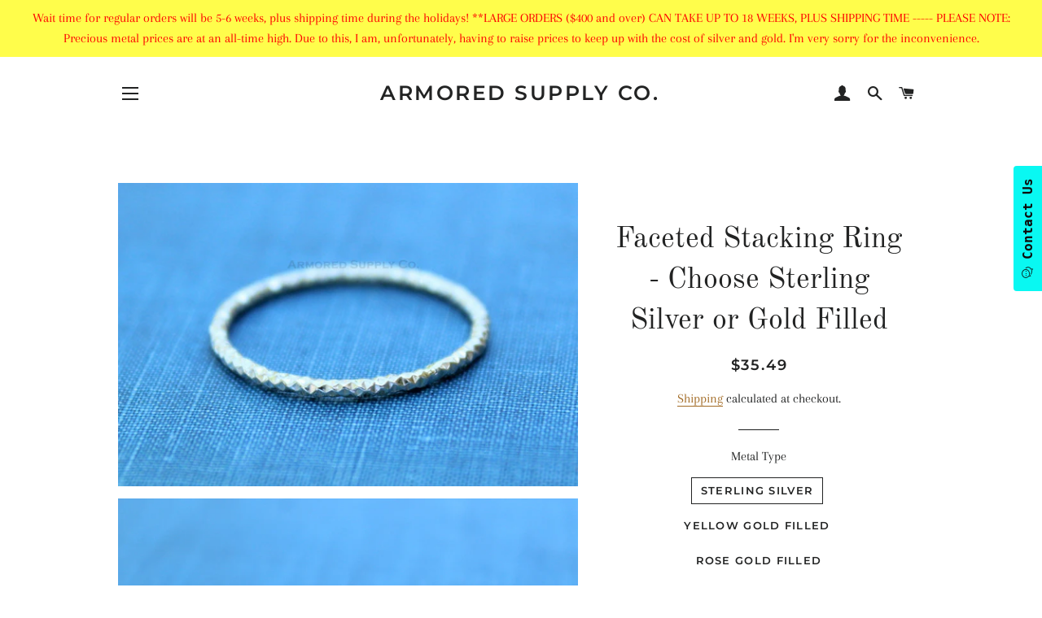

--- FILE ---
content_type: text/html; charset=utf-8
request_url: https://www.armoredsupply.com/products/faceted-stacking-ring-sterling-silver-or-gold-filled-wholesale-ring-blank-band-ring-silver-ring-design-your-ring-diy-jewelry-gold
body_size: 26648
content:
<!doctype html>
<html class="no-js" lang="en">
<head>

  <!-- Basic page needs ================================================== -->
  <meta charset="utf-8">
  <meta http-equiv="X-UA-Compatible" content="IE=edge,chrome=1">

  
    <link rel="shortcut icon" href="//www.armoredsupply.com/cdn/shop/files/Best-Places-to-See-Bluebonnets-in-Texas-1_32x32.png?v=1613530979" type="image/png" />
  

  <!-- Title and description ================================================== -->
  <title>
  Faceted Stacking Ring - Choose Sterling Silver or Gold Filled &ndash; Armored Supply Co.
  </title>

  
  <meta name="description" content="Faceted Stacking Ring This listing is for one faceted stacker ring in your choice of sterling silver, yellow gold filled, or rose gold filled. Simply choose your ring size from the drop down menu. Rings will be polished to a shine. © Armored Supply Co. All rights reserved.">
  

  <!-- Helpers ================================================== -->
  <!-- /snippets/social-meta-tags.liquid -->




<meta property="og:site_name" content="Armored Supply Co.">
<meta property="og:url" content="https://www.armoredsupply.com/products/faceted-stacking-ring-sterling-silver-or-gold-filled-wholesale-ring-blank-band-ring-silver-ring-design-your-ring-diy-jewelry-gold">
<meta property="og:title" content="Faceted Stacking Ring - Choose Sterling Silver or Gold Filled">
<meta property="og:type" content="product">
<meta property="og:description" content="Faceted Stacking Ring This listing is for one faceted stacker ring in your choice of sterling silver, yellow gold filled, or rose gold filled. Simply choose your ring size from the drop down menu. Rings will be polished to a shine. © Armored Supply Co. All rights reserved.">

  <meta property="og:price:amount" content="35.49">
  <meta property="og:price:currency" content="USD">

<meta property="og:image" content="http://www.armoredsupply.com/cdn/shop/products/il_fullxfull.1899890529_k8kh_1200x1200.jpg?v=1636395024"><meta property="og:image" content="http://www.armoredsupply.com/cdn/shop/products/il_fullxfull.1899890331_g75o_1200x1200.jpg?v=1571764943">
<meta property="og:image:secure_url" content="https://www.armoredsupply.com/cdn/shop/products/il_fullxfull.1899890529_k8kh_1200x1200.jpg?v=1636395024"><meta property="og:image:secure_url" content="https://www.armoredsupply.com/cdn/shop/products/il_fullxfull.1899890331_g75o_1200x1200.jpg?v=1571764943">


<meta name="twitter:card" content="summary_large_image">
<meta name="twitter:title" content="Faceted Stacking Ring - Choose Sterling Silver or Gold Filled">
<meta name="twitter:description" content="Faceted Stacking Ring This listing is for one faceted stacker ring in your choice of sterling silver, yellow gold filled, or rose gold filled. Simply choose your ring size from the drop down menu. Rings will be polished to a shine. © Armored Supply Co. All rights reserved.">

  <link rel="canonical" href="https://www.armoredsupply.com/products/faceted-stacking-ring-sterling-silver-or-gold-filled-wholesale-ring-blank-band-ring-silver-ring-design-your-ring-diy-jewelry-gold">
  <meta name="viewport" content="width=device-width,initial-scale=1,shrink-to-fit=no">
  <meta name="theme-color" content="#1c1d1d">

  <!-- CSS ================================================== -->
  <link href="//www.armoredsupply.com/cdn/shop/t/5/assets/timber.scss.css?v=29552925644799504231764872623" rel="stylesheet" type="text/css" media="all" />
  <link href="//www.armoredsupply.com/cdn/shop/t/5/assets/theme.scss.css?v=52027387756288403421764872623" rel="stylesheet" type="text/css" media="all" />

  <!-- Sections ================================================== -->
  <script>
    window.theme = window.theme || {};
    theme.strings = {
      zoomClose: "Close (Esc)",
      zoomPrev: "Previous (Left arrow key)",
      zoomNext: "Next (Right arrow key)",
      moneyFormat: "${{amount}}",
      addressError: "Error looking up that address",
      addressNoResults: "No results for that address",
      addressQueryLimit: "You have exceeded the Google API usage limit. Consider upgrading to a \u003ca href=\"https:\/\/developers.google.com\/maps\/premium\/usage-limits\"\u003ePremium Plan\u003c\/a\u003e.",
      authError: "There was a problem authenticating your Google Maps account.",
      cartEmpty: "Your cart is currently empty.",
      cartCookie: "Enable cookies to use the shopping cart",
      cartSavings: "You're saving [savings]"
    };
    theme.settings = {
      cartType: "page",
      gridType: "collage"
    };
  </script>

  <script src="//www.armoredsupply.com/cdn/shop/t/5/assets/jquery-2.2.3.min.js?v=58211863146907186831567961488" type="text/javascript"></script>

  <script src="//www.armoredsupply.com/cdn/shop/t/5/assets/lazysizes.min.js?v=155223123402716617051567961488" async="async"></script>

  <script src="//www.armoredsupply.com/cdn/shop/t/5/assets/theme.js?v=16414622071445390301567963210" defer="defer"></script>

  <!-- Header hook for plugins ================================================== -->
  <script>window.performance && window.performance.mark && window.performance.mark('shopify.content_for_header.start');</script><meta name="google-site-verification" content="BowQc0IQ1dRhmISvIi16EGRSa8j3bNpCsTARglT6huI">
<meta id="shopify-digital-wallet" name="shopify-digital-wallet" content="/4567957576/digital_wallets/dialog">
<meta name="shopify-checkout-api-token" content="514567482b4d1054b8cb33fee05ef267">
<link rel="alternate" type="application/json+oembed" href="https://www.armoredsupply.com/products/faceted-stacking-ring-sterling-silver-or-gold-filled-wholesale-ring-blank-band-ring-silver-ring-design-your-ring-diy-jewelry-gold.oembed">
<script async="async" src="/checkouts/internal/preloads.js?locale=en-US"></script>
<link rel="preconnect" href="https://shop.app" crossorigin="anonymous">
<script async="async" src="https://shop.app/checkouts/internal/preloads.js?locale=en-US&shop_id=4567957576" crossorigin="anonymous"></script>
<script id="apple-pay-shop-capabilities" type="application/json">{"shopId":4567957576,"countryCode":"US","currencyCode":"USD","merchantCapabilities":["supports3DS"],"merchantId":"gid:\/\/shopify\/Shop\/4567957576","merchantName":"Armored Supply Co.","requiredBillingContactFields":["postalAddress","email"],"requiredShippingContactFields":["postalAddress","email"],"shippingType":"shipping","supportedNetworks":["visa","masterCard","amex","discover","elo","jcb"],"total":{"type":"pending","label":"Armored Supply Co.","amount":"1.00"},"shopifyPaymentsEnabled":true,"supportsSubscriptions":true}</script>
<script id="shopify-features" type="application/json">{"accessToken":"514567482b4d1054b8cb33fee05ef267","betas":["rich-media-storefront-analytics"],"domain":"www.armoredsupply.com","predictiveSearch":true,"shopId":4567957576,"locale":"en"}</script>
<script>var Shopify = Shopify || {};
Shopify.shop = "armored-supply-co.myshopify.com";
Shopify.locale = "en";
Shopify.currency = {"active":"USD","rate":"1.0"};
Shopify.country = "US";
Shopify.theme = {"name":"Brooklyn","id":77067616328,"schema_name":"Brooklyn","schema_version":"13.1.4","theme_store_id":730,"role":"main"};
Shopify.theme.handle = "null";
Shopify.theme.style = {"id":null,"handle":null};
Shopify.cdnHost = "www.armoredsupply.com/cdn";
Shopify.routes = Shopify.routes || {};
Shopify.routes.root = "/";</script>
<script type="module">!function(o){(o.Shopify=o.Shopify||{}).modules=!0}(window);</script>
<script>!function(o){function n(){var o=[];function n(){o.push(Array.prototype.slice.apply(arguments))}return n.q=o,n}var t=o.Shopify=o.Shopify||{};t.loadFeatures=n(),t.autoloadFeatures=n()}(window);</script>
<script>
  window.ShopifyPay = window.ShopifyPay || {};
  window.ShopifyPay.apiHost = "shop.app\/pay";
  window.ShopifyPay.redirectState = null;
</script>
<script id="shop-js-analytics" type="application/json">{"pageType":"product"}</script>
<script defer="defer" async type="module" src="//www.armoredsupply.com/cdn/shopifycloud/shop-js/modules/v2/client.init-shop-cart-sync_BT-GjEfc.en.esm.js"></script>
<script defer="defer" async type="module" src="//www.armoredsupply.com/cdn/shopifycloud/shop-js/modules/v2/chunk.common_D58fp_Oc.esm.js"></script>
<script defer="defer" async type="module" src="//www.armoredsupply.com/cdn/shopifycloud/shop-js/modules/v2/chunk.modal_xMitdFEc.esm.js"></script>
<script type="module">
  await import("//www.armoredsupply.com/cdn/shopifycloud/shop-js/modules/v2/client.init-shop-cart-sync_BT-GjEfc.en.esm.js");
await import("//www.armoredsupply.com/cdn/shopifycloud/shop-js/modules/v2/chunk.common_D58fp_Oc.esm.js");
await import("//www.armoredsupply.com/cdn/shopifycloud/shop-js/modules/v2/chunk.modal_xMitdFEc.esm.js");

  window.Shopify.SignInWithShop?.initShopCartSync?.({"fedCMEnabled":true,"windoidEnabled":true});

</script>
<script>
  window.Shopify = window.Shopify || {};
  if (!window.Shopify.featureAssets) window.Shopify.featureAssets = {};
  window.Shopify.featureAssets['shop-js'] = {"shop-cart-sync":["modules/v2/client.shop-cart-sync_DZOKe7Ll.en.esm.js","modules/v2/chunk.common_D58fp_Oc.esm.js","modules/v2/chunk.modal_xMitdFEc.esm.js"],"init-fed-cm":["modules/v2/client.init-fed-cm_B6oLuCjv.en.esm.js","modules/v2/chunk.common_D58fp_Oc.esm.js","modules/v2/chunk.modal_xMitdFEc.esm.js"],"shop-cash-offers":["modules/v2/client.shop-cash-offers_D2sdYoxE.en.esm.js","modules/v2/chunk.common_D58fp_Oc.esm.js","modules/v2/chunk.modal_xMitdFEc.esm.js"],"shop-login-button":["modules/v2/client.shop-login-button_QeVjl5Y3.en.esm.js","modules/v2/chunk.common_D58fp_Oc.esm.js","modules/v2/chunk.modal_xMitdFEc.esm.js"],"pay-button":["modules/v2/client.pay-button_DXTOsIq6.en.esm.js","modules/v2/chunk.common_D58fp_Oc.esm.js","modules/v2/chunk.modal_xMitdFEc.esm.js"],"shop-button":["modules/v2/client.shop-button_DQZHx9pm.en.esm.js","modules/v2/chunk.common_D58fp_Oc.esm.js","modules/v2/chunk.modal_xMitdFEc.esm.js"],"avatar":["modules/v2/client.avatar_BTnouDA3.en.esm.js"],"init-windoid":["modules/v2/client.init-windoid_CR1B-cfM.en.esm.js","modules/v2/chunk.common_D58fp_Oc.esm.js","modules/v2/chunk.modal_xMitdFEc.esm.js"],"init-shop-for-new-customer-accounts":["modules/v2/client.init-shop-for-new-customer-accounts_C_vY_xzh.en.esm.js","modules/v2/client.shop-login-button_QeVjl5Y3.en.esm.js","modules/v2/chunk.common_D58fp_Oc.esm.js","modules/v2/chunk.modal_xMitdFEc.esm.js"],"init-shop-email-lookup-coordinator":["modules/v2/client.init-shop-email-lookup-coordinator_BI7n9ZSv.en.esm.js","modules/v2/chunk.common_D58fp_Oc.esm.js","modules/v2/chunk.modal_xMitdFEc.esm.js"],"init-shop-cart-sync":["modules/v2/client.init-shop-cart-sync_BT-GjEfc.en.esm.js","modules/v2/chunk.common_D58fp_Oc.esm.js","modules/v2/chunk.modal_xMitdFEc.esm.js"],"shop-toast-manager":["modules/v2/client.shop-toast-manager_DiYdP3xc.en.esm.js","modules/v2/chunk.common_D58fp_Oc.esm.js","modules/v2/chunk.modal_xMitdFEc.esm.js"],"init-customer-accounts":["modules/v2/client.init-customer-accounts_D9ZNqS-Q.en.esm.js","modules/v2/client.shop-login-button_QeVjl5Y3.en.esm.js","modules/v2/chunk.common_D58fp_Oc.esm.js","modules/v2/chunk.modal_xMitdFEc.esm.js"],"init-customer-accounts-sign-up":["modules/v2/client.init-customer-accounts-sign-up_iGw4briv.en.esm.js","modules/v2/client.shop-login-button_QeVjl5Y3.en.esm.js","modules/v2/chunk.common_D58fp_Oc.esm.js","modules/v2/chunk.modal_xMitdFEc.esm.js"],"shop-follow-button":["modules/v2/client.shop-follow-button_CqMgW2wH.en.esm.js","modules/v2/chunk.common_D58fp_Oc.esm.js","modules/v2/chunk.modal_xMitdFEc.esm.js"],"checkout-modal":["modules/v2/client.checkout-modal_xHeaAweL.en.esm.js","modules/v2/chunk.common_D58fp_Oc.esm.js","modules/v2/chunk.modal_xMitdFEc.esm.js"],"shop-login":["modules/v2/client.shop-login_D91U-Q7h.en.esm.js","modules/v2/chunk.common_D58fp_Oc.esm.js","modules/v2/chunk.modal_xMitdFEc.esm.js"],"lead-capture":["modules/v2/client.lead-capture_BJmE1dJe.en.esm.js","modules/v2/chunk.common_D58fp_Oc.esm.js","modules/v2/chunk.modal_xMitdFEc.esm.js"],"payment-terms":["modules/v2/client.payment-terms_Ci9AEqFq.en.esm.js","modules/v2/chunk.common_D58fp_Oc.esm.js","modules/v2/chunk.modal_xMitdFEc.esm.js"]};
</script>
<script>(function() {
  var isLoaded = false;
  function asyncLoad() {
    if (isLoaded) return;
    isLoaded = true;
    var urls = ["https:\/\/cdn.popt.in\/pixel.js?id=55df46d7d66be\u0026shop=armored-supply-co.myshopify.com"];
    for (var i = 0; i < urls.length; i++) {
      var s = document.createElement('script');
      s.type = 'text/javascript';
      s.async = true;
      s.src = urls[i];
      var x = document.getElementsByTagName('script')[0];
      x.parentNode.insertBefore(s, x);
    }
  };
  if(window.attachEvent) {
    window.attachEvent('onload', asyncLoad);
  } else {
    window.addEventListener('load', asyncLoad, false);
  }
})();</script>
<script id="__st">var __st={"a":4567957576,"offset":-21600,"reqid":"2f919660-2167-4a29-bb8c-7e7d97d6298d-1769063335","pageurl":"www.armoredsupply.com\/products\/faceted-stacking-ring-sterling-silver-or-gold-filled-wholesale-ring-blank-band-ring-silver-ring-design-your-ring-diy-jewelry-gold","u":"85e25388704c","p":"product","rtyp":"product","rid":4041813327944};</script>
<script>window.ShopifyPaypalV4VisibilityTracking = true;</script>
<script id="captcha-bootstrap">!function(){'use strict';const t='contact',e='account',n='new_comment',o=[[t,t],['blogs',n],['comments',n],[t,'customer']],c=[[e,'customer_login'],[e,'guest_login'],[e,'recover_customer_password'],[e,'create_customer']],r=t=>t.map((([t,e])=>`form[action*='/${t}']:not([data-nocaptcha='true']) input[name='form_type'][value='${e}']`)).join(','),a=t=>()=>t?[...document.querySelectorAll(t)].map((t=>t.form)):[];function s(){const t=[...o],e=r(t);return a(e)}const i='password',u='form_key',d=['recaptcha-v3-token','g-recaptcha-response','h-captcha-response',i],f=()=>{try{return window.sessionStorage}catch{return}},m='__shopify_v',_=t=>t.elements[u];function p(t,e,n=!1){try{const o=window.sessionStorage,c=JSON.parse(o.getItem(e)),{data:r}=function(t){const{data:e,action:n}=t;return t[m]||n?{data:e,action:n}:{data:t,action:n}}(c);for(const[e,n]of Object.entries(r))t.elements[e]&&(t.elements[e].value=n);n&&o.removeItem(e)}catch(o){console.error('form repopulation failed',{error:o})}}const l='form_type',E='cptcha';function T(t){t.dataset[E]=!0}const w=window,h=w.document,L='Shopify',v='ce_forms',y='captcha';let A=!1;((t,e)=>{const n=(g='f06e6c50-85a8-45c8-87d0-21a2b65856fe',I='https://cdn.shopify.com/shopifycloud/storefront-forms-hcaptcha/ce_storefront_forms_captcha_hcaptcha.v1.5.2.iife.js',D={infoText:'Protected by hCaptcha',privacyText:'Privacy',termsText:'Terms'},(t,e,n)=>{const o=w[L][v],c=o.bindForm;if(c)return c(t,g,e,D).then(n);var r;o.q.push([[t,g,e,D],n]),r=I,A||(h.body.append(Object.assign(h.createElement('script'),{id:'captcha-provider',async:!0,src:r})),A=!0)});var g,I,D;w[L]=w[L]||{},w[L][v]=w[L][v]||{},w[L][v].q=[],w[L][y]=w[L][y]||{},w[L][y].protect=function(t,e){n(t,void 0,e),T(t)},Object.freeze(w[L][y]),function(t,e,n,w,h,L){const[v,y,A,g]=function(t,e,n){const i=e?o:[],u=t?c:[],d=[...i,...u],f=r(d),m=r(i),_=r(d.filter((([t,e])=>n.includes(e))));return[a(f),a(m),a(_),s()]}(w,h,L),I=t=>{const e=t.target;return e instanceof HTMLFormElement?e:e&&e.form},D=t=>v().includes(t);t.addEventListener('submit',(t=>{const e=I(t);if(!e)return;const n=D(e)&&!e.dataset.hcaptchaBound&&!e.dataset.recaptchaBound,o=_(e),c=g().includes(e)&&(!o||!o.value);(n||c)&&t.preventDefault(),c&&!n&&(function(t){try{if(!f())return;!function(t){const e=f();if(!e)return;const n=_(t);if(!n)return;const o=n.value;o&&e.removeItem(o)}(t);const e=Array.from(Array(32),(()=>Math.random().toString(36)[2])).join('');!function(t,e){_(t)||t.append(Object.assign(document.createElement('input'),{type:'hidden',name:u})),t.elements[u].value=e}(t,e),function(t,e){const n=f();if(!n)return;const o=[...t.querySelectorAll(`input[type='${i}']`)].map((({name:t})=>t)),c=[...d,...o],r={};for(const[a,s]of new FormData(t).entries())c.includes(a)||(r[a]=s);n.setItem(e,JSON.stringify({[m]:1,action:t.action,data:r}))}(t,e)}catch(e){console.error('failed to persist form',e)}}(e),e.submit())}));const S=(t,e)=>{t&&!t.dataset[E]&&(n(t,e.some((e=>e===t))),T(t))};for(const o of['focusin','change'])t.addEventListener(o,(t=>{const e=I(t);D(e)&&S(e,y())}));const B=e.get('form_key'),M=e.get(l),P=B&&M;t.addEventListener('DOMContentLoaded',(()=>{const t=y();if(P)for(const e of t)e.elements[l].value===M&&p(e,B);[...new Set([...A(),...v().filter((t=>'true'===t.dataset.shopifyCaptcha))])].forEach((e=>S(e,t)))}))}(h,new URLSearchParams(w.location.search),n,t,e,['guest_login'])})(!0,!0)}();</script>
<script integrity="sha256-4kQ18oKyAcykRKYeNunJcIwy7WH5gtpwJnB7kiuLZ1E=" data-source-attribution="shopify.loadfeatures" defer="defer" src="//www.armoredsupply.com/cdn/shopifycloud/storefront/assets/storefront/load_feature-a0a9edcb.js" crossorigin="anonymous"></script>
<script crossorigin="anonymous" defer="defer" src="//www.armoredsupply.com/cdn/shopifycloud/storefront/assets/shopify_pay/storefront-65b4c6d7.js?v=20250812"></script>
<script data-source-attribution="shopify.dynamic_checkout.dynamic.init">var Shopify=Shopify||{};Shopify.PaymentButton=Shopify.PaymentButton||{isStorefrontPortableWallets:!0,init:function(){window.Shopify.PaymentButton.init=function(){};var t=document.createElement("script");t.src="https://www.armoredsupply.com/cdn/shopifycloud/portable-wallets/latest/portable-wallets.en.js",t.type="module",document.head.appendChild(t)}};
</script>
<script data-source-attribution="shopify.dynamic_checkout.buyer_consent">
  function portableWalletsHideBuyerConsent(e){var t=document.getElementById("shopify-buyer-consent"),n=document.getElementById("shopify-subscription-policy-button");t&&n&&(t.classList.add("hidden"),t.setAttribute("aria-hidden","true"),n.removeEventListener("click",e))}function portableWalletsShowBuyerConsent(e){var t=document.getElementById("shopify-buyer-consent"),n=document.getElementById("shopify-subscription-policy-button");t&&n&&(t.classList.remove("hidden"),t.removeAttribute("aria-hidden"),n.addEventListener("click",e))}window.Shopify?.PaymentButton&&(window.Shopify.PaymentButton.hideBuyerConsent=portableWalletsHideBuyerConsent,window.Shopify.PaymentButton.showBuyerConsent=portableWalletsShowBuyerConsent);
</script>
<script>
  function portableWalletsCleanup(e){e&&e.src&&console.error("Failed to load portable wallets script "+e.src);var t=document.querySelectorAll("shopify-accelerated-checkout .shopify-payment-button__skeleton, shopify-accelerated-checkout-cart .wallet-cart-button__skeleton"),e=document.getElementById("shopify-buyer-consent");for(let e=0;e<t.length;e++)t[e].remove();e&&e.remove()}function portableWalletsNotLoadedAsModule(e){e instanceof ErrorEvent&&"string"==typeof e.message&&e.message.includes("import.meta")&&"string"==typeof e.filename&&e.filename.includes("portable-wallets")&&(window.removeEventListener("error",portableWalletsNotLoadedAsModule),window.Shopify.PaymentButton.failedToLoad=e,"loading"===document.readyState?document.addEventListener("DOMContentLoaded",window.Shopify.PaymentButton.init):window.Shopify.PaymentButton.init())}window.addEventListener("error",portableWalletsNotLoadedAsModule);
</script>

<script type="module" src="https://www.armoredsupply.com/cdn/shopifycloud/portable-wallets/latest/portable-wallets.en.js" onError="portableWalletsCleanup(this)" crossorigin="anonymous"></script>
<script nomodule>
  document.addEventListener("DOMContentLoaded", portableWalletsCleanup);
</script>

<link id="shopify-accelerated-checkout-styles" rel="stylesheet" media="screen" href="https://www.armoredsupply.com/cdn/shopifycloud/portable-wallets/latest/accelerated-checkout-backwards-compat.css" crossorigin="anonymous">
<style id="shopify-accelerated-checkout-cart">
        #shopify-buyer-consent {
  margin-top: 1em;
  display: inline-block;
  width: 100%;
}

#shopify-buyer-consent.hidden {
  display: none;
}

#shopify-subscription-policy-button {
  background: none;
  border: none;
  padding: 0;
  text-decoration: underline;
  font-size: inherit;
  cursor: pointer;
}

#shopify-subscription-policy-button::before {
  box-shadow: none;
}

      </style>

<script>window.performance && window.performance.mark && window.performance.mark('shopify.content_for_header.end');</script>
<script src="//www.armoredsupply.com/cdn/shop/t/5/assets/ndnapps-contactform-script.js?v=23594190895231569351572530681" type="text/javascript"></script>

  <script src="//www.armoredsupply.com/cdn/shop/t/5/assets/modernizr.min.js?v=21391054748206432451567961488" type="text/javascript"></script>

  
  

<link href="https://monorail-edge.shopifysvc.com" rel="dns-prefetch">
<script>(function(){if ("sendBeacon" in navigator && "performance" in window) {try {var session_token_from_headers = performance.getEntriesByType('navigation')[0].serverTiming.find(x => x.name == '_s').description;} catch {var session_token_from_headers = undefined;}var session_cookie_matches = document.cookie.match(/_shopify_s=([^;]*)/);var session_token_from_cookie = session_cookie_matches && session_cookie_matches.length === 2 ? session_cookie_matches[1] : "";var session_token = session_token_from_headers || session_token_from_cookie || "";function handle_abandonment_event(e) {var entries = performance.getEntries().filter(function(entry) {return /monorail-edge.shopifysvc.com/.test(entry.name);});if (!window.abandonment_tracked && entries.length === 0) {window.abandonment_tracked = true;var currentMs = Date.now();var navigation_start = performance.timing.navigationStart;var payload = {shop_id: 4567957576,url: window.location.href,navigation_start,duration: currentMs - navigation_start,session_token,page_type: "product"};window.navigator.sendBeacon("https://monorail-edge.shopifysvc.com/v1/produce", JSON.stringify({schema_id: "online_store_buyer_site_abandonment/1.1",payload: payload,metadata: {event_created_at_ms: currentMs,event_sent_at_ms: currentMs}}));}}window.addEventListener('pagehide', handle_abandonment_event);}}());</script>
<script id="web-pixels-manager-setup">(function e(e,d,r,n,o){if(void 0===o&&(o={}),!Boolean(null===(a=null===(i=window.Shopify)||void 0===i?void 0:i.analytics)||void 0===a?void 0:a.replayQueue)){var i,a;window.Shopify=window.Shopify||{};var t=window.Shopify;t.analytics=t.analytics||{};var s=t.analytics;s.replayQueue=[],s.publish=function(e,d,r){return s.replayQueue.push([e,d,r]),!0};try{self.performance.mark("wpm:start")}catch(e){}var l=function(){var e={modern:/Edge?\/(1{2}[4-9]|1[2-9]\d|[2-9]\d{2}|\d{4,})\.\d+(\.\d+|)|Firefox\/(1{2}[4-9]|1[2-9]\d|[2-9]\d{2}|\d{4,})\.\d+(\.\d+|)|Chrom(ium|e)\/(9{2}|\d{3,})\.\d+(\.\d+|)|(Maci|X1{2}).+ Version\/(15\.\d+|(1[6-9]|[2-9]\d|\d{3,})\.\d+)([,.]\d+|)( \(\w+\)|)( Mobile\/\w+|) Safari\/|Chrome.+OPR\/(9{2}|\d{3,})\.\d+\.\d+|(CPU[ +]OS|iPhone[ +]OS|CPU[ +]iPhone|CPU IPhone OS|CPU iPad OS)[ +]+(15[._]\d+|(1[6-9]|[2-9]\d|\d{3,})[._]\d+)([._]\d+|)|Android:?[ /-](13[3-9]|1[4-9]\d|[2-9]\d{2}|\d{4,})(\.\d+|)(\.\d+|)|Android.+Firefox\/(13[5-9]|1[4-9]\d|[2-9]\d{2}|\d{4,})\.\d+(\.\d+|)|Android.+Chrom(ium|e)\/(13[3-9]|1[4-9]\d|[2-9]\d{2}|\d{4,})\.\d+(\.\d+|)|SamsungBrowser\/([2-9]\d|\d{3,})\.\d+/,legacy:/Edge?\/(1[6-9]|[2-9]\d|\d{3,})\.\d+(\.\d+|)|Firefox\/(5[4-9]|[6-9]\d|\d{3,})\.\d+(\.\d+|)|Chrom(ium|e)\/(5[1-9]|[6-9]\d|\d{3,})\.\d+(\.\d+|)([\d.]+$|.*Safari\/(?![\d.]+ Edge\/[\d.]+$))|(Maci|X1{2}).+ Version\/(10\.\d+|(1[1-9]|[2-9]\d|\d{3,})\.\d+)([,.]\d+|)( \(\w+\)|)( Mobile\/\w+|) Safari\/|Chrome.+OPR\/(3[89]|[4-9]\d|\d{3,})\.\d+\.\d+|(CPU[ +]OS|iPhone[ +]OS|CPU[ +]iPhone|CPU IPhone OS|CPU iPad OS)[ +]+(10[._]\d+|(1[1-9]|[2-9]\d|\d{3,})[._]\d+)([._]\d+|)|Android:?[ /-](13[3-9]|1[4-9]\d|[2-9]\d{2}|\d{4,})(\.\d+|)(\.\d+|)|Mobile Safari.+OPR\/([89]\d|\d{3,})\.\d+\.\d+|Android.+Firefox\/(13[5-9]|1[4-9]\d|[2-9]\d{2}|\d{4,})\.\d+(\.\d+|)|Android.+Chrom(ium|e)\/(13[3-9]|1[4-9]\d|[2-9]\d{2}|\d{4,})\.\d+(\.\d+|)|Android.+(UC? ?Browser|UCWEB|U3)[ /]?(15\.([5-9]|\d{2,})|(1[6-9]|[2-9]\d|\d{3,})\.\d+)\.\d+|SamsungBrowser\/(5\.\d+|([6-9]|\d{2,})\.\d+)|Android.+MQ{2}Browser\/(14(\.(9|\d{2,})|)|(1[5-9]|[2-9]\d|\d{3,})(\.\d+|))(\.\d+|)|K[Aa][Ii]OS\/(3\.\d+|([4-9]|\d{2,})\.\d+)(\.\d+|)/},d=e.modern,r=e.legacy,n=navigator.userAgent;return n.match(d)?"modern":n.match(r)?"legacy":"unknown"}(),u="modern"===l?"modern":"legacy",c=(null!=n?n:{modern:"",legacy:""})[u],f=function(e){return[e.baseUrl,"/wpm","/b",e.hashVersion,"modern"===e.buildTarget?"m":"l",".js"].join("")}({baseUrl:d,hashVersion:r,buildTarget:u}),m=function(e){var d=e.version,r=e.bundleTarget,n=e.surface,o=e.pageUrl,i=e.monorailEndpoint;return{emit:function(e){var a=e.status,t=e.errorMsg,s=(new Date).getTime(),l=JSON.stringify({metadata:{event_sent_at_ms:s},events:[{schema_id:"web_pixels_manager_load/3.1",payload:{version:d,bundle_target:r,page_url:o,status:a,surface:n,error_msg:t},metadata:{event_created_at_ms:s}}]});if(!i)return console&&console.warn&&console.warn("[Web Pixels Manager] No Monorail endpoint provided, skipping logging."),!1;try{return self.navigator.sendBeacon.bind(self.navigator)(i,l)}catch(e){}var u=new XMLHttpRequest;try{return u.open("POST",i,!0),u.setRequestHeader("Content-Type","text/plain"),u.send(l),!0}catch(e){return console&&console.warn&&console.warn("[Web Pixels Manager] Got an unhandled error while logging to Monorail."),!1}}}}({version:r,bundleTarget:l,surface:e.surface,pageUrl:self.location.href,monorailEndpoint:e.monorailEndpoint});try{o.browserTarget=l,function(e){var d=e.src,r=e.async,n=void 0===r||r,o=e.onload,i=e.onerror,a=e.sri,t=e.scriptDataAttributes,s=void 0===t?{}:t,l=document.createElement("script"),u=document.querySelector("head"),c=document.querySelector("body");if(l.async=n,l.src=d,a&&(l.integrity=a,l.crossOrigin="anonymous"),s)for(var f in s)if(Object.prototype.hasOwnProperty.call(s,f))try{l.dataset[f]=s[f]}catch(e){}if(o&&l.addEventListener("load",o),i&&l.addEventListener("error",i),u)u.appendChild(l);else{if(!c)throw new Error("Did not find a head or body element to append the script");c.appendChild(l)}}({src:f,async:!0,onload:function(){if(!function(){var e,d;return Boolean(null===(d=null===(e=window.Shopify)||void 0===e?void 0:e.analytics)||void 0===d?void 0:d.initialized)}()){var d=window.webPixelsManager.init(e)||void 0;if(d){var r=window.Shopify.analytics;r.replayQueue.forEach((function(e){var r=e[0],n=e[1],o=e[2];d.publishCustomEvent(r,n,o)})),r.replayQueue=[],r.publish=d.publishCustomEvent,r.visitor=d.visitor,r.initialized=!0}}},onerror:function(){return m.emit({status:"failed",errorMsg:"".concat(f," has failed to load")})},sri:function(e){var d=/^sha384-[A-Za-z0-9+/=]+$/;return"string"==typeof e&&d.test(e)}(c)?c:"",scriptDataAttributes:o}),m.emit({status:"loading"})}catch(e){m.emit({status:"failed",errorMsg:(null==e?void 0:e.message)||"Unknown error"})}}})({shopId: 4567957576,storefrontBaseUrl: "https://www.armoredsupply.com",extensionsBaseUrl: "https://extensions.shopifycdn.com/cdn/shopifycloud/web-pixels-manager",monorailEndpoint: "https://monorail-edge.shopifysvc.com/unstable/produce_batch",surface: "storefront-renderer",enabledBetaFlags: ["2dca8a86"],webPixelsConfigList: [{"id":"662044827","configuration":"{\"config\":\"{\\\"pixel_id\\\":\\\"GT-55N8L34\\\",\\\"target_country\\\":\\\"US\\\",\\\"gtag_events\\\":[{\\\"type\\\":\\\"purchase\\\",\\\"action_label\\\":\\\"MC-5DEZDBK4MZ\\\"},{\\\"type\\\":\\\"page_view\\\",\\\"action_label\\\":\\\"MC-5DEZDBK4MZ\\\"},{\\\"type\\\":\\\"view_item\\\",\\\"action_label\\\":\\\"MC-5DEZDBK4MZ\\\"}],\\\"enable_monitoring_mode\\\":false}\"}","eventPayloadVersion":"v1","runtimeContext":"OPEN","scriptVersion":"b2a88bafab3e21179ed38636efcd8a93","type":"APP","apiClientId":1780363,"privacyPurposes":[],"dataSharingAdjustments":{"protectedCustomerApprovalScopes":["read_customer_address","read_customer_email","read_customer_name","read_customer_personal_data","read_customer_phone"]}},{"id":"shopify-app-pixel","configuration":"{}","eventPayloadVersion":"v1","runtimeContext":"STRICT","scriptVersion":"0450","apiClientId":"shopify-pixel","type":"APP","privacyPurposes":["ANALYTICS","MARKETING"]},{"id":"shopify-custom-pixel","eventPayloadVersion":"v1","runtimeContext":"LAX","scriptVersion":"0450","apiClientId":"shopify-pixel","type":"CUSTOM","privacyPurposes":["ANALYTICS","MARKETING"]}],isMerchantRequest: false,initData: {"shop":{"name":"Armored Supply Co.","paymentSettings":{"currencyCode":"USD"},"myshopifyDomain":"armored-supply-co.myshopify.com","countryCode":"US","storefrontUrl":"https:\/\/www.armoredsupply.com"},"customer":null,"cart":null,"checkout":null,"productVariants":[{"price":{"amount":35.49,"currencyCode":"USD"},"product":{"title":"Faceted Stacking Ring - Choose Sterling Silver or Gold Filled","vendor":"ArmoredSupplyCo","id":"4041813327944","untranslatedTitle":"Faceted Stacking Ring - Choose Sterling Silver or Gold Filled","url":"\/products\/faceted-stacking-ring-sterling-silver-or-gold-filled-wholesale-ring-blank-band-ring-silver-ring-design-your-ring-diy-jewelry-gold","type":"Simple Stacker Rings"},"id":"41522781585563","image":{"src":"\/\/www.armoredsupply.com\/cdn\/shop\/products\/il_fullxfull.1899890529_k8kh.jpg?v=1636395024"},"sku":"","title":"Sterling silver \/ 3","untranslatedTitle":"Sterling silver \/ 3"},{"price":{"amount":35.49,"currencyCode":"USD"},"product":{"title":"Faceted Stacking Ring - Choose Sterling Silver or Gold Filled","vendor":"ArmoredSupplyCo","id":"4041813327944","untranslatedTitle":"Faceted Stacking Ring - Choose Sterling Silver or Gold Filled","url":"\/products\/faceted-stacking-ring-sterling-silver-or-gold-filled-wholesale-ring-blank-band-ring-silver-ring-design-your-ring-diy-jewelry-gold","type":"Simple Stacker Rings"},"id":"41522781618331","image":{"src":"\/\/www.armoredsupply.com\/cdn\/shop\/products\/il_fullxfull.1899890529_k8kh.jpg?v=1636395024"},"sku":"","title":"Sterling silver \/ 3.5","untranslatedTitle":"Sterling silver \/ 3.5"},{"price":{"amount":35.49,"currencyCode":"USD"},"product":{"title":"Faceted Stacking Ring - Choose Sterling Silver or Gold Filled","vendor":"ArmoredSupplyCo","id":"4041813327944","untranslatedTitle":"Faceted Stacking Ring - Choose Sterling Silver or Gold Filled","url":"\/products\/faceted-stacking-ring-sterling-silver-or-gold-filled-wholesale-ring-blank-band-ring-silver-ring-design-your-ring-diy-jewelry-gold","type":"Simple Stacker Rings"},"id":"41522781683867","image":{"src":"\/\/www.armoredsupply.com\/cdn\/shop\/products\/il_fullxfull.1899890529_k8kh.jpg?v=1636395024"},"sku":"","title":"Sterling silver \/ 4","untranslatedTitle":"Sterling silver \/ 4"},{"price":{"amount":35.49,"currencyCode":"USD"},"product":{"title":"Faceted Stacking Ring - Choose Sterling Silver or Gold Filled","vendor":"ArmoredSupplyCo","id":"4041813327944","untranslatedTitle":"Faceted Stacking Ring - Choose Sterling Silver or Gold Filled","url":"\/products\/faceted-stacking-ring-sterling-silver-or-gold-filled-wholesale-ring-blank-band-ring-silver-ring-design-your-ring-diy-jewelry-gold","type":"Simple Stacker Rings"},"id":"41522781716635","image":{"src":"\/\/www.armoredsupply.com\/cdn\/shop\/products\/il_fullxfull.1899890529_k8kh.jpg?v=1636395024"},"sku":"","title":"Sterling silver \/ 4.5","untranslatedTitle":"Sterling silver \/ 4.5"},{"price":{"amount":35.49,"currencyCode":"USD"},"product":{"title":"Faceted Stacking Ring - Choose Sterling Silver or Gold Filled","vendor":"ArmoredSupplyCo","id":"4041813327944","untranslatedTitle":"Faceted Stacking Ring - Choose Sterling Silver or Gold Filled","url":"\/products\/faceted-stacking-ring-sterling-silver-or-gold-filled-wholesale-ring-blank-band-ring-silver-ring-design-your-ring-diy-jewelry-gold","type":"Simple Stacker Rings"},"id":"41522781749403","image":{"src":"\/\/www.armoredsupply.com\/cdn\/shop\/products\/il_fullxfull.1899890529_k8kh.jpg?v=1636395024"},"sku":"","title":"Sterling silver \/ 5","untranslatedTitle":"Sterling silver \/ 5"},{"price":{"amount":35.49,"currencyCode":"USD"},"product":{"title":"Faceted Stacking Ring - Choose Sterling Silver or Gold Filled","vendor":"ArmoredSupplyCo","id":"4041813327944","untranslatedTitle":"Faceted Stacking Ring - Choose Sterling Silver or Gold Filled","url":"\/products\/faceted-stacking-ring-sterling-silver-or-gold-filled-wholesale-ring-blank-band-ring-silver-ring-design-your-ring-diy-jewelry-gold","type":"Simple Stacker Rings"},"id":"41522781782171","image":{"src":"\/\/www.armoredsupply.com\/cdn\/shop\/products\/il_fullxfull.1899890529_k8kh.jpg?v=1636395024"},"sku":"","title":"Sterling silver \/ 5.5","untranslatedTitle":"Sterling silver \/ 5.5"},{"price":{"amount":35.49,"currencyCode":"USD"},"product":{"title":"Faceted Stacking Ring - Choose Sterling Silver or Gold Filled","vendor":"ArmoredSupplyCo","id":"4041813327944","untranslatedTitle":"Faceted Stacking Ring - Choose Sterling Silver or Gold Filled","url":"\/products\/faceted-stacking-ring-sterling-silver-or-gold-filled-wholesale-ring-blank-band-ring-silver-ring-design-your-ring-diy-jewelry-gold","type":"Simple Stacker Rings"},"id":"41522781814939","image":{"src":"\/\/www.armoredsupply.com\/cdn\/shop\/products\/il_fullxfull.1899890529_k8kh.jpg?v=1636395024"},"sku":"","title":"Sterling silver \/ 6","untranslatedTitle":"Sterling silver \/ 6"},{"price":{"amount":35.49,"currencyCode":"USD"},"product":{"title":"Faceted Stacking Ring - Choose Sterling Silver or Gold Filled","vendor":"ArmoredSupplyCo","id":"4041813327944","untranslatedTitle":"Faceted Stacking Ring - Choose Sterling Silver or Gold Filled","url":"\/products\/faceted-stacking-ring-sterling-silver-or-gold-filled-wholesale-ring-blank-band-ring-silver-ring-design-your-ring-diy-jewelry-gold","type":"Simple Stacker Rings"},"id":"41522781847707","image":{"src":"\/\/www.armoredsupply.com\/cdn\/shop\/products\/il_fullxfull.1899890529_k8kh.jpg?v=1636395024"},"sku":"","title":"Sterling silver \/ 6.5","untranslatedTitle":"Sterling silver \/ 6.5"},{"price":{"amount":35.49,"currencyCode":"USD"},"product":{"title":"Faceted Stacking Ring - Choose Sterling Silver or Gold Filled","vendor":"ArmoredSupplyCo","id":"4041813327944","untranslatedTitle":"Faceted Stacking Ring - Choose Sterling Silver or Gold Filled","url":"\/products\/faceted-stacking-ring-sterling-silver-or-gold-filled-wholesale-ring-blank-band-ring-silver-ring-design-your-ring-diy-jewelry-gold","type":"Simple Stacker Rings"},"id":"41522781880475","image":{"src":"\/\/www.armoredsupply.com\/cdn\/shop\/products\/il_fullxfull.1899890529_k8kh.jpg?v=1636395024"},"sku":"","title":"Sterling silver \/ 7","untranslatedTitle":"Sterling silver \/ 7"},{"price":{"amount":35.49,"currencyCode":"USD"},"product":{"title":"Faceted Stacking Ring - Choose Sterling Silver or Gold Filled","vendor":"ArmoredSupplyCo","id":"4041813327944","untranslatedTitle":"Faceted Stacking Ring - Choose Sterling Silver or Gold Filled","url":"\/products\/faceted-stacking-ring-sterling-silver-or-gold-filled-wholesale-ring-blank-band-ring-silver-ring-design-your-ring-diy-jewelry-gold","type":"Simple Stacker Rings"},"id":"41522781913243","image":{"src":"\/\/www.armoredsupply.com\/cdn\/shop\/products\/il_fullxfull.1899890529_k8kh.jpg?v=1636395024"},"sku":"","title":"Sterling silver \/ 7.5","untranslatedTitle":"Sterling silver \/ 7.5"},{"price":{"amount":35.49,"currencyCode":"USD"},"product":{"title":"Faceted Stacking Ring - Choose Sterling Silver or Gold Filled","vendor":"ArmoredSupplyCo","id":"4041813327944","untranslatedTitle":"Faceted Stacking Ring - Choose Sterling Silver or Gold Filled","url":"\/products\/faceted-stacking-ring-sterling-silver-or-gold-filled-wholesale-ring-blank-band-ring-silver-ring-design-your-ring-diy-jewelry-gold","type":"Simple Stacker Rings"},"id":"41522781946011","image":{"src":"\/\/www.armoredsupply.com\/cdn\/shop\/products\/il_fullxfull.1899890529_k8kh.jpg?v=1636395024"},"sku":"","title":"Sterling silver \/ 8","untranslatedTitle":"Sterling silver \/ 8"},{"price":{"amount":35.49,"currencyCode":"USD"},"product":{"title":"Faceted Stacking Ring - Choose Sterling Silver or Gold Filled","vendor":"ArmoredSupplyCo","id":"4041813327944","untranslatedTitle":"Faceted Stacking Ring - Choose Sterling Silver or Gold Filled","url":"\/products\/faceted-stacking-ring-sterling-silver-or-gold-filled-wholesale-ring-blank-band-ring-silver-ring-design-your-ring-diy-jewelry-gold","type":"Simple Stacker Rings"},"id":"41522781978779","image":{"src":"\/\/www.armoredsupply.com\/cdn\/shop\/products\/il_fullxfull.1899890529_k8kh.jpg?v=1636395024"},"sku":"","title":"Sterling silver \/ 8.5","untranslatedTitle":"Sterling silver \/ 8.5"},{"price":{"amount":35.49,"currencyCode":"USD"},"product":{"title":"Faceted Stacking Ring - Choose Sterling Silver or Gold Filled","vendor":"ArmoredSupplyCo","id":"4041813327944","untranslatedTitle":"Faceted Stacking Ring - Choose Sterling Silver or Gold Filled","url":"\/products\/faceted-stacking-ring-sterling-silver-or-gold-filled-wholesale-ring-blank-band-ring-silver-ring-design-your-ring-diy-jewelry-gold","type":"Simple Stacker Rings"},"id":"41522782011547","image":{"src":"\/\/www.armoredsupply.com\/cdn\/shop\/products\/il_fullxfull.1899890529_k8kh.jpg?v=1636395024"},"sku":"","title":"Sterling silver \/ 9","untranslatedTitle":"Sterling silver \/ 9"},{"price":{"amount":35.49,"currencyCode":"USD"},"product":{"title":"Faceted Stacking Ring - Choose Sterling Silver or Gold Filled","vendor":"ArmoredSupplyCo","id":"4041813327944","untranslatedTitle":"Faceted Stacking Ring - Choose Sterling Silver or Gold Filled","url":"\/products\/faceted-stacking-ring-sterling-silver-or-gold-filled-wholesale-ring-blank-band-ring-silver-ring-design-your-ring-diy-jewelry-gold","type":"Simple Stacker Rings"},"id":"41522782044315","image":{"src":"\/\/www.armoredsupply.com\/cdn\/shop\/products\/il_fullxfull.1899890529_k8kh.jpg?v=1636395024"},"sku":"","title":"Sterling silver \/ 9.5","untranslatedTitle":"Sterling silver \/ 9.5"},{"price":{"amount":35.49,"currencyCode":"USD"},"product":{"title":"Faceted Stacking Ring - Choose Sterling Silver or Gold Filled","vendor":"ArmoredSupplyCo","id":"4041813327944","untranslatedTitle":"Faceted Stacking Ring - Choose Sterling Silver or Gold Filled","url":"\/products\/faceted-stacking-ring-sterling-silver-or-gold-filled-wholesale-ring-blank-band-ring-silver-ring-design-your-ring-diy-jewelry-gold","type":"Simple Stacker Rings"},"id":"41522782109851","image":{"src":"\/\/www.armoredsupply.com\/cdn\/shop\/products\/il_fullxfull.1899890529_k8kh.jpg?v=1636395024"},"sku":"","title":"Sterling silver \/ 10","untranslatedTitle":"Sterling silver \/ 10"},{"price":{"amount":35.49,"currencyCode":"USD"},"product":{"title":"Faceted Stacking Ring - Choose Sterling Silver or Gold Filled","vendor":"ArmoredSupplyCo","id":"4041813327944","untranslatedTitle":"Faceted Stacking Ring - Choose Sterling Silver or Gold Filled","url":"\/products\/faceted-stacking-ring-sterling-silver-or-gold-filled-wholesale-ring-blank-band-ring-silver-ring-design-your-ring-diy-jewelry-gold","type":"Simple Stacker Rings"},"id":"41522782142619","image":{"src":"\/\/www.armoredsupply.com\/cdn\/shop\/products\/il_fullxfull.1899890529_k8kh.jpg?v=1636395024"},"sku":"","title":"Sterling silver \/ 10.5","untranslatedTitle":"Sterling silver \/ 10.5"},{"price":{"amount":35.49,"currencyCode":"USD"},"product":{"title":"Faceted Stacking Ring - Choose Sterling Silver or Gold Filled","vendor":"ArmoredSupplyCo","id":"4041813327944","untranslatedTitle":"Faceted Stacking Ring - Choose Sterling Silver or Gold Filled","url":"\/products\/faceted-stacking-ring-sterling-silver-or-gold-filled-wholesale-ring-blank-band-ring-silver-ring-design-your-ring-diy-jewelry-gold","type":"Simple Stacker Rings"},"id":"41522782175387","image":{"src":"\/\/www.armoredsupply.com\/cdn\/shop\/products\/il_fullxfull.1899890529_k8kh.jpg?v=1636395024"},"sku":"","title":"Sterling silver \/ 11","untranslatedTitle":"Sterling silver \/ 11"},{"price":{"amount":35.49,"currencyCode":"USD"},"product":{"title":"Faceted Stacking Ring - Choose Sterling Silver or Gold Filled","vendor":"ArmoredSupplyCo","id":"4041813327944","untranslatedTitle":"Faceted Stacking Ring - Choose Sterling Silver or Gold Filled","url":"\/products\/faceted-stacking-ring-sterling-silver-or-gold-filled-wholesale-ring-blank-band-ring-silver-ring-design-your-ring-diy-jewelry-gold","type":"Simple Stacker Rings"},"id":"41522782208155","image":{"src":"\/\/www.armoredsupply.com\/cdn\/shop\/products\/il_fullxfull.1899890529_k8kh.jpg?v=1636395024"},"sku":"","title":"Sterling silver \/ 11.5","untranslatedTitle":"Sterling silver \/ 11.5"},{"price":{"amount":35.49,"currencyCode":"USD"},"product":{"title":"Faceted Stacking Ring - Choose Sterling Silver or Gold Filled","vendor":"ArmoredSupplyCo","id":"4041813327944","untranslatedTitle":"Faceted Stacking Ring - Choose Sterling Silver or Gold Filled","url":"\/products\/faceted-stacking-ring-sterling-silver-or-gold-filled-wholesale-ring-blank-band-ring-silver-ring-design-your-ring-diy-jewelry-gold","type":"Simple Stacker Rings"},"id":"41522782240923","image":{"src":"\/\/www.armoredsupply.com\/cdn\/shop\/products\/il_fullxfull.1899890529_k8kh.jpg?v=1636395024"},"sku":"","title":"Sterling silver \/ 12","untranslatedTitle":"Sterling silver \/ 12"},{"price":{"amount":35.49,"currencyCode":"USD"},"product":{"title":"Faceted Stacking Ring - Choose Sterling Silver or Gold Filled","vendor":"ArmoredSupplyCo","id":"4041813327944","untranslatedTitle":"Faceted Stacking Ring - Choose Sterling Silver or Gold Filled","url":"\/products\/faceted-stacking-ring-sterling-silver-or-gold-filled-wholesale-ring-blank-band-ring-silver-ring-design-your-ring-diy-jewelry-gold","type":"Simple Stacker Rings"},"id":"41522782273691","image":{"src":"\/\/www.armoredsupply.com\/cdn\/shop\/products\/il_fullxfull.1899890529_k8kh.jpg?v=1636395024"},"sku":"","title":"Sterling silver \/ 12.5","untranslatedTitle":"Sterling silver \/ 12.5"},{"price":{"amount":35.49,"currencyCode":"USD"},"product":{"title":"Faceted Stacking Ring - Choose Sterling Silver or Gold Filled","vendor":"ArmoredSupplyCo","id":"4041813327944","untranslatedTitle":"Faceted Stacking Ring - Choose Sterling Silver or Gold Filled","url":"\/products\/faceted-stacking-ring-sterling-silver-or-gold-filled-wholesale-ring-blank-band-ring-silver-ring-design-your-ring-diy-jewelry-gold","type":"Simple Stacker Rings"},"id":"41522782306459","image":{"src":"\/\/www.armoredsupply.com\/cdn\/shop\/products\/il_fullxfull.1899890529_k8kh.jpg?v=1636395024"},"sku":"","title":"Sterling silver \/ 13","untranslatedTitle":"Sterling silver \/ 13"},{"price":{"amount":35.49,"currencyCode":"USD"},"product":{"title":"Faceted Stacking Ring - Choose Sterling Silver or Gold Filled","vendor":"ArmoredSupplyCo","id":"4041813327944","untranslatedTitle":"Faceted Stacking Ring - Choose Sterling Silver or Gold Filled","url":"\/products\/faceted-stacking-ring-sterling-silver-or-gold-filled-wholesale-ring-blank-band-ring-silver-ring-design-your-ring-diy-jewelry-gold","type":"Simple Stacker Rings"},"id":"41522782339227","image":{"src":"\/\/www.armoredsupply.com\/cdn\/shop\/products\/il_fullxfull.1899890529_k8kh.jpg?v=1636395024"},"sku":"","title":"Sterling silver \/ 13.5","untranslatedTitle":"Sterling silver \/ 13.5"},{"price":{"amount":35.49,"currencyCode":"USD"},"product":{"title":"Faceted Stacking Ring - Choose Sterling Silver or Gold Filled","vendor":"ArmoredSupplyCo","id":"4041813327944","untranslatedTitle":"Faceted Stacking Ring - Choose Sterling Silver or Gold Filled","url":"\/products\/faceted-stacking-ring-sterling-silver-or-gold-filled-wholesale-ring-blank-band-ring-silver-ring-design-your-ring-diy-jewelry-gold","type":"Simple Stacker Rings"},"id":"41522782371995","image":{"src":"\/\/www.armoredsupply.com\/cdn\/shop\/products\/il_fullxfull.1899890529_k8kh.jpg?v=1636395024"},"sku":"","title":"Sterling silver \/ 14","untranslatedTitle":"Sterling silver \/ 14"},{"price":{"amount":35.49,"currencyCode":"USD"},"product":{"title":"Faceted Stacking Ring - Choose Sterling Silver or Gold Filled","vendor":"ArmoredSupplyCo","id":"4041813327944","untranslatedTitle":"Faceted Stacking Ring - Choose Sterling Silver or Gold Filled","url":"\/products\/faceted-stacking-ring-sterling-silver-or-gold-filled-wholesale-ring-blank-band-ring-silver-ring-design-your-ring-diy-jewelry-gold","type":"Simple Stacker Rings"},"id":"41522782404763","image":{"src":"\/\/www.armoredsupply.com\/cdn\/shop\/products\/il_fullxfull.1899890529_k8kh.jpg?v=1636395024"},"sku":"","title":"Sterling silver \/ 14.5","untranslatedTitle":"Sterling silver \/ 14.5"},{"price":{"amount":35.49,"currencyCode":"USD"},"product":{"title":"Faceted Stacking Ring - Choose Sterling Silver or Gold Filled","vendor":"ArmoredSupplyCo","id":"4041813327944","untranslatedTitle":"Faceted Stacking Ring - Choose Sterling Silver or Gold Filled","url":"\/products\/faceted-stacking-ring-sterling-silver-or-gold-filled-wholesale-ring-blank-band-ring-silver-ring-design-your-ring-diy-jewelry-gold","type":"Simple Stacker Rings"},"id":"41522782437531","image":{"src":"\/\/www.armoredsupply.com\/cdn\/shop\/products\/il_fullxfull.1899890529_k8kh.jpg?v=1636395024"},"sku":"","title":"Sterling silver \/ 15","untranslatedTitle":"Sterling silver \/ 15"},{"price":{"amount":35.49,"currencyCode":"USD"},"product":{"title":"Faceted Stacking Ring - Choose Sterling Silver or Gold Filled","vendor":"ArmoredSupplyCo","id":"4041813327944","untranslatedTitle":"Faceted Stacking Ring - Choose Sterling Silver or Gold Filled","url":"\/products\/faceted-stacking-ring-sterling-silver-or-gold-filled-wholesale-ring-blank-band-ring-silver-ring-design-your-ring-diy-jewelry-gold","type":"Simple Stacker Rings"},"id":"41522782470299","image":{"src":"\/\/www.armoredsupply.com\/cdn\/shop\/products\/il_fullxfull.1899890529_k8kh.jpg?v=1636395024"},"sku":"","title":"Sterling silver \/ 15.5","untranslatedTitle":"Sterling silver \/ 15.5"},{"price":{"amount":35.49,"currencyCode":"USD"},"product":{"title":"Faceted Stacking Ring - Choose Sterling Silver or Gold Filled","vendor":"ArmoredSupplyCo","id":"4041813327944","untranslatedTitle":"Faceted Stacking Ring - Choose Sterling Silver or Gold Filled","url":"\/products\/faceted-stacking-ring-sterling-silver-or-gold-filled-wholesale-ring-blank-band-ring-silver-ring-design-your-ring-diy-jewelry-gold","type":"Simple Stacker Rings"},"id":"41522782503067","image":{"src":"\/\/www.armoredsupply.com\/cdn\/shop\/products\/il_fullxfull.1899890529_k8kh.jpg?v=1636395024"},"sku":"","title":"Sterling silver \/ 16","untranslatedTitle":"Sterling silver \/ 16"},{"price":{"amount":49.99,"currencyCode":"USD"},"product":{"title":"Faceted Stacking Ring - Choose Sterling Silver or Gold Filled","vendor":"ArmoredSupplyCo","id":"4041813327944","untranslatedTitle":"Faceted Stacking Ring - Choose Sterling Silver or Gold Filled","url":"\/products\/faceted-stacking-ring-sterling-silver-or-gold-filled-wholesale-ring-blank-band-ring-silver-ring-design-your-ring-diy-jewelry-gold","type":"Simple Stacker Rings"},"id":"41522782535835","image":{"src":"\/\/www.armoredsupply.com\/cdn\/shop\/products\/il_fullxfull.1899890529_k8kh.jpg?v=1636395024"},"sku":"","title":"Yellow Gold Filled \/ 3","untranslatedTitle":"Yellow Gold Filled \/ 3"},{"price":{"amount":49.99,"currencyCode":"USD"},"product":{"title":"Faceted Stacking Ring - Choose Sterling Silver or Gold Filled","vendor":"ArmoredSupplyCo","id":"4041813327944","untranslatedTitle":"Faceted Stacking Ring - Choose Sterling Silver or Gold Filled","url":"\/products\/faceted-stacking-ring-sterling-silver-or-gold-filled-wholesale-ring-blank-band-ring-silver-ring-design-your-ring-diy-jewelry-gold","type":"Simple Stacker Rings"},"id":"41522782568603","image":{"src":"\/\/www.armoredsupply.com\/cdn\/shop\/products\/il_fullxfull.1899890529_k8kh.jpg?v=1636395024"},"sku":"","title":"Yellow Gold Filled \/ 3.5","untranslatedTitle":"Yellow Gold Filled \/ 3.5"},{"price":{"amount":49.99,"currencyCode":"USD"},"product":{"title":"Faceted Stacking Ring - Choose Sterling Silver or Gold Filled","vendor":"ArmoredSupplyCo","id":"4041813327944","untranslatedTitle":"Faceted Stacking Ring - Choose Sterling Silver or Gold Filled","url":"\/products\/faceted-stacking-ring-sterling-silver-or-gold-filled-wholesale-ring-blank-band-ring-silver-ring-design-your-ring-diy-jewelry-gold","type":"Simple Stacker Rings"},"id":"41522782601371","image":{"src":"\/\/www.armoredsupply.com\/cdn\/shop\/products\/il_fullxfull.1899890529_k8kh.jpg?v=1636395024"},"sku":"","title":"Yellow Gold Filled \/ 4","untranslatedTitle":"Yellow Gold Filled \/ 4"},{"price":{"amount":49.99,"currencyCode":"USD"},"product":{"title":"Faceted Stacking Ring - Choose Sterling Silver or Gold Filled","vendor":"ArmoredSupplyCo","id":"4041813327944","untranslatedTitle":"Faceted Stacking Ring - Choose Sterling Silver or Gold Filled","url":"\/products\/faceted-stacking-ring-sterling-silver-or-gold-filled-wholesale-ring-blank-band-ring-silver-ring-design-your-ring-diy-jewelry-gold","type":"Simple Stacker Rings"},"id":"41522782634139","image":{"src":"\/\/www.armoredsupply.com\/cdn\/shop\/products\/il_fullxfull.1899890529_k8kh.jpg?v=1636395024"},"sku":"","title":"Yellow Gold Filled \/ 4.5","untranslatedTitle":"Yellow Gold Filled \/ 4.5"},{"price":{"amount":49.99,"currencyCode":"USD"},"product":{"title":"Faceted Stacking Ring - Choose Sterling Silver or Gold Filled","vendor":"ArmoredSupplyCo","id":"4041813327944","untranslatedTitle":"Faceted Stacking Ring - Choose Sterling Silver or Gold Filled","url":"\/products\/faceted-stacking-ring-sterling-silver-or-gold-filled-wholesale-ring-blank-band-ring-silver-ring-design-your-ring-diy-jewelry-gold","type":"Simple Stacker Rings"},"id":"41522782666907","image":{"src":"\/\/www.armoredsupply.com\/cdn\/shop\/products\/il_fullxfull.1899890529_k8kh.jpg?v=1636395024"},"sku":"","title":"Yellow Gold Filled \/ 5","untranslatedTitle":"Yellow Gold Filled \/ 5"},{"price":{"amount":49.99,"currencyCode":"USD"},"product":{"title":"Faceted Stacking Ring - Choose Sterling Silver or Gold Filled","vendor":"ArmoredSupplyCo","id":"4041813327944","untranslatedTitle":"Faceted Stacking Ring - Choose Sterling Silver or Gold Filled","url":"\/products\/faceted-stacking-ring-sterling-silver-or-gold-filled-wholesale-ring-blank-band-ring-silver-ring-design-your-ring-diy-jewelry-gold","type":"Simple Stacker Rings"},"id":"41522782699675","image":{"src":"\/\/www.armoredsupply.com\/cdn\/shop\/products\/il_fullxfull.1899890529_k8kh.jpg?v=1636395024"},"sku":"","title":"Yellow Gold Filled \/ 5.5","untranslatedTitle":"Yellow Gold Filled \/ 5.5"},{"price":{"amount":49.99,"currencyCode":"USD"},"product":{"title":"Faceted Stacking Ring - Choose Sterling Silver or Gold Filled","vendor":"ArmoredSupplyCo","id":"4041813327944","untranslatedTitle":"Faceted Stacking Ring - Choose Sterling Silver or Gold Filled","url":"\/products\/faceted-stacking-ring-sterling-silver-or-gold-filled-wholesale-ring-blank-band-ring-silver-ring-design-your-ring-diy-jewelry-gold","type":"Simple Stacker Rings"},"id":"41522782732443","image":{"src":"\/\/www.armoredsupply.com\/cdn\/shop\/products\/il_fullxfull.1899890529_k8kh.jpg?v=1636395024"},"sku":"","title":"Yellow Gold Filled \/ 6","untranslatedTitle":"Yellow Gold Filled \/ 6"},{"price":{"amount":49.99,"currencyCode":"USD"},"product":{"title":"Faceted Stacking Ring - Choose Sterling Silver or Gold Filled","vendor":"ArmoredSupplyCo","id":"4041813327944","untranslatedTitle":"Faceted Stacking Ring - Choose Sterling Silver or Gold Filled","url":"\/products\/faceted-stacking-ring-sterling-silver-or-gold-filled-wholesale-ring-blank-band-ring-silver-ring-design-your-ring-diy-jewelry-gold","type":"Simple Stacker Rings"},"id":"41522782765211","image":{"src":"\/\/www.armoredsupply.com\/cdn\/shop\/products\/il_fullxfull.1899890529_k8kh.jpg?v=1636395024"},"sku":"","title":"Yellow Gold Filled \/ 6.5","untranslatedTitle":"Yellow Gold Filled \/ 6.5"},{"price":{"amount":49.99,"currencyCode":"USD"},"product":{"title":"Faceted Stacking Ring - Choose Sterling Silver or Gold Filled","vendor":"ArmoredSupplyCo","id":"4041813327944","untranslatedTitle":"Faceted Stacking Ring - Choose Sterling Silver or Gold Filled","url":"\/products\/faceted-stacking-ring-sterling-silver-or-gold-filled-wholesale-ring-blank-band-ring-silver-ring-design-your-ring-diy-jewelry-gold","type":"Simple Stacker Rings"},"id":"41522782797979","image":{"src":"\/\/www.armoredsupply.com\/cdn\/shop\/products\/il_fullxfull.1899890529_k8kh.jpg?v=1636395024"},"sku":"","title":"Yellow Gold Filled \/ 7","untranslatedTitle":"Yellow Gold Filled \/ 7"},{"price":{"amount":49.99,"currencyCode":"USD"},"product":{"title":"Faceted Stacking Ring - Choose Sterling Silver or Gold Filled","vendor":"ArmoredSupplyCo","id":"4041813327944","untranslatedTitle":"Faceted Stacking Ring - Choose Sterling Silver or Gold Filled","url":"\/products\/faceted-stacking-ring-sterling-silver-or-gold-filled-wholesale-ring-blank-band-ring-silver-ring-design-your-ring-diy-jewelry-gold","type":"Simple Stacker Rings"},"id":"41522782830747","image":{"src":"\/\/www.armoredsupply.com\/cdn\/shop\/products\/il_fullxfull.1899890529_k8kh.jpg?v=1636395024"},"sku":"","title":"Yellow Gold Filled \/ 7.5","untranslatedTitle":"Yellow Gold Filled \/ 7.5"},{"price":{"amount":49.99,"currencyCode":"USD"},"product":{"title":"Faceted Stacking Ring - Choose Sterling Silver or Gold Filled","vendor":"ArmoredSupplyCo","id":"4041813327944","untranslatedTitle":"Faceted Stacking Ring - Choose Sterling Silver or Gold Filled","url":"\/products\/faceted-stacking-ring-sterling-silver-or-gold-filled-wholesale-ring-blank-band-ring-silver-ring-design-your-ring-diy-jewelry-gold","type":"Simple Stacker Rings"},"id":"41522782863515","image":{"src":"\/\/www.armoredsupply.com\/cdn\/shop\/products\/il_fullxfull.1899890529_k8kh.jpg?v=1636395024"},"sku":"","title":"Yellow Gold Filled \/ 8","untranslatedTitle":"Yellow Gold Filled \/ 8"},{"price":{"amount":49.99,"currencyCode":"USD"},"product":{"title":"Faceted Stacking Ring - Choose Sterling Silver or Gold Filled","vendor":"ArmoredSupplyCo","id":"4041813327944","untranslatedTitle":"Faceted Stacking Ring - Choose Sterling Silver or Gold Filled","url":"\/products\/faceted-stacking-ring-sterling-silver-or-gold-filled-wholesale-ring-blank-band-ring-silver-ring-design-your-ring-diy-jewelry-gold","type":"Simple Stacker Rings"},"id":"41522782896283","image":{"src":"\/\/www.armoredsupply.com\/cdn\/shop\/products\/il_fullxfull.1899890529_k8kh.jpg?v=1636395024"},"sku":"","title":"Yellow Gold Filled \/ 8.5","untranslatedTitle":"Yellow Gold Filled \/ 8.5"},{"price":{"amount":49.99,"currencyCode":"USD"},"product":{"title":"Faceted Stacking Ring - Choose Sterling Silver or Gold Filled","vendor":"ArmoredSupplyCo","id":"4041813327944","untranslatedTitle":"Faceted Stacking Ring - Choose Sterling Silver or Gold Filled","url":"\/products\/faceted-stacking-ring-sterling-silver-or-gold-filled-wholesale-ring-blank-band-ring-silver-ring-design-your-ring-diy-jewelry-gold","type":"Simple Stacker Rings"},"id":"41522782929051","image":{"src":"\/\/www.armoredsupply.com\/cdn\/shop\/products\/il_fullxfull.1899890529_k8kh.jpg?v=1636395024"},"sku":"","title":"Yellow Gold Filled \/ 9","untranslatedTitle":"Yellow Gold Filled \/ 9"},{"price":{"amount":49.99,"currencyCode":"USD"},"product":{"title":"Faceted Stacking Ring - Choose Sterling Silver or Gold Filled","vendor":"ArmoredSupplyCo","id":"4041813327944","untranslatedTitle":"Faceted Stacking Ring - Choose Sterling Silver or Gold Filled","url":"\/products\/faceted-stacking-ring-sterling-silver-or-gold-filled-wholesale-ring-blank-band-ring-silver-ring-design-your-ring-diy-jewelry-gold","type":"Simple Stacker Rings"},"id":"41522782961819","image":{"src":"\/\/www.armoredsupply.com\/cdn\/shop\/products\/il_fullxfull.1899890529_k8kh.jpg?v=1636395024"},"sku":"","title":"Yellow Gold Filled \/ 9.5","untranslatedTitle":"Yellow Gold Filled \/ 9.5"},{"price":{"amount":49.99,"currencyCode":"USD"},"product":{"title":"Faceted Stacking Ring - Choose Sterling Silver or Gold Filled","vendor":"ArmoredSupplyCo","id":"4041813327944","untranslatedTitle":"Faceted Stacking Ring - Choose Sterling Silver or Gold Filled","url":"\/products\/faceted-stacking-ring-sterling-silver-or-gold-filled-wholesale-ring-blank-band-ring-silver-ring-design-your-ring-diy-jewelry-gold","type":"Simple Stacker Rings"},"id":"41522782994587","image":{"src":"\/\/www.armoredsupply.com\/cdn\/shop\/products\/il_fullxfull.1899890529_k8kh.jpg?v=1636395024"},"sku":"","title":"Yellow Gold Filled \/ 10","untranslatedTitle":"Yellow Gold Filled \/ 10"},{"price":{"amount":49.99,"currencyCode":"USD"},"product":{"title":"Faceted Stacking Ring - Choose Sterling Silver or Gold Filled","vendor":"ArmoredSupplyCo","id":"4041813327944","untranslatedTitle":"Faceted Stacking Ring - Choose Sterling Silver or Gold Filled","url":"\/products\/faceted-stacking-ring-sterling-silver-or-gold-filled-wholesale-ring-blank-band-ring-silver-ring-design-your-ring-diy-jewelry-gold","type":"Simple Stacker Rings"},"id":"41522783027355","image":{"src":"\/\/www.armoredsupply.com\/cdn\/shop\/products\/il_fullxfull.1899890529_k8kh.jpg?v=1636395024"},"sku":"","title":"Yellow Gold Filled \/ 10.5","untranslatedTitle":"Yellow Gold Filled \/ 10.5"},{"price":{"amount":49.99,"currencyCode":"USD"},"product":{"title":"Faceted Stacking Ring - Choose Sterling Silver or Gold Filled","vendor":"ArmoredSupplyCo","id":"4041813327944","untranslatedTitle":"Faceted Stacking Ring - Choose Sterling Silver or Gold Filled","url":"\/products\/faceted-stacking-ring-sterling-silver-or-gold-filled-wholesale-ring-blank-band-ring-silver-ring-design-your-ring-diy-jewelry-gold","type":"Simple Stacker Rings"},"id":"41522783060123","image":{"src":"\/\/www.armoredsupply.com\/cdn\/shop\/products\/il_fullxfull.1899890529_k8kh.jpg?v=1636395024"},"sku":"","title":"Yellow Gold Filled \/ 11","untranslatedTitle":"Yellow Gold Filled \/ 11"},{"price":{"amount":49.99,"currencyCode":"USD"},"product":{"title":"Faceted Stacking Ring - Choose Sterling Silver or Gold Filled","vendor":"ArmoredSupplyCo","id":"4041813327944","untranslatedTitle":"Faceted Stacking Ring - Choose Sterling Silver or Gold Filled","url":"\/products\/faceted-stacking-ring-sterling-silver-or-gold-filled-wholesale-ring-blank-band-ring-silver-ring-design-your-ring-diy-jewelry-gold","type":"Simple Stacker Rings"},"id":"41522783092891","image":{"src":"\/\/www.armoredsupply.com\/cdn\/shop\/products\/il_fullxfull.1899890529_k8kh.jpg?v=1636395024"},"sku":"","title":"Yellow Gold Filled \/ 11.5","untranslatedTitle":"Yellow Gold Filled \/ 11.5"},{"price":{"amount":49.99,"currencyCode":"USD"},"product":{"title":"Faceted Stacking Ring - Choose Sterling Silver or Gold Filled","vendor":"ArmoredSupplyCo","id":"4041813327944","untranslatedTitle":"Faceted Stacking Ring - Choose Sterling Silver or Gold Filled","url":"\/products\/faceted-stacking-ring-sterling-silver-or-gold-filled-wholesale-ring-blank-band-ring-silver-ring-design-your-ring-diy-jewelry-gold","type":"Simple Stacker Rings"},"id":"41522783158427","image":{"src":"\/\/www.armoredsupply.com\/cdn\/shop\/products\/il_fullxfull.1899890529_k8kh.jpg?v=1636395024"},"sku":"","title":"Yellow Gold Filled \/ 12","untranslatedTitle":"Yellow Gold Filled \/ 12"},{"price":{"amount":49.99,"currencyCode":"USD"},"product":{"title":"Faceted Stacking Ring - Choose Sterling Silver or Gold Filled","vendor":"ArmoredSupplyCo","id":"4041813327944","untranslatedTitle":"Faceted Stacking Ring - Choose Sterling Silver or Gold Filled","url":"\/products\/faceted-stacking-ring-sterling-silver-or-gold-filled-wholesale-ring-blank-band-ring-silver-ring-design-your-ring-diy-jewelry-gold","type":"Simple Stacker Rings"},"id":"41522783191195","image":{"src":"\/\/www.armoredsupply.com\/cdn\/shop\/products\/il_fullxfull.1899890529_k8kh.jpg?v=1636395024"},"sku":"","title":"Yellow Gold Filled \/ 12.5","untranslatedTitle":"Yellow Gold Filled \/ 12.5"},{"price":{"amount":49.99,"currencyCode":"USD"},"product":{"title":"Faceted Stacking Ring - Choose Sterling Silver or Gold Filled","vendor":"ArmoredSupplyCo","id":"4041813327944","untranslatedTitle":"Faceted Stacking Ring - Choose Sterling Silver or Gold Filled","url":"\/products\/faceted-stacking-ring-sterling-silver-or-gold-filled-wholesale-ring-blank-band-ring-silver-ring-design-your-ring-diy-jewelry-gold","type":"Simple Stacker Rings"},"id":"41522783223963","image":{"src":"\/\/www.armoredsupply.com\/cdn\/shop\/products\/il_fullxfull.1899890529_k8kh.jpg?v=1636395024"},"sku":"","title":"Yellow Gold Filled \/ 13","untranslatedTitle":"Yellow Gold Filled \/ 13"},{"price":{"amount":49.99,"currencyCode":"USD"},"product":{"title":"Faceted Stacking Ring - Choose Sterling Silver or Gold Filled","vendor":"ArmoredSupplyCo","id":"4041813327944","untranslatedTitle":"Faceted Stacking Ring - Choose Sterling Silver or Gold Filled","url":"\/products\/faceted-stacking-ring-sterling-silver-or-gold-filled-wholesale-ring-blank-band-ring-silver-ring-design-your-ring-diy-jewelry-gold","type":"Simple Stacker Rings"},"id":"41522783256731","image":{"src":"\/\/www.armoredsupply.com\/cdn\/shop\/products\/il_fullxfull.1899890529_k8kh.jpg?v=1636395024"},"sku":"","title":"Yellow Gold Filled \/ 13.5","untranslatedTitle":"Yellow Gold Filled \/ 13.5"},{"price":{"amount":49.99,"currencyCode":"USD"},"product":{"title":"Faceted Stacking Ring - Choose Sterling Silver or Gold Filled","vendor":"ArmoredSupplyCo","id":"4041813327944","untranslatedTitle":"Faceted Stacking Ring - Choose Sterling Silver or Gold Filled","url":"\/products\/faceted-stacking-ring-sterling-silver-or-gold-filled-wholesale-ring-blank-band-ring-silver-ring-design-your-ring-diy-jewelry-gold","type":"Simple Stacker Rings"},"id":"41522783289499","image":{"src":"\/\/www.armoredsupply.com\/cdn\/shop\/products\/il_fullxfull.1899890529_k8kh.jpg?v=1636395024"},"sku":"","title":"Yellow Gold Filled \/ 14","untranslatedTitle":"Yellow Gold Filled \/ 14"},{"price":{"amount":49.99,"currencyCode":"USD"},"product":{"title":"Faceted Stacking Ring - Choose Sterling Silver or Gold Filled","vendor":"ArmoredSupplyCo","id":"4041813327944","untranslatedTitle":"Faceted Stacking Ring - Choose Sterling Silver or Gold Filled","url":"\/products\/faceted-stacking-ring-sterling-silver-or-gold-filled-wholesale-ring-blank-band-ring-silver-ring-design-your-ring-diy-jewelry-gold","type":"Simple Stacker Rings"},"id":"41522783322267","image":{"src":"\/\/www.armoredsupply.com\/cdn\/shop\/products\/il_fullxfull.1899890529_k8kh.jpg?v=1636395024"},"sku":"","title":"Yellow Gold Filled \/ 14.5","untranslatedTitle":"Yellow Gold Filled \/ 14.5"},{"price":{"amount":49.99,"currencyCode":"USD"},"product":{"title":"Faceted Stacking Ring - Choose Sterling Silver or Gold Filled","vendor":"ArmoredSupplyCo","id":"4041813327944","untranslatedTitle":"Faceted Stacking Ring - Choose Sterling Silver or Gold Filled","url":"\/products\/faceted-stacking-ring-sterling-silver-or-gold-filled-wholesale-ring-blank-band-ring-silver-ring-design-your-ring-diy-jewelry-gold","type":"Simple Stacker Rings"},"id":"41522783355035","image":{"src":"\/\/www.armoredsupply.com\/cdn\/shop\/products\/il_fullxfull.1899890529_k8kh.jpg?v=1636395024"},"sku":"","title":"Yellow Gold Filled \/ 15","untranslatedTitle":"Yellow Gold Filled \/ 15"},{"price":{"amount":49.99,"currencyCode":"USD"},"product":{"title":"Faceted Stacking Ring - Choose Sterling Silver or Gold Filled","vendor":"ArmoredSupplyCo","id":"4041813327944","untranslatedTitle":"Faceted Stacking Ring - Choose Sterling Silver or Gold Filled","url":"\/products\/faceted-stacking-ring-sterling-silver-or-gold-filled-wholesale-ring-blank-band-ring-silver-ring-design-your-ring-diy-jewelry-gold","type":"Simple Stacker Rings"},"id":"41522783387803","image":{"src":"\/\/www.armoredsupply.com\/cdn\/shop\/products\/il_fullxfull.1899890529_k8kh.jpg?v=1636395024"},"sku":"","title":"Yellow Gold Filled \/ 15.5","untranslatedTitle":"Yellow Gold Filled \/ 15.5"},{"price":{"amount":49.99,"currencyCode":"USD"},"product":{"title":"Faceted Stacking Ring - Choose Sterling Silver or Gold Filled","vendor":"ArmoredSupplyCo","id":"4041813327944","untranslatedTitle":"Faceted Stacking Ring - Choose Sterling Silver or Gold Filled","url":"\/products\/faceted-stacking-ring-sterling-silver-or-gold-filled-wholesale-ring-blank-band-ring-silver-ring-design-your-ring-diy-jewelry-gold","type":"Simple Stacker Rings"},"id":"41522783420571","image":{"src":"\/\/www.armoredsupply.com\/cdn\/shop\/products\/il_fullxfull.1899890529_k8kh.jpg?v=1636395024"},"sku":"","title":"Yellow Gold Filled \/ 16","untranslatedTitle":"Yellow Gold Filled \/ 16"},{"price":{"amount":49.99,"currencyCode":"USD"},"product":{"title":"Faceted Stacking Ring - Choose Sterling Silver or Gold Filled","vendor":"ArmoredSupplyCo","id":"4041813327944","untranslatedTitle":"Faceted Stacking Ring - Choose Sterling Silver or Gold Filled","url":"\/products\/faceted-stacking-ring-sterling-silver-or-gold-filled-wholesale-ring-blank-band-ring-silver-ring-design-your-ring-diy-jewelry-gold","type":"Simple Stacker Rings"},"id":"41522783453339","image":{"src":"\/\/www.armoredsupply.com\/cdn\/shop\/products\/il_fullxfull.1899890529_k8kh.jpg?v=1636395024"},"sku":"","title":"Rose Gold Filled \/ 3","untranslatedTitle":"Rose Gold Filled \/ 3"},{"price":{"amount":49.99,"currencyCode":"USD"},"product":{"title":"Faceted Stacking Ring - Choose Sterling Silver or Gold Filled","vendor":"ArmoredSupplyCo","id":"4041813327944","untranslatedTitle":"Faceted Stacking Ring - Choose Sterling Silver or Gold Filled","url":"\/products\/faceted-stacking-ring-sterling-silver-or-gold-filled-wholesale-ring-blank-band-ring-silver-ring-design-your-ring-diy-jewelry-gold","type":"Simple Stacker Rings"},"id":"41522783486107","image":{"src":"\/\/www.armoredsupply.com\/cdn\/shop\/products\/il_fullxfull.1899890529_k8kh.jpg?v=1636395024"},"sku":"","title":"Rose Gold Filled \/ 3.5","untranslatedTitle":"Rose Gold Filled \/ 3.5"},{"price":{"amount":49.99,"currencyCode":"USD"},"product":{"title":"Faceted Stacking Ring - Choose Sterling Silver or Gold Filled","vendor":"ArmoredSupplyCo","id":"4041813327944","untranslatedTitle":"Faceted Stacking Ring - Choose Sterling Silver or Gold Filled","url":"\/products\/faceted-stacking-ring-sterling-silver-or-gold-filled-wholesale-ring-blank-band-ring-silver-ring-design-your-ring-diy-jewelry-gold","type":"Simple Stacker Rings"},"id":"41522783518875","image":{"src":"\/\/www.armoredsupply.com\/cdn\/shop\/products\/il_fullxfull.1899890529_k8kh.jpg?v=1636395024"},"sku":"","title":"Rose Gold Filled \/ 4","untranslatedTitle":"Rose Gold Filled \/ 4"},{"price":{"amount":49.99,"currencyCode":"USD"},"product":{"title":"Faceted Stacking Ring - Choose Sterling Silver or Gold Filled","vendor":"ArmoredSupplyCo","id":"4041813327944","untranslatedTitle":"Faceted Stacking Ring - Choose Sterling Silver or Gold Filled","url":"\/products\/faceted-stacking-ring-sterling-silver-or-gold-filled-wholesale-ring-blank-band-ring-silver-ring-design-your-ring-diy-jewelry-gold","type":"Simple Stacker Rings"},"id":"41522783551643","image":{"src":"\/\/www.armoredsupply.com\/cdn\/shop\/products\/il_fullxfull.1899890529_k8kh.jpg?v=1636395024"},"sku":"","title":"Rose Gold Filled \/ 4.5","untranslatedTitle":"Rose Gold Filled \/ 4.5"},{"price":{"amount":49.99,"currencyCode":"USD"},"product":{"title":"Faceted Stacking Ring - Choose Sterling Silver or Gold Filled","vendor":"ArmoredSupplyCo","id":"4041813327944","untranslatedTitle":"Faceted Stacking Ring - Choose Sterling Silver or Gold Filled","url":"\/products\/faceted-stacking-ring-sterling-silver-or-gold-filled-wholesale-ring-blank-band-ring-silver-ring-design-your-ring-diy-jewelry-gold","type":"Simple Stacker Rings"},"id":"41522783617179","image":{"src":"\/\/www.armoredsupply.com\/cdn\/shop\/products\/il_fullxfull.1899890529_k8kh.jpg?v=1636395024"},"sku":"","title":"Rose Gold Filled \/ 5","untranslatedTitle":"Rose Gold Filled \/ 5"},{"price":{"amount":49.99,"currencyCode":"USD"},"product":{"title":"Faceted Stacking Ring - Choose Sterling Silver or Gold Filled","vendor":"ArmoredSupplyCo","id":"4041813327944","untranslatedTitle":"Faceted Stacking Ring - Choose Sterling Silver or Gold Filled","url":"\/products\/faceted-stacking-ring-sterling-silver-or-gold-filled-wholesale-ring-blank-band-ring-silver-ring-design-your-ring-diy-jewelry-gold","type":"Simple Stacker Rings"},"id":"41522783649947","image":{"src":"\/\/www.armoredsupply.com\/cdn\/shop\/products\/il_fullxfull.1899890529_k8kh.jpg?v=1636395024"},"sku":"","title":"Rose Gold Filled \/ 5.5","untranslatedTitle":"Rose Gold Filled \/ 5.5"},{"price":{"amount":49.99,"currencyCode":"USD"},"product":{"title":"Faceted Stacking Ring - Choose Sterling Silver or Gold Filled","vendor":"ArmoredSupplyCo","id":"4041813327944","untranslatedTitle":"Faceted Stacking Ring - Choose Sterling Silver or Gold Filled","url":"\/products\/faceted-stacking-ring-sterling-silver-or-gold-filled-wholesale-ring-blank-band-ring-silver-ring-design-your-ring-diy-jewelry-gold","type":"Simple Stacker Rings"},"id":"41522783682715","image":{"src":"\/\/www.armoredsupply.com\/cdn\/shop\/products\/il_fullxfull.1899890529_k8kh.jpg?v=1636395024"},"sku":"","title":"Rose Gold Filled \/ 6","untranslatedTitle":"Rose Gold Filled \/ 6"},{"price":{"amount":49.99,"currencyCode":"USD"},"product":{"title":"Faceted Stacking Ring - Choose Sterling Silver or Gold Filled","vendor":"ArmoredSupplyCo","id":"4041813327944","untranslatedTitle":"Faceted Stacking Ring - Choose Sterling Silver or Gold Filled","url":"\/products\/faceted-stacking-ring-sterling-silver-or-gold-filled-wholesale-ring-blank-band-ring-silver-ring-design-your-ring-diy-jewelry-gold","type":"Simple Stacker Rings"},"id":"41522783715483","image":{"src":"\/\/www.armoredsupply.com\/cdn\/shop\/products\/il_fullxfull.1899890529_k8kh.jpg?v=1636395024"},"sku":"","title":"Rose Gold Filled \/ 6.5","untranslatedTitle":"Rose Gold Filled \/ 6.5"},{"price":{"amount":49.99,"currencyCode":"USD"},"product":{"title":"Faceted Stacking Ring - Choose Sterling Silver or Gold Filled","vendor":"ArmoredSupplyCo","id":"4041813327944","untranslatedTitle":"Faceted Stacking Ring - Choose Sterling Silver or Gold Filled","url":"\/products\/faceted-stacking-ring-sterling-silver-or-gold-filled-wholesale-ring-blank-band-ring-silver-ring-design-your-ring-diy-jewelry-gold","type":"Simple Stacker Rings"},"id":"41522783748251","image":{"src":"\/\/www.armoredsupply.com\/cdn\/shop\/products\/il_fullxfull.1899890529_k8kh.jpg?v=1636395024"},"sku":"","title":"Rose Gold Filled \/ 7","untranslatedTitle":"Rose Gold Filled \/ 7"},{"price":{"amount":49.99,"currencyCode":"USD"},"product":{"title":"Faceted Stacking Ring - Choose Sterling Silver or Gold Filled","vendor":"ArmoredSupplyCo","id":"4041813327944","untranslatedTitle":"Faceted Stacking Ring - Choose Sterling Silver or Gold Filled","url":"\/products\/faceted-stacking-ring-sterling-silver-or-gold-filled-wholesale-ring-blank-band-ring-silver-ring-design-your-ring-diy-jewelry-gold","type":"Simple Stacker Rings"},"id":"41522783781019","image":{"src":"\/\/www.armoredsupply.com\/cdn\/shop\/products\/il_fullxfull.1899890529_k8kh.jpg?v=1636395024"},"sku":"","title":"Rose Gold Filled \/ 7.5","untranslatedTitle":"Rose Gold Filled \/ 7.5"},{"price":{"amount":49.99,"currencyCode":"USD"},"product":{"title":"Faceted Stacking Ring - Choose Sterling Silver or Gold Filled","vendor":"ArmoredSupplyCo","id":"4041813327944","untranslatedTitle":"Faceted Stacking Ring - Choose Sterling Silver or Gold Filled","url":"\/products\/faceted-stacking-ring-sterling-silver-or-gold-filled-wholesale-ring-blank-band-ring-silver-ring-design-your-ring-diy-jewelry-gold","type":"Simple Stacker Rings"},"id":"41522783813787","image":{"src":"\/\/www.armoredsupply.com\/cdn\/shop\/products\/il_fullxfull.1899890529_k8kh.jpg?v=1636395024"},"sku":"","title":"Rose Gold Filled \/ 8","untranslatedTitle":"Rose Gold Filled \/ 8"},{"price":{"amount":49.99,"currencyCode":"USD"},"product":{"title":"Faceted Stacking Ring - Choose Sterling Silver or Gold Filled","vendor":"ArmoredSupplyCo","id":"4041813327944","untranslatedTitle":"Faceted Stacking Ring - Choose Sterling Silver or Gold Filled","url":"\/products\/faceted-stacking-ring-sterling-silver-or-gold-filled-wholesale-ring-blank-band-ring-silver-ring-design-your-ring-diy-jewelry-gold","type":"Simple Stacker Rings"},"id":"41522783846555","image":{"src":"\/\/www.armoredsupply.com\/cdn\/shop\/products\/il_fullxfull.1899890529_k8kh.jpg?v=1636395024"},"sku":"","title":"Rose Gold Filled \/ 8.5","untranslatedTitle":"Rose Gold Filled \/ 8.5"},{"price":{"amount":49.99,"currencyCode":"USD"},"product":{"title":"Faceted Stacking Ring - Choose Sterling Silver or Gold Filled","vendor":"ArmoredSupplyCo","id":"4041813327944","untranslatedTitle":"Faceted Stacking Ring - Choose Sterling Silver or Gold Filled","url":"\/products\/faceted-stacking-ring-sterling-silver-or-gold-filled-wholesale-ring-blank-band-ring-silver-ring-design-your-ring-diy-jewelry-gold","type":"Simple Stacker Rings"},"id":"41522783879323","image":{"src":"\/\/www.armoredsupply.com\/cdn\/shop\/products\/il_fullxfull.1899890529_k8kh.jpg?v=1636395024"},"sku":"","title":"Rose Gold Filled \/ 9","untranslatedTitle":"Rose Gold Filled \/ 9"},{"price":{"amount":49.99,"currencyCode":"USD"},"product":{"title":"Faceted Stacking Ring - Choose Sterling Silver or Gold Filled","vendor":"ArmoredSupplyCo","id":"4041813327944","untranslatedTitle":"Faceted Stacking Ring - Choose Sterling Silver or Gold Filled","url":"\/products\/faceted-stacking-ring-sterling-silver-or-gold-filled-wholesale-ring-blank-band-ring-silver-ring-design-your-ring-diy-jewelry-gold","type":"Simple Stacker Rings"},"id":"41522783912091","image":{"src":"\/\/www.armoredsupply.com\/cdn\/shop\/products\/il_fullxfull.1899890529_k8kh.jpg?v=1636395024"},"sku":"","title":"Rose Gold Filled \/ 9.5","untranslatedTitle":"Rose Gold Filled \/ 9.5"},{"price":{"amount":49.99,"currencyCode":"USD"},"product":{"title":"Faceted Stacking Ring - Choose Sterling Silver or Gold Filled","vendor":"ArmoredSupplyCo","id":"4041813327944","untranslatedTitle":"Faceted Stacking Ring - Choose Sterling Silver or Gold Filled","url":"\/products\/faceted-stacking-ring-sterling-silver-or-gold-filled-wholesale-ring-blank-band-ring-silver-ring-design-your-ring-diy-jewelry-gold","type":"Simple Stacker Rings"},"id":"41522783944859","image":{"src":"\/\/www.armoredsupply.com\/cdn\/shop\/products\/il_fullxfull.1899890529_k8kh.jpg?v=1636395024"},"sku":"","title":"Rose Gold Filled \/ 10","untranslatedTitle":"Rose Gold Filled \/ 10"},{"price":{"amount":49.99,"currencyCode":"USD"},"product":{"title":"Faceted Stacking Ring - Choose Sterling Silver or Gold Filled","vendor":"ArmoredSupplyCo","id":"4041813327944","untranslatedTitle":"Faceted Stacking Ring - Choose Sterling Silver or Gold Filled","url":"\/products\/faceted-stacking-ring-sterling-silver-or-gold-filled-wholesale-ring-blank-band-ring-silver-ring-design-your-ring-diy-jewelry-gold","type":"Simple Stacker Rings"},"id":"41522783977627","image":{"src":"\/\/www.armoredsupply.com\/cdn\/shop\/products\/il_fullxfull.1899890529_k8kh.jpg?v=1636395024"},"sku":"","title":"Rose Gold Filled \/ 10.5","untranslatedTitle":"Rose Gold Filled \/ 10.5"},{"price":{"amount":49.99,"currencyCode":"USD"},"product":{"title":"Faceted Stacking Ring - Choose Sterling Silver or Gold Filled","vendor":"ArmoredSupplyCo","id":"4041813327944","untranslatedTitle":"Faceted Stacking Ring - Choose Sterling Silver or Gold Filled","url":"\/products\/faceted-stacking-ring-sterling-silver-or-gold-filled-wholesale-ring-blank-band-ring-silver-ring-design-your-ring-diy-jewelry-gold","type":"Simple Stacker Rings"},"id":"41522784010395","image":{"src":"\/\/www.armoredsupply.com\/cdn\/shop\/products\/il_fullxfull.1899890529_k8kh.jpg?v=1636395024"},"sku":"","title":"Rose Gold Filled \/ 11","untranslatedTitle":"Rose Gold Filled \/ 11"},{"price":{"amount":49.99,"currencyCode":"USD"},"product":{"title":"Faceted Stacking Ring - Choose Sterling Silver or Gold Filled","vendor":"ArmoredSupplyCo","id":"4041813327944","untranslatedTitle":"Faceted Stacking Ring - Choose Sterling Silver or Gold Filled","url":"\/products\/faceted-stacking-ring-sterling-silver-or-gold-filled-wholesale-ring-blank-band-ring-silver-ring-design-your-ring-diy-jewelry-gold","type":"Simple Stacker Rings"},"id":"41522784043163","image":{"src":"\/\/www.armoredsupply.com\/cdn\/shop\/products\/il_fullxfull.1899890529_k8kh.jpg?v=1636395024"},"sku":"","title":"Rose Gold Filled \/ 11.5","untranslatedTitle":"Rose Gold Filled \/ 11.5"},{"price":{"amount":49.99,"currencyCode":"USD"},"product":{"title":"Faceted Stacking Ring - Choose Sterling Silver or Gold Filled","vendor":"ArmoredSupplyCo","id":"4041813327944","untranslatedTitle":"Faceted Stacking Ring - Choose Sterling Silver or Gold Filled","url":"\/products\/faceted-stacking-ring-sterling-silver-or-gold-filled-wholesale-ring-blank-band-ring-silver-ring-design-your-ring-diy-jewelry-gold","type":"Simple Stacker Rings"},"id":"41522784075931","image":{"src":"\/\/www.armoredsupply.com\/cdn\/shop\/products\/il_fullxfull.1899890529_k8kh.jpg?v=1636395024"},"sku":"","title":"Rose Gold Filled \/ 12","untranslatedTitle":"Rose Gold Filled \/ 12"},{"price":{"amount":49.99,"currencyCode":"USD"},"product":{"title":"Faceted Stacking Ring - Choose Sterling Silver or Gold Filled","vendor":"ArmoredSupplyCo","id":"4041813327944","untranslatedTitle":"Faceted Stacking Ring - Choose Sterling Silver or Gold Filled","url":"\/products\/faceted-stacking-ring-sterling-silver-or-gold-filled-wholesale-ring-blank-band-ring-silver-ring-design-your-ring-diy-jewelry-gold","type":"Simple Stacker Rings"},"id":"41522784108699","image":{"src":"\/\/www.armoredsupply.com\/cdn\/shop\/products\/il_fullxfull.1899890529_k8kh.jpg?v=1636395024"},"sku":"","title":"Rose Gold Filled \/ 12.5","untranslatedTitle":"Rose Gold Filled \/ 12.5"},{"price":{"amount":49.99,"currencyCode":"USD"},"product":{"title":"Faceted Stacking Ring - Choose Sterling Silver or Gold Filled","vendor":"ArmoredSupplyCo","id":"4041813327944","untranslatedTitle":"Faceted Stacking Ring - Choose Sterling Silver or Gold Filled","url":"\/products\/faceted-stacking-ring-sterling-silver-or-gold-filled-wholesale-ring-blank-band-ring-silver-ring-design-your-ring-diy-jewelry-gold","type":"Simple Stacker Rings"},"id":"41522784141467","image":{"src":"\/\/www.armoredsupply.com\/cdn\/shop\/products\/il_fullxfull.1899890529_k8kh.jpg?v=1636395024"},"sku":"","title":"Rose Gold Filled \/ 13","untranslatedTitle":"Rose Gold Filled \/ 13"},{"price":{"amount":49.99,"currencyCode":"USD"},"product":{"title":"Faceted Stacking Ring - Choose Sterling Silver or Gold Filled","vendor":"ArmoredSupplyCo","id":"4041813327944","untranslatedTitle":"Faceted Stacking Ring - Choose Sterling Silver or Gold Filled","url":"\/products\/faceted-stacking-ring-sterling-silver-or-gold-filled-wholesale-ring-blank-band-ring-silver-ring-design-your-ring-diy-jewelry-gold","type":"Simple Stacker Rings"},"id":"41522784174235","image":{"src":"\/\/www.armoredsupply.com\/cdn\/shop\/products\/il_fullxfull.1899890529_k8kh.jpg?v=1636395024"},"sku":"","title":"Rose Gold Filled \/ 13.5","untranslatedTitle":"Rose Gold Filled \/ 13.5"},{"price":{"amount":49.99,"currencyCode":"USD"},"product":{"title":"Faceted Stacking Ring - Choose Sterling Silver or Gold Filled","vendor":"ArmoredSupplyCo","id":"4041813327944","untranslatedTitle":"Faceted Stacking Ring - Choose Sterling Silver or Gold Filled","url":"\/products\/faceted-stacking-ring-sterling-silver-or-gold-filled-wholesale-ring-blank-band-ring-silver-ring-design-your-ring-diy-jewelry-gold","type":"Simple Stacker Rings"},"id":"41522784207003","image":{"src":"\/\/www.armoredsupply.com\/cdn\/shop\/products\/il_fullxfull.1899890529_k8kh.jpg?v=1636395024"},"sku":"","title":"Rose Gold Filled \/ 14","untranslatedTitle":"Rose Gold Filled \/ 14"},{"price":{"amount":49.99,"currencyCode":"USD"},"product":{"title":"Faceted Stacking Ring - Choose Sterling Silver or Gold Filled","vendor":"ArmoredSupplyCo","id":"4041813327944","untranslatedTitle":"Faceted Stacking Ring - Choose Sterling Silver or Gold Filled","url":"\/products\/faceted-stacking-ring-sterling-silver-or-gold-filled-wholesale-ring-blank-band-ring-silver-ring-design-your-ring-diy-jewelry-gold","type":"Simple Stacker Rings"},"id":"41522784239771","image":{"src":"\/\/www.armoredsupply.com\/cdn\/shop\/products\/il_fullxfull.1899890529_k8kh.jpg?v=1636395024"},"sku":"","title":"Rose Gold Filled \/ 14.5","untranslatedTitle":"Rose Gold Filled \/ 14.5"},{"price":{"amount":49.99,"currencyCode":"USD"},"product":{"title":"Faceted Stacking Ring - Choose Sterling Silver or Gold Filled","vendor":"ArmoredSupplyCo","id":"4041813327944","untranslatedTitle":"Faceted Stacking Ring - Choose Sterling Silver or Gold Filled","url":"\/products\/faceted-stacking-ring-sterling-silver-or-gold-filled-wholesale-ring-blank-band-ring-silver-ring-design-your-ring-diy-jewelry-gold","type":"Simple Stacker Rings"},"id":"41522784272539","image":{"src":"\/\/www.armoredsupply.com\/cdn\/shop\/products\/il_fullxfull.1899890529_k8kh.jpg?v=1636395024"},"sku":"","title":"Rose Gold Filled \/ 15","untranslatedTitle":"Rose Gold Filled \/ 15"},{"price":{"amount":49.99,"currencyCode":"USD"},"product":{"title":"Faceted Stacking Ring - Choose Sterling Silver or Gold Filled","vendor":"ArmoredSupplyCo","id":"4041813327944","untranslatedTitle":"Faceted Stacking Ring - Choose Sterling Silver or Gold Filled","url":"\/products\/faceted-stacking-ring-sterling-silver-or-gold-filled-wholesale-ring-blank-band-ring-silver-ring-design-your-ring-diy-jewelry-gold","type":"Simple Stacker Rings"},"id":"41522784305307","image":{"src":"\/\/www.armoredsupply.com\/cdn\/shop\/products\/il_fullxfull.1899890529_k8kh.jpg?v=1636395024"},"sku":"","title":"Rose Gold Filled \/ 15.5","untranslatedTitle":"Rose Gold Filled \/ 15.5"},{"price":{"amount":49.99,"currencyCode":"USD"},"product":{"title":"Faceted Stacking Ring - Choose Sterling Silver or Gold Filled","vendor":"ArmoredSupplyCo","id":"4041813327944","untranslatedTitle":"Faceted Stacking Ring - Choose Sterling Silver or Gold Filled","url":"\/products\/faceted-stacking-ring-sterling-silver-or-gold-filled-wholesale-ring-blank-band-ring-silver-ring-design-your-ring-diy-jewelry-gold","type":"Simple Stacker Rings"},"id":"41522784338075","image":{"src":"\/\/www.armoredsupply.com\/cdn\/shop\/products\/il_fullxfull.1899890529_k8kh.jpg?v=1636395024"},"sku":"","title":"Rose Gold Filled \/ 16","untranslatedTitle":"Rose Gold Filled \/ 16"}],"purchasingCompany":null},},"https://www.armoredsupply.com/cdn","fcfee988w5aeb613cpc8e4bc33m6693e112",{"modern":"","legacy":""},{"shopId":"4567957576","storefrontBaseUrl":"https:\/\/www.armoredsupply.com","extensionBaseUrl":"https:\/\/extensions.shopifycdn.com\/cdn\/shopifycloud\/web-pixels-manager","surface":"storefront-renderer","enabledBetaFlags":"[\"2dca8a86\"]","isMerchantRequest":"false","hashVersion":"fcfee988w5aeb613cpc8e4bc33m6693e112","publish":"custom","events":"[[\"page_viewed\",{}],[\"product_viewed\",{\"productVariant\":{\"price\":{\"amount\":35.49,\"currencyCode\":\"USD\"},\"product\":{\"title\":\"Faceted Stacking Ring - Choose Sterling Silver or Gold Filled\",\"vendor\":\"ArmoredSupplyCo\",\"id\":\"4041813327944\",\"untranslatedTitle\":\"Faceted Stacking Ring - Choose Sterling Silver or Gold Filled\",\"url\":\"\/products\/faceted-stacking-ring-sterling-silver-or-gold-filled-wholesale-ring-blank-band-ring-silver-ring-design-your-ring-diy-jewelry-gold\",\"type\":\"Simple Stacker Rings\"},\"id\":\"41522781585563\",\"image\":{\"src\":\"\/\/www.armoredsupply.com\/cdn\/shop\/products\/il_fullxfull.1899890529_k8kh.jpg?v=1636395024\"},\"sku\":\"\",\"title\":\"Sterling silver \/ 3\",\"untranslatedTitle\":\"Sterling silver \/ 3\"}}]]"});</script><script>
  window.ShopifyAnalytics = window.ShopifyAnalytics || {};
  window.ShopifyAnalytics.meta = window.ShopifyAnalytics.meta || {};
  window.ShopifyAnalytics.meta.currency = 'USD';
  var meta = {"product":{"id":4041813327944,"gid":"gid:\/\/shopify\/Product\/4041813327944","vendor":"ArmoredSupplyCo","type":"Simple Stacker Rings","handle":"faceted-stacking-ring-sterling-silver-or-gold-filled-wholesale-ring-blank-band-ring-silver-ring-design-your-ring-diy-jewelry-gold","variants":[{"id":41522781585563,"price":3549,"name":"Faceted Stacking Ring - Choose Sterling Silver or Gold Filled - Sterling silver \/ 3","public_title":"Sterling silver \/ 3","sku":""},{"id":41522781618331,"price":3549,"name":"Faceted Stacking Ring - Choose Sterling Silver or Gold Filled - Sterling silver \/ 3.5","public_title":"Sterling silver \/ 3.5","sku":""},{"id":41522781683867,"price":3549,"name":"Faceted Stacking Ring - Choose Sterling Silver or Gold Filled - Sterling silver \/ 4","public_title":"Sterling silver \/ 4","sku":""},{"id":41522781716635,"price":3549,"name":"Faceted Stacking Ring - Choose Sterling Silver or Gold Filled - Sterling silver \/ 4.5","public_title":"Sterling silver \/ 4.5","sku":""},{"id":41522781749403,"price":3549,"name":"Faceted Stacking Ring - Choose Sterling Silver or Gold Filled - Sterling silver \/ 5","public_title":"Sterling silver \/ 5","sku":""},{"id":41522781782171,"price":3549,"name":"Faceted Stacking Ring - Choose Sterling Silver or Gold Filled - Sterling silver \/ 5.5","public_title":"Sterling silver \/ 5.5","sku":""},{"id":41522781814939,"price":3549,"name":"Faceted Stacking Ring - Choose Sterling Silver or Gold Filled - Sterling silver \/ 6","public_title":"Sterling silver \/ 6","sku":""},{"id":41522781847707,"price":3549,"name":"Faceted Stacking Ring - Choose Sterling Silver or Gold Filled - Sterling silver \/ 6.5","public_title":"Sterling silver \/ 6.5","sku":""},{"id":41522781880475,"price":3549,"name":"Faceted Stacking Ring - Choose Sterling Silver or Gold Filled - Sterling silver \/ 7","public_title":"Sterling silver \/ 7","sku":""},{"id":41522781913243,"price":3549,"name":"Faceted Stacking Ring - Choose Sterling Silver or Gold Filled - Sterling silver \/ 7.5","public_title":"Sterling silver \/ 7.5","sku":""},{"id":41522781946011,"price":3549,"name":"Faceted Stacking Ring - Choose Sterling Silver or Gold Filled - Sterling silver \/ 8","public_title":"Sterling silver \/ 8","sku":""},{"id":41522781978779,"price":3549,"name":"Faceted Stacking Ring - Choose Sterling Silver or Gold Filled - Sterling silver \/ 8.5","public_title":"Sterling silver \/ 8.5","sku":""},{"id":41522782011547,"price":3549,"name":"Faceted Stacking Ring - Choose Sterling Silver or Gold Filled - Sterling silver \/ 9","public_title":"Sterling silver \/ 9","sku":""},{"id":41522782044315,"price":3549,"name":"Faceted Stacking Ring - Choose Sterling Silver or Gold Filled - Sterling silver \/ 9.5","public_title":"Sterling silver \/ 9.5","sku":""},{"id":41522782109851,"price":3549,"name":"Faceted Stacking Ring - Choose Sterling Silver or Gold Filled - Sterling silver \/ 10","public_title":"Sterling silver \/ 10","sku":""},{"id":41522782142619,"price":3549,"name":"Faceted Stacking Ring - Choose Sterling Silver or Gold Filled - Sterling silver \/ 10.5","public_title":"Sterling silver \/ 10.5","sku":""},{"id":41522782175387,"price":3549,"name":"Faceted Stacking Ring - Choose Sterling Silver or Gold Filled - Sterling silver \/ 11","public_title":"Sterling silver \/ 11","sku":""},{"id":41522782208155,"price":3549,"name":"Faceted Stacking Ring - Choose Sterling Silver or Gold Filled - Sterling silver \/ 11.5","public_title":"Sterling silver \/ 11.5","sku":""},{"id":41522782240923,"price":3549,"name":"Faceted Stacking Ring - Choose Sterling Silver or Gold Filled - Sterling silver \/ 12","public_title":"Sterling silver \/ 12","sku":""},{"id":41522782273691,"price":3549,"name":"Faceted Stacking Ring - Choose Sterling Silver or Gold Filled - Sterling silver \/ 12.5","public_title":"Sterling silver \/ 12.5","sku":""},{"id":41522782306459,"price":3549,"name":"Faceted Stacking Ring - Choose Sterling Silver or Gold Filled - Sterling silver \/ 13","public_title":"Sterling silver \/ 13","sku":""},{"id":41522782339227,"price":3549,"name":"Faceted Stacking Ring - Choose Sterling Silver or Gold Filled - Sterling silver \/ 13.5","public_title":"Sterling silver \/ 13.5","sku":""},{"id":41522782371995,"price":3549,"name":"Faceted Stacking Ring - Choose Sterling Silver or Gold Filled - Sterling silver \/ 14","public_title":"Sterling silver \/ 14","sku":""},{"id":41522782404763,"price":3549,"name":"Faceted Stacking Ring - Choose Sterling Silver or Gold Filled - Sterling silver \/ 14.5","public_title":"Sterling silver \/ 14.5","sku":""},{"id":41522782437531,"price":3549,"name":"Faceted Stacking Ring - Choose Sterling Silver or Gold Filled - Sterling silver \/ 15","public_title":"Sterling silver \/ 15","sku":""},{"id":41522782470299,"price":3549,"name":"Faceted Stacking Ring - Choose Sterling Silver or Gold Filled - Sterling silver \/ 15.5","public_title":"Sterling silver \/ 15.5","sku":""},{"id":41522782503067,"price":3549,"name":"Faceted Stacking Ring - Choose Sterling Silver or Gold Filled - Sterling silver \/ 16","public_title":"Sterling silver \/ 16","sku":""},{"id":41522782535835,"price":4999,"name":"Faceted Stacking Ring - Choose Sterling Silver or Gold Filled - Yellow Gold Filled \/ 3","public_title":"Yellow Gold Filled \/ 3","sku":""},{"id":41522782568603,"price":4999,"name":"Faceted Stacking Ring - Choose Sterling Silver or Gold Filled - Yellow Gold Filled \/ 3.5","public_title":"Yellow Gold Filled \/ 3.5","sku":""},{"id":41522782601371,"price":4999,"name":"Faceted Stacking Ring - Choose Sterling Silver or Gold Filled - Yellow Gold Filled \/ 4","public_title":"Yellow Gold Filled \/ 4","sku":""},{"id":41522782634139,"price":4999,"name":"Faceted Stacking Ring - Choose Sterling Silver or Gold Filled - Yellow Gold Filled \/ 4.5","public_title":"Yellow Gold Filled \/ 4.5","sku":""},{"id":41522782666907,"price":4999,"name":"Faceted Stacking Ring - Choose Sterling Silver or Gold Filled - Yellow Gold Filled \/ 5","public_title":"Yellow Gold Filled \/ 5","sku":""},{"id":41522782699675,"price":4999,"name":"Faceted Stacking Ring - Choose Sterling Silver or Gold Filled - Yellow Gold Filled \/ 5.5","public_title":"Yellow Gold Filled \/ 5.5","sku":""},{"id":41522782732443,"price":4999,"name":"Faceted Stacking Ring - Choose Sterling Silver or Gold Filled - Yellow Gold Filled \/ 6","public_title":"Yellow Gold Filled \/ 6","sku":""},{"id":41522782765211,"price":4999,"name":"Faceted Stacking Ring - Choose Sterling Silver or Gold Filled - Yellow Gold Filled \/ 6.5","public_title":"Yellow Gold Filled \/ 6.5","sku":""},{"id":41522782797979,"price":4999,"name":"Faceted Stacking Ring - Choose Sterling Silver or Gold Filled - Yellow Gold Filled \/ 7","public_title":"Yellow Gold Filled \/ 7","sku":""},{"id":41522782830747,"price":4999,"name":"Faceted Stacking Ring - Choose Sterling Silver or Gold Filled - Yellow Gold Filled \/ 7.5","public_title":"Yellow Gold Filled \/ 7.5","sku":""},{"id":41522782863515,"price":4999,"name":"Faceted Stacking Ring - Choose Sterling Silver or Gold Filled - Yellow Gold Filled \/ 8","public_title":"Yellow Gold Filled \/ 8","sku":""},{"id":41522782896283,"price":4999,"name":"Faceted Stacking Ring - Choose Sterling Silver or Gold Filled - Yellow Gold Filled \/ 8.5","public_title":"Yellow Gold Filled \/ 8.5","sku":""},{"id":41522782929051,"price":4999,"name":"Faceted Stacking Ring - Choose Sterling Silver or Gold Filled - Yellow Gold Filled \/ 9","public_title":"Yellow Gold Filled \/ 9","sku":""},{"id":41522782961819,"price":4999,"name":"Faceted Stacking Ring - Choose Sterling Silver or Gold Filled - Yellow Gold Filled \/ 9.5","public_title":"Yellow Gold Filled \/ 9.5","sku":""},{"id":41522782994587,"price":4999,"name":"Faceted Stacking Ring - Choose Sterling Silver or Gold Filled - Yellow Gold Filled \/ 10","public_title":"Yellow Gold Filled \/ 10","sku":""},{"id":41522783027355,"price":4999,"name":"Faceted Stacking Ring - Choose Sterling Silver or Gold Filled - Yellow Gold Filled \/ 10.5","public_title":"Yellow Gold Filled \/ 10.5","sku":""},{"id":41522783060123,"price":4999,"name":"Faceted Stacking Ring - Choose Sterling Silver or Gold Filled - Yellow Gold Filled \/ 11","public_title":"Yellow Gold Filled \/ 11","sku":""},{"id":41522783092891,"price":4999,"name":"Faceted Stacking Ring - Choose Sterling Silver or Gold Filled - Yellow Gold Filled \/ 11.5","public_title":"Yellow Gold Filled \/ 11.5","sku":""},{"id":41522783158427,"price":4999,"name":"Faceted Stacking Ring - Choose Sterling Silver or Gold Filled - Yellow Gold Filled \/ 12","public_title":"Yellow Gold Filled \/ 12","sku":""},{"id":41522783191195,"price":4999,"name":"Faceted Stacking Ring - Choose Sterling Silver or Gold Filled - Yellow Gold Filled \/ 12.5","public_title":"Yellow Gold Filled \/ 12.5","sku":""},{"id":41522783223963,"price":4999,"name":"Faceted Stacking Ring - Choose Sterling Silver or Gold Filled - Yellow Gold Filled \/ 13","public_title":"Yellow Gold Filled \/ 13","sku":""},{"id":41522783256731,"price":4999,"name":"Faceted Stacking Ring - Choose Sterling Silver or Gold Filled - Yellow Gold Filled \/ 13.5","public_title":"Yellow Gold Filled \/ 13.5","sku":""},{"id":41522783289499,"price":4999,"name":"Faceted Stacking Ring - Choose Sterling Silver or Gold Filled - Yellow Gold Filled \/ 14","public_title":"Yellow Gold Filled \/ 14","sku":""},{"id":41522783322267,"price":4999,"name":"Faceted Stacking Ring - Choose Sterling Silver or Gold Filled - Yellow Gold Filled \/ 14.5","public_title":"Yellow Gold Filled \/ 14.5","sku":""},{"id":41522783355035,"price":4999,"name":"Faceted Stacking Ring - Choose Sterling Silver or Gold Filled - Yellow Gold Filled \/ 15","public_title":"Yellow Gold Filled \/ 15","sku":""},{"id":41522783387803,"price":4999,"name":"Faceted Stacking Ring - Choose Sterling Silver or Gold Filled - Yellow Gold Filled \/ 15.5","public_title":"Yellow Gold Filled \/ 15.5","sku":""},{"id":41522783420571,"price":4999,"name":"Faceted Stacking Ring - Choose Sterling Silver or Gold Filled - Yellow Gold Filled \/ 16","public_title":"Yellow Gold Filled \/ 16","sku":""},{"id":41522783453339,"price":4999,"name":"Faceted Stacking Ring - Choose Sterling Silver or Gold Filled - Rose Gold Filled \/ 3","public_title":"Rose Gold Filled \/ 3","sku":""},{"id":41522783486107,"price":4999,"name":"Faceted Stacking Ring - Choose Sterling Silver or Gold Filled - Rose Gold Filled \/ 3.5","public_title":"Rose Gold Filled \/ 3.5","sku":""},{"id":41522783518875,"price":4999,"name":"Faceted Stacking Ring - Choose Sterling Silver or Gold Filled - Rose Gold Filled \/ 4","public_title":"Rose Gold Filled \/ 4","sku":""},{"id":41522783551643,"price":4999,"name":"Faceted Stacking Ring - Choose Sterling Silver or Gold Filled - Rose Gold Filled \/ 4.5","public_title":"Rose Gold Filled \/ 4.5","sku":""},{"id":41522783617179,"price":4999,"name":"Faceted Stacking Ring - Choose Sterling Silver or Gold Filled - Rose Gold Filled \/ 5","public_title":"Rose Gold Filled \/ 5","sku":""},{"id":41522783649947,"price":4999,"name":"Faceted Stacking Ring - Choose Sterling Silver or Gold Filled - Rose Gold Filled \/ 5.5","public_title":"Rose Gold Filled \/ 5.5","sku":""},{"id":41522783682715,"price":4999,"name":"Faceted Stacking Ring - Choose Sterling Silver or Gold Filled - Rose Gold Filled \/ 6","public_title":"Rose Gold Filled \/ 6","sku":""},{"id":41522783715483,"price":4999,"name":"Faceted Stacking Ring - Choose Sterling Silver or Gold Filled - Rose Gold Filled \/ 6.5","public_title":"Rose Gold Filled \/ 6.5","sku":""},{"id":41522783748251,"price":4999,"name":"Faceted Stacking Ring - Choose Sterling Silver or Gold Filled - Rose Gold Filled \/ 7","public_title":"Rose Gold Filled \/ 7","sku":""},{"id":41522783781019,"price":4999,"name":"Faceted Stacking Ring - Choose Sterling Silver or Gold Filled - Rose Gold Filled \/ 7.5","public_title":"Rose Gold Filled \/ 7.5","sku":""},{"id":41522783813787,"price":4999,"name":"Faceted Stacking Ring - Choose Sterling Silver or Gold Filled - Rose Gold Filled \/ 8","public_title":"Rose Gold Filled \/ 8","sku":""},{"id":41522783846555,"price":4999,"name":"Faceted Stacking Ring - Choose Sterling Silver or Gold Filled - Rose Gold Filled \/ 8.5","public_title":"Rose Gold Filled \/ 8.5","sku":""},{"id":41522783879323,"price":4999,"name":"Faceted Stacking Ring - Choose Sterling Silver or Gold Filled - Rose Gold Filled \/ 9","public_title":"Rose Gold Filled \/ 9","sku":""},{"id":41522783912091,"price":4999,"name":"Faceted Stacking Ring - Choose Sterling Silver or Gold Filled - Rose Gold Filled \/ 9.5","public_title":"Rose Gold Filled \/ 9.5","sku":""},{"id":41522783944859,"price":4999,"name":"Faceted Stacking Ring - Choose Sterling Silver or Gold Filled - Rose Gold Filled \/ 10","public_title":"Rose Gold Filled \/ 10","sku":""},{"id":41522783977627,"price":4999,"name":"Faceted Stacking Ring - Choose Sterling Silver or Gold Filled - Rose Gold Filled \/ 10.5","public_title":"Rose Gold Filled \/ 10.5","sku":""},{"id":41522784010395,"price":4999,"name":"Faceted Stacking Ring - Choose Sterling Silver or Gold Filled - Rose Gold Filled \/ 11","public_title":"Rose Gold Filled \/ 11","sku":""},{"id":41522784043163,"price":4999,"name":"Faceted Stacking Ring - Choose Sterling Silver or Gold Filled - Rose Gold Filled \/ 11.5","public_title":"Rose Gold Filled \/ 11.5","sku":""},{"id":41522784075931,"price":4999,"name":"Faceted Stacking Ring - Choose Sterling Silver or Gold Filled - Rose Gold Filled \/ 12","public_title":"Rose Gold Filled \/ 12","sku":""},{"id":41522784108699,"price":4999,"name":"Faceted Stacking Ring - Choose Sterling Silver or Gold Filled - Rose Gold Filled \/ 12.5","public_title":"Rose Gold Filled \/ 12.5","sku":""},{"id":41522784141467,"price":4999,"name":"Faceted Stacking Ring - Choose Sterling Silver or Gold Filled - Rose Gold Filled \/ 13","public_title":"Rose Gold Filled \/ 13","sku":""},{"id":41522784174235,"price":4999,"name":"Faceted Stacking Ring - Choose Sterling Silver or Gold Filled - Rose Gold Filled \/ 13.5","public_title":"Rose Gold Filled \/ 13.5","sku":""},{"id":41522784207003,"price":4999,"name":"Faceted Stacking Ring - Choose Sterling Silver or Gold Filled - Rose Gold Filled \/ 14","public_title":"Rose Gold Filled \/ 14","sku":""},{"id":41522784239771,"price":4999,"name":"Faceted Stacking Ring - Choose Sterling Silver or Gold Filled - Rose Gold Filled \/ 14.5","public_title":"Rose Gold Filled \/ 14.5","sku":""},{"id":41522784272539,"price":4999,"name":"Faceted Stacking Ring - Choose Sterling Silver or Gold Filled - Rose Gold Filled \/ 15","public_title":"Rose Gold Filled \/ 15","sku":""},{"id":41522784305307,"price":4999,"name":"Faceted Stacking Ring - Choose Sterling Silver or Gold Filled - Rose Gold Filled \/ 15.5","public_title":"Rose Gold Filled \/ 15.5","sku":""},{"id":41522784338075,"price":4999,"name":"Faceted Stacking Ring - Choose Sterling Silver or Gold Filled - Rose Gold Filled \/ 16","public_title":"Rose Gold Filled \/ 16","sku":""}],"remote":false},"page":{"pageType":"product","resourceType":"product","resourceId":4041813327944,"requestId":"2f919660-2167-4a29-bb8c-7e7d97d6298d-1769063335"}};
  for (var attr in meta) {
    window.ShopifyAnalytics.meta[attr] = meta[attr];
  }
</script>
<script class="analytics">
  (function () {
    var customDocumentWrite = function(content) {
      var jquery = null;

      if (window.jQuery) {
        jquery = window.jQuery;
      } else if (window.Checkout && window.Checkout.$) {
        jquery = window.Checkout.$;
      }

      if (jquery) {
        jquery('body').append(content);
      }
    };

    var hasLoggedConversion = function(token) {
      if (token) {
        return document.cookie.indexOf('loggedConversion=' + token) !== -1;
      }
      return false;
    }

    var setCookieIfConversion = function(token) {
      if (token) {
        var twoMonthsFromNow = new Date(Date.now());
        twoMonthsFromNow.setMonth(twoMonthsFromNow.getMonth() + 2);

        document.cookie = 'loggedConversion=' + token + '; expires=' + twoMonthsFromNow;
      }
    }

    var trekkie = window.ShopifyAnalytics.lib = window.trekkie = window.trekkie || [];
    if (trekkie.integrations) {
      return;
    }
    trekkie.methods = [
      'identify',
      'page',
      'ready',
      'track',
      'trackForm',
      'trackLink'
    ];
    trekkie.factory = function(method) {
      return function() {
        var args = Array.prototype.slice.call(arguments);
        args.unshift(method);
        trekkie.push(args);
        return trekkie;
      };
    };
    for (var i = 0; i < trekkie.methods.length; i++) {
      var key = trekkie.methods[i];
      trekkie[key] = trekkie.factory(key);
    }
    trekkie.load = function(config) {
      trekkie.config = config || {};
      trekkie.config.initialDocumentCookie = document.cookie;
      var first = document.getElementsByTagName('script')[0];
      var script = document.createElement('script');
      script.type = 'text/javascript';
      script.onerror = function(e) {
        var scriptFallback = document.createElement('script');
        scriptFallback.type = 'text/javascript';
        scriptFallback.onerror = function(error) {
                var Monorail = {
      produce: function produce(monorailDomain, schemaId, payload) {
        var currentMs = new Date().getTime();
        var event = {
          schema_id: schemaId,
          payload: payload,
          metadata: {
            event_created_at_ms: currentMs,
            event_sent_at_ms: currentMs
          }
        };
        return Monorail.sendRequest("https://" + monorailDomain + "/v1/produce", JSON.stringify(event));
      },
      sendRequest: function sendRequest(endpointUrl, payload) {
        // Try the sendBeacon API
        if (window && window.navigator && typeof window.navigator.sendBeacon === 'function' && typeof window.Blob === 'function' && !Monorail.isIos12()) {
          var blobData = new window.Blob([payload], {
            type: 'text/plain'
          });

          if (window.navigator.sendBeacon(endpointUrl, blobData)) {
            return true;
          } // sendBeacon was not successful

        } // XHR beacon

        var xhr = new XMLHttpRequest();

        try {
          xhr.open('POST', endpointUrl);
          xhr.setRequestHeader('Content-Type', 'text/plain');
          xhr.send(payload);
        } catch (e) {
          console.log(e);
        }

        return false;
      },
      isIos12: function isIos12() {
        return window.navigator.userAgent.lastIndexOf('iPhone; CPU iPhone OS 12_') !== -1 || window.navigator.userAgent.lastIndexOf('iPad; CPU OS 12_') !== -1;
      }
    };
    Monorail.produce('monorail-edge.shopifysvc.com',
      'trekkie_storefront_load_errors/1.1',
      {shop_id: 4567957576,
      theme_id: 77067616328,
      app_name: "storefront",
      context_url: window.location.href,
      source_url: "//www.armoredsupply.com/cdn/s/trekkie.storefront.1bbfab421998800ff09850b62e84b8915387986d.min.js"});

        };
        scriptFallback.async = true;
        scriptFallback.src = '//www.armoredsupply.com/cdn/s/trekkie.storefront.1bbfab421998800ff09850b62e84b8915387986d.min.js';
        first.parentNode.insertBefore(scriptFallback, first);
      };
      script.async = true;
      script.src = '//www.armoredsupply.com/cdn/s/trekkie.storefront.1bbfab421998800ff09850b62e84b8915387986d.min.js';
      first.parentNode.insertBefore(script, first);
    };
    trekkie.load(
      {"Trekkie":{"appName":"storefront","development":false,"defaultAttributes":{"shopId":4567957576,"isMerchantRequest":null,"themeId":77067616328,"themeCityHash":"6615482643074040506","contentLanguage":"en","currency":"USD","eventMetadataId":"a5e4db8b-27f9-4eee-bd48-ebac368635ee"},"isServerSideCookieWritingEnabled":true,"monorailRegion":"shop_domain","enabledBetaFlags":["65f19447"]},"Session Attribution":{},"S2S":{"facebookCapiEnabled":false,"source":"trekkie-storefront-renderer","apiClientId":580111}}
    );

    var loaded = false;
    trekkie.ready(function() {
      if (loaded) return;
      loaded = true;

      window.ShopifyAnalytics.lib = window.trekkie;

      var originalDocumentWrite = document.write;
      document.write = customDocumentWrite;
      try { window.ShopifyAnalytics.merchantGoogleAnalytics.call(this); } catch(error) {};
      document.write = originalDocumentWrite;

      window.ShopifyAnalytics.lib.page(null,{"pageType":"product","resourceType":"product","resourceId":4041813327944,"requestId":"2f919660-2167-4a29-bb8c-7e7d97d6298d-1769063335","shopifyEmitted":true});

      var match = window.location.pathname.match(/checkouts\/(.+)\/(thank_you|post_purchase)/)
      var token = match? match[1]: undefined;
      if (!hasLoggedConversion(token)) {
        setCookieIfConversion(token);
        window.ShopifyAnalytics.lib.track("Viewed Product",{"currency":"USD","variantId":41522781585563,"productId":4041813327944,"productGid":"gid:\/\/shopify\/Product\/4041813327944","name":"Faceted Stacking Ring - Choose Sterling Silver or Gold Filled - Sterling silver \/ 3","price":"35.49","sku":"","brand":"ArmoredSupplyCo","variant":"Sterling silver \/ 3","category":"Simple Stacker Rings","nonInteraction":true,"remote":false},undefined,undefined,{"shopifyEmitted":true});
      window.ShopifyAnalytics.lib.track("monorail:\/\/trekkie_storefront_viewed_product\/1.1",{"currency":"USD","variantId":41522781585563,"productId":4041813327944,"productGid":"gid:\/\/shopify\/Product\/4041813327944","name":"Faceted Stacking Ring - Choose Sterling Silver or Gold Filled - Sterling silver \/ 3","price":"35.49","sku":"","brand":"ArmoredSupplyCo","variant":"Sterling silver \/ 3","category":"Simple Stacker Rings","nonInteraction":true,"remote":false,"referer":"https:\/\/www.armoredsupply.com\/products\/faceted-stacking-ring-sterling-silver-or-gold-filled-wholesale-ring-blank-band-ring-silver-ring-design-your-ring-diy-jewelry-gold"});
      }
    });


        var eventsListenerScript = document.createElement('script');
        eventsListenerScript.async = true;
        eventsListenerScript.src = "//www.armoredsupply.com/cdn/shopifycloud/storefront/assets/shop_events_listener-3da45d37.js";
        document.getElementsByTagName('head')[0].appendChild(eventsListenerScript);

})();</script>
<script
  defer
  src="https://www.armoredsupply.com/cdn/shopifycloud/perf-kit/shopify-perf-kit-3.0.4.min.js"
  data-application="storefront-renderer"
  data-shop-id="4567957576"
  data-render-region="gcp-us-central1"
  data-page-type="product"
  data-theme-instance-id="77067616328"
  data-theme-name="Brooklyn"
  data-theme-version="13.1.4"
  data-monorail-region="shop_domain"
  data-resource-timing-sampling-rate="10"
  data-shs="true"
  data-shs-beacon="true"
  data-shs-export-with-fetch="true"
  data-shs-logs-sample-rate="1"
  data-shs-beacon-endpoint="https://www.armoredsupply.com/api/collect"
></script>
</head>


<body id="faceted-stacking-ring-choose-sterling-silver-or-gold-filled" class="template-product">

  <div id="shopify-section-header" class="shopify-section"><style>
  .site-header__logo img {
    max-width: 180px;
  }

  @media screen and (max-width: 768px) {
    .site-header__logo img {
      max-width: 100%;
    }
  }
</style>

<div data-section-id="header" data-section-type="header-section" data-template="product">
  <div id="NavDrawer" class="drawer drawer--left">
      <div class="drawer__inner drawer-left__inner">

    

    <ul class="mobile-nav">
      
        

          <li class="mobile-nav__item">
            <a
              href="/"
              class="mobile-nav__link"
              >
                Home
            </a>
          </li>

        
      
        

          <li class="mobile-nav__item">
            <a
              href="/collections"
              class="mobile-nav__link"
              >
                Shop Now
            </a>
          </li>

        
      
        

          <li class="mobile-nav__item">
            <a
              href="/pages/discounts-wholesale"
              class="mobile-nav__link"
              >
                Discounts &amp; Wholesale
            </a>
          </li>

        
      
        

          <li class="mobile-nav__item">
            <a
              href="/search"
              class="mobile-nav__link"
              >
                Search
            </a>
          </li>

        
      
        

          <li class="mobile-nav__item">
            <a
              href="/pages/contact-us"
              class="mobile-nav__link"
              >
                Contact Us
            </a>
          </li>

        
      
        

          <li class="mobile-nav__item">
            <a
              href="/pages/policies"
              class="mobile-nav__link"
              >
                Policies
            </a>
          </li>

        
      
        

          <li class="mobile-nav__item">
            <a
              href="/pages/find-my-ring-size"
              class="mobile-nav__link"
              >
                Find My Ring Size
            </a>
          </li>

        
      
        

          <li class="mobile-nav__item">
            <a
              href="/pages/you-are-helping"
              class="mobile-nav__link"
              >
                You Are Helping!
            </a>
          </li>

        
      
      
      <li class="mobile-nav__spacer"></li>

      
      
        
          <li class="mobile-nav__item mobile-nav__item--secondary">
            <a href="/account/login" id="customer_login_link">Log In</a>
          </li>
          <li class="mobile-nav__item mobile-nav__item--secondary">
            <a href="/account/register" id="customer_register_link">Create Account</a>
          </li>
        
      
      
        <li class="mobile-nav__item mobile-nav__item--secondary"><a href="/search">Search</a></li>
      
        <li class="mobile-nav__item mobile-nav__item--secondary"><a href="/pages/customer-product-photos">Customer Product Photos</a></li>
      
        <li class="mobile-nav__item mobile-nav__item--secondary"><a href="/pages/faqs">FAQ's</a></li>
      
        <li class="mobile-nav__item mobile-nav__item--secondary"><a href="/policies/shipping-policy">Shipping Policy</a></li>
      
        <li class="mobile-nav__item mobile-nav__item--secondary"><a href="/policies/refund-policy">Refund Policy</a></li>
      
        <li class="mobile-nav__item mobile-nav__item--secondary"><a href="/policies/privacy-policy">Privacy Policy</a></li>
      
        <li class="mobile-nav__item mobile-nav__item--secondary"><a href="/policies/terms-of-service">Terms of Service</a></li>
      
        <li class="mobile-nav__item mobile-nav__item--secondary"><a href="/pages/policies">Policies</a></li>
      
    </ul>
    <!-- //mobile-nav -->
  </div>


  </div>
  <div class="header-container drawer__header-container">
    <div class="header-wrapper hero__header">
      
        
          <style>
            .announcement-bar {
              background-color: #fffd4b;
            }

            .announcement-bar--link:hover {
              

              
                
                background-color: #fffd1e;
              
            }

            .announcement-bar__message {
              color: #fd0000;
            }
          </style>

          
            <div class="announcement-bar">
          

            <p class="announcement-bar__message">Wait time for regular orders will be 5-6 weeks, plus shipping time during the holidays! **LARGE ORDERS ($400 and over) CAN TAKE UP TO 18 WEEKS, PLUS SHIPPING TIME ----- PLEASE NOTE: Precious metal prices are at an all-time high. Due to this, I am, unfortunately, having to raise prices to keep up with the cost of silver and gold. I&#39;m very sorry for the inconvenience.</p>

          
            </div>
          

        
      

      <header class="site-header" role="banner">
        <div class="wrapper">
          <div class="grid--full grid--table">
            <div class="grid__item large--hide large--one-sixth one-quarter">
              <div class="site-nav--open site-nav--mobile">
                <button type="button" class="icon-fallback-text site-nav__link site-nav__link--burger js-drawer-open-button-left" aria-controls="NavDrawer">
                  <span class="burger-icon burger-icon--top"></span>
                  <span class="burger-icon burger-icon--mid"></span>
                  <span class="burger-icon burger-icon--bottom"></span>
                  <span class="fallback-text">Site navigation</span>
                </button>
              </div>
            </div>
            <div class="grid__item large--one-third medium-down--one-half">
              
              
                <div class="h1 site-header__logo large--left" itemscope itemtype="http://schema.org/Organization">
              
                

                
                  <a href="/" itemprop="url">Armored Supply Co.</a>
                
              
                </div>
              
            </div>
            <nav class="grid__item large--two-thirds large--text-right medium-down--hide" role="navigation">
              
              <!-- begin site-nav -->
              <ul class="site-nav" id="AccessibleNav">
                
                  
                    <li class="site-nav__item">
                      <a
                        href="/"
                        class="site-nav__link"
                        data-meganav-type="child"
                        >
                          Home
                      </a>
                    </li>
                  
                
                  
                    <li class="site-nav__item">
                      <a
                        href="/collections"
                        class="site-nav__link"
                        data-meganav-type="child"
                        >
                          Shop Now
                      </a>
                    </li>
                  
                
                  
                    <li class="site-nav__item">
                      <a
                        href="/pages/discounts-wholesale"
                        class="site-nav__link"
                        data-meganav-type="child"
                        >
                          Discounts &amp; Wholesale
                      </a>
                    </li>
                  
                
                  
                    <li class="site-nav__item">
                      <a
                        href="/search"
                        class="site-nav__link"
                        data-meganav-type="child"
                        >
                          Search
                      </a>
                    </li>
                  
                
                  
                    <li class="site-nav__item">
                      <a
                        href="/pages/contact-us"
                        class="site-nav__link"
                        data-meganav-type="child"
                        >
                          Contact Us
                      </a>
                    </li>
                  
                
                  
                    <li class="site-nav__item">
                      <a
                        href="/pages/policies"
                        class="site-nav__link"
                        data-meganav-type="child"
                        >
                          Policies
                      </a>
                    </li>
                  
                
                  
                    <li class="site-nav__item">
                      <a
                        href="/pages/find-my-ring-size"
                        class="site-nav__link"
                        data-meganav-type="child"
                        >
                          Find My Ring Size
                      </a>
                    </li>
                  
                
                  
                    <li class="site-nav__item">
                      <a
                        href="/pages/you-are-helping"
                        class="site-nav__link"
                        data-meganav-type="child"
                        >
                          You Are Helping!
                      </a>
                    </li>
                  
                

                
                
                  <li class="site-nav__item site-nav__expanded-item site-nav__item--compressed">
                    <a class="site-nav__link site-nav__link--icon" href="/account">
                      <span class="icon-fallback-text">
                        <span class="icon icon-customer" aria-hidden="true"></span>
                        <span class="fallback-text">
                          
                            Log In
                          
                        </span>
                      </span>
                    </a>
                  </li>
                

                
                  
                  
                  <li class="site-nav__item site-nav__item--compressed">
                    <a href="/search" class="site-nav__link site-nav__link--icon js-toggle-search-modal" data-mfp-src="#SearchModal">
                      <span class="icon-fallback-text">
                        <span class="icon icon-search" aria-hidden="true"></span>
                        <span class="fallback-text">Search</span>
                      </span>
                    </a>
                  </li>
                

                <li class="site-nav__item site-nav__item--compressed">
                  <a href="/cart" class="site-nav__link site-nav__link--icon cart-link js-drawer-open-button-right" aria-controls="CartDrawer">
                    <span class="icon-fallback-text">
                      <span class="icon icon-cart" aria-hidden="true"></span>
                      <span class="fallback-text">Cart</span>
                    </span>
                    <span class="cart-link__bubble"></span>
                  </a>
                </li>

              </ul>
              <!-- //site-nav -->
            </nav>
            <div class="grid__item large--hide one-quarter">
              <div class="site-nav--mobile text-right">
                <a href="/cart" class="site-nav__link cart-link js-drawer-open-button-right" aria-controls="CartDrawer">
                  <span class="icon-fallback-text">
                    <span class="icon icon-cart" aria-hidden="true"></span>
                    <span class="fallback-text">Cart</span>
                  </span>
                  <span class="cart-link__bubble"></span>
                </a>
              </div>
            </div>
          </div>

        </div>
      </header>
    </div>
  </div>
</div>




</div>

  <div id="CartDrawer" class="drawer drawer--right drawer--has-fixed-footer">
    <div class="drawer__fixed-header">
      <div class="drawer__header">
        <div class="drawer__title">Your cart</div>
        <div class="drawer__close">
          <button type="button" class="icon-fallback-text drawer__close-button js-drawer-close">
            <span class="icon icon-x" aria-hidden="true"></span>
            <span class="fallback-text">Close Cart</span>
          </button>
        </div>
      </div>
    </div>
    <div class="drawer__inner">
      <div id="CartContainer" class="drawer__cart"></div>
    </div>
  </div>

  <div id="PageContainer" class="page-container">

    

    <main class="main-content" role="main">
      
        <div class="wrapper">
      
        <!-- /templates/product.liquid -->


<div id="shopify-section-product-template" class="shopify-section"><!-- /templates/product.liquid -->
<div itemscope itemtype="http://schema.org/Product" id="ProductSection--product-template" data-section-id="product-template" data-section-type="product-template" data-image-zoom-type="false" data-enable-history-state="true" data-scroll-to-image="true">

    <meta itemprop="url" content="https://www.armoredsupply.com/products/faceted-stacking-ring-sterling-silver-or-gold-filled-wholesale-ring-blank-band-ring-silver-ring-design-your-ring-diy-jewelry-gold">
    <meta itemprop="image" content="//www.armoredsupply.com/cdn/shop/products/il_fullxfull.1899890529_k8kh_grande.jpg?v=1636395024">

    
    

    <div class="grid product-single">
      <div class="grid__item large--seven-twelfths medium--seven-twelfths text-center">

        
          

          
          <div class="product-single__photos">
            
            

            
            <div class="product-single__photo--flex-wrapper">
              <div class="product-single__photo--flex">
                <style>
  

  @media screen and (min-width: 591px) { 
    .product-single__photo-12601011208264 {
      max-width: 575px;
      max-height: 379.40325972660355px;
    }
    #ProductImageWrapper-12601011208264 {
      max-width: 575px;
    }
   } 

  
    
    @media screen and (max-width: 590px) {
      .product-single__photo-12601011208264 {
        max-width: 590px;
      }
      #ProductImageWrapper-12601011208264 {
        max-width: 590px;
      }
    }
  
</style>

                <div id="ProductImageWrapper-12601011208264" class="product-single__photo--container">
                  <div class="product-single__photo-wrapper" style="padding-top:65.98317560462671%;">
                    
                    <img class="product-single__photo lazyload product-single__photo-12601011208264"
                      src="//www.armoredsupply.com/cdn/shop/products/il_fullxfull.1899890529_k8kh_300x300.jpg?v=1636395024"
                      data-src="//www.armoredsupply.com/cdn/shop/products/il_fullxfull.1899890529_k8kh_{width}x.jpg?v=1636395024"
                      data-widths="[180, 360, 590, 720, 900, 1080, 1296, 1512, 1728, 2048]"
                      data-aspectratio="1.5155378486055777"
                      data-sizes="auto"
                      
                      data-image-id="12601011208264"
                      alt="Faceted Stacking Ring, Sterling Silver or Gold-Filled, Wholesale Ring, Blank Band Ring, Silver Ring, Design Your Ring, DIY Jewelry, Gold">

                    <noscript>
                      <img class="product-single__photo"
                        src="//www.armoredsupply.com/cdn/shop/products/il_fullxfull.1899890529_k8kh.jpg?v=1636395024"
                        
                        alt="Faceted Stacking Ring, Sterling Silver or Gold-Filled, Wholesale Ring, Blank Band Ring, Silver Ring, Design Your Ring, DIY Jewelry, Gold" data-image-id="12601011208264">
                    </noscript>
                  </div>
                </div>
              </div>
            </div>

            
            
              
            
              

                
                
                

                <div class="product-single__photo--flex-wrapper">
                  <div class="product-single__photo--flex">
                    <style>
  

  @media screen and (min-width: 591px) { 
    .product-single__photo-12601011241032 {
      max-width: 575px;
      max-height: 383.1416666666667px;
    }
    #ProductImageWrapper-12601011241032 {
      max-width: 575px;
    }
   } 

  
    
    @media screen and (max-width: 590px) {
      .product-single__photo-12601011241032 {
        max-width: 590px;
      }
      #ProductImageWrapper-12601011241032 {
        max-width: 590px;
      }
    }
  
</style>

                    <div id="ProductImageWrapper-12601011241032" class="product-single__photo--container">
                      <div class="product-single__photo-wrapper" style="padding-top:66.63333333333333%;">
                        
                        <img class="product-single__photo lazyload product-single__photo-12601011241032"
                          src="//www.armoredsupply.com/cdn/shop/products/il_fullxfull.1899890331_g75o_300x.jpg?v=1571764943"
                          data-src="//www.armoredsupply.com/cdn/shop/products/il_fullxfull.1899890331_g75o_{width}x.jpg?v=1571764943"
                          data-widths="[180, 360, 540, 720, 900, 1080, 1296, 1512, 1728, 2048]"
                          data-aspectratio="1.5007503751875937"
                          data-sizes="auto"
                          
                          data-image-id="12601011241032"
                          alt="Faceted Stacking Ring, Sterling Silver or Gold-Filled, Wholesale Ring, Blank Band Ring, Silver Ring, Design Your Ring, DIY Jewelry, Gold">

                        <noscript>
                          <img class="product-single__photo" src="//www.armoredsupply.com/cdn/shop/products/il_fullxfull.1899890331_g75o.jpg?v=1571764943"
                            
                            alt="Faceted Stacking Ring, Sterling Silver or Gold-Filled, Wholesale Ring, Blank Band Ring, Silver Ring, Design Your Ring, DIY Jewelry, Gold"
                            data-image-id="12601011241032">
                        </noscript>
                      </div>
                    </div>
                  </div>
                </div>
              
            

          </div>

        
      </div>

      <div class="grid__item product-single__meta--wrapper medium--five-twelfths large--five-twelfths">
        <div class="product-single__meta">
          

          <h1 class="product-single__title" itemprop="name">Faceted Stacking Ring - Choose Sterling Silver or Gold Filled</h1>
        
          <div itemprop="offers" itemscope itemtype="http://schema.org/Offer">
            
            <div class="price-container" data-price-container><span id="PriceA11y" class="visually-hidden" >Regular price</span>
    <span class="product-single__price--wrapper hide" aria-hidden="true">
      <span id="ComparePrice" class="product-single__price--compare-at"></span>
    </span>
    <span id="ComparePriceA11y" class="visually-hidden" aria-hidden="true">Sale price</span><span id="ProductPrice"
    class="product-single__price"
    itemprop="price"
    content="35.49"
    >
    $35.49
  </span>

  <div class="product-single__unit"><span class="product-unit-price">
      <span class="visually-hidden">Unit price</span>
      <span data-unit-price></span><span aria-hidden="true">/</span><span class="visually-hidden">&nbsp;per&nbsp;</span><span data-unit-price-base-unit></span></span>
  </div>
</div>

<div class="product-single__policies rte"><a href="/policies/shipping-policy">Shipping</a> calculated at checkout.
</div><hr class="hr--small">

            <meta itemprop="priceCurrency" content="USD">
            <link itemprop="availability" href="http://schema.org/InStock">

            

            

            <form method="post" action="/cart/add" id="AddToCartForm--product-template" accept-charset="UTF-8" class="
              product-single__form
" enctype="multipart/form-data" data-product-form=""><input type="hidden" name="form_type" value="product" /><input type="hidden" name="utf8" value="✓" />
              
                
                  <div class="radio-wrapper js product-form__item">
                    <label class="single-option-radio__label"
                      for="ProductSelect-option-0">
                      Metal Type
                    </label>
                    
                      <fieldset class="single-option-radio"
                        id="ProductSelect-option-0">
                        
                        
                          
                          
                          <input type="radio"
                             checked="checked"
                            
                            value="Sterling silver"
                            data-index="option1"
                            name="option1"
                            class="single-option-selector__radio"
                            id="ProductSelect-option-metal-type-Sterling silver">
                          <label for="ProductSelect-option-metal-type-Sterling silver">Sterling silver</label>
                        
                          
                          
                          <input type="radio"
                            
                            
                            value="Yellow Gold Filled"
                            data-index="option1"
                            name="option1"
                            class="single-option-selector__radio"
                            id="ProductSelect-option-metal-type-Yellow Gold Filled">
                          <label for="ProductSelect-option-metal-type-Yellow Gold Filled">Yellow Gold Filled</label>
                        
                          
                          
                          <input type="radio"
                            
                            
                            value="Rose Gold Filled"
                            data-index="option1"
                            name="option1"
                            class="single-option-selector__radio"
                            id="ProductSelect-option-metal-type-Rose Gold Filled">
                          <label for="ProductSelect-option-metal-type-Rose Gold Filled">Rose Gold Filled</label>
                        
                      </fieldset>
                    
                  </div>
                
                  <div class="radio-wrapper js product-form__item">
                    <label class="single-option-radio__label"
                      for="ProductSelect-option-1">
                      Ring Size
                    </label>
                    
                      <fieldset class="single-option-radio"
                        id="ProductSelect-option-1">
                        
                        
                          
                          
                          <input type="radio"
                             checked="checked"
                            
                            value="3"
                            data-index="option2"
                            name="option2"
                            class="single-option-selector__radio"
                            id="ProductSelect-option-ring-size-3">
                          <label for="ProductSelect-option-ring-size-3">3</label>
                        
                          
                          
                          <input type="radio"
                            
                            
                            value="3.5"
                            data-index="option2"
                            name="option2"
                            class="single-option-selector__radio"
                            id="ProductSelect-option-ring-size-3.5">
                          <label for="ProductSelect-option-ring-size-3.5">3.5</label>
                        
                          
                          
                          <input type="radio"
                            
                            
                            value="4"
                            data-index="option2"
                            name="option2"
                            class="single-option-selector__radio"
                            id="ProductSelect-option-ring-size-4">
                          <label for="ProductSelect-option-ring-size-4">4</label>
                        
                          
                          
                          <input type="radio"
                            
                            
                            value="4.5"
                            data-index="option2"
                            name="option2"
                            class="single-option-selector__radio"
                            id="ProductSelect-option-ring-size-4.5">
                          <label for="ProductSelect-option-ring-size-4.5">4.5</label>
                        
                          
                          
                          <input type="radio"
                            
                            
                            value="5"
                            data-index="option2"
                            name="option2"
                            class="single-option-selector__radio"
                            id="ProductSelect-option-ring-size-5">
                          <label for="ProductSelect-option-ring-size-5">5</label>
                        
                          
                          
                          <input type="radio"
                            
                            
                            value="5.5"
                            data-index="option2"
                            name="option2"
                            class="single-option-selector__radio"
                            id="ProductSelect-option-ring-size-5.5">
                          <label for="ProductSelect-option-ring-size-5.5">5.5</label>
                        
                          
                          
                          <input type="radio"
                            
                            
                            value="6"
                            data-index="option2"
                            name="option2"
                            class="single-option-selector__radio"
                            id="ProductSelect-option-ring-size-6">
                          <label for="ProductSelect-option-ring-size-6">6</label>
                        
                          
                          
                          <input type="radio"
                            
                            
                            value="6.5"
                            data-index="option2"
                            name="option2"
                            class="single-option-selector__radio"
                            id="ProductSelect-option-ring-size-6.5">
                          <label for="ProductSelect-option-ring-size-6.5">6.5</label>
                        
                          
                          
                          <input type="radio"
                            
                            
                            value="7"
                            data-index="option2"
                            name="option2"
                            class="single-option-selector__radio"
                            id="ProductSelect-option-ring-size-7">
                          <label for="ProductSelect-option-ring-size-7">7</label>
                        
                          
                          
                          <input type="radio"
                            
                            
                            value="7.5"
                            data-index="option2"
                            name="option2"
                            class="single-option-selector__radio"
                            id="ProductSelect-option-ring-size-7.5">
                          <label for="ProductSelect-option-ring-size-7.5">7.5</label>
                        
                          
                          
                          <input type="radio"
                            
                            
                            value="8"
                            data-index="option2"
                            name="option2"
                            class="single-option-selector__radio"
                            id="ProductSelect-option-ring-size-8">
                          <label for="ProductSelect-option-ring-size-8">8</label>
                        
                          
                          
                          <input type="radio"
                            
                            
                            value="8.5"
                            data-index="option2"
                            name="option2"
                            class="single-option-selector__radio"
                            id="ProductSelect-option-ring-size-8.5">
                          <label for="ProductSelect-option-ring-size-8.5">8.5</label>
                        
                          
                          
                          <input type="radio"
                            
                            
                            value="9"
                            data-index="option2"
                            name="option2"
                            class="single-option-selector__radio"
                            id="ProductSelect-option-ring-size-9">
                          <label for="ProductSelect-option-ring-size-9">9</label>
                        
                          
                          
                          <input type="radio"
                            
                            
                            value="9.5"
                            data-index="option2"
                            name="option2"
                            class="single-option-selector__radio"
                            id="ProductSelect-option-ring-size-9.5">
                          <label for="ProductSelect-option-ring-size-9.5">9.5</label>
                        
                          
                          
                          <input type="radio"
                            
                            
                            value="10"
                            data-index="option2"
                            name="option2"
                            class="single-option-selector__radio"
                            id="ProductSelect-option-ring-size-10">
                          <label for="ProductSelect-option-ring-size-10">10</label>
                        
                          
                          
                          <input type="radio"
                            
                            
                            value="10.5"
                            data-index="option2"
                            name="option2"
                            class="single-option-selector__radio"
                            id="ProductSelect-option-ring-size-10.5">
                          <label for="ProductSelect-option-ring-size-10.5">10.5</label>
                        
                          
                          
                          <input type="radio"
                            
                            
                            value="11"
                            data-index="option2"
                            name="option2"
                            class="single-option-selector__radio"
                            id="ProductSelect-option-ring-size-11">
                          <label for="ProductSelect-option-ring-size-11">11</label>
                        
                          
                          
                          <input type="radio"
                            
                            
                            value="11.5"
                            data-index="option2"
                            name="option2"
                            class="single-option-selector__radio"
                            id="ProductSelect-option-ring-size-11.5">
                          <label for="ProductSelect-option-ring-size-11.5">11.5</label>
                        
                          
                          
                          <input type="radio"
                            
                            
                            value="12"
                            data-index="option2"
                            name="option2"
                            class="single-option-selector__radio"
                            id="ProductSelect-option-ring-size-12">
                          <label for="ProductSelect-option-ring-size-12">12</label>
                        
                          
                          
                          <input type="radio"
                            
                            
                            value="12.5"
                            data-index="option2"
                            name="option2"
                            class="single-option-selector__radio"
                            id="ProductSelect-option-ring-size-12.5">
                          <label for="ProductSelect-option-ring-size-12.5">12.5</label>
                        
                          
                          
                          <input type="radio"
                            
                            
                            value="13"
                            data-index="option2"
                            name="option2"
                            class="single-option-selector__radio"
                            id="ProductSelect-option-ring-size-13">
                          <label for="ProductSelect-option-ring-size-13">13</label>
                        
                          
                          
                          <input type="radio"
                            
                            
                            value="13.5"
                            data-index="option2"
                            name="option2"
                            class="single-option-selector__radio"
                            id="ProductSelect-option-ring-size-13.5">
                          <label for="ProductSelect-option-ring-size-13.5">13.5</label>
                        
                          
                          
                          <input type="radio"
                            
                            
                            value="14"
                            data-index="option2"
                            name="option2"
                            class="single-option-selector__radio"
                            id="ProductSelect-option-ring-size-14">
                          <label for="ProductSelect-option-ring-size-14">14</label>
                        
                          
                          
                          <input type="radio"
                            
                            
                            value="14.5"
                            data-index="option2"
                            name="option2"
                            class="single-option-selector__radio"
                            id="ProductSelect-option-ring-size-14.5">
                          <label for="ProductSelect-option-ring-size-14.5">14.5</label>
                        
                          
                          
                          <input type="radio"
                            
                            
                            value="15"
                            data-index="option2"
                            name="option2"
                            class="single-option-selector__radio"
                            id="ProductSelect-option-ring-size-15">
                          <label for="ProductSelect-option-ring-size-15">15</label>
                        
                          
                          
                          <input type="radio"
                            
                            
                            value="15.5"
                            data-index="option2"
                            name="option2"
                            class="single-option-selector__radio"
                            id="ProductSelect-option-ring-size-15.5">
                          <label for="ProductSelect-option-ring-size-15.5">15.5</label>
                        
                          
                          
                          <input type="radio"
                            
                            
                            value="16"
                            data-index="option2"
                            name="option2"
                            class="single-option-selector__radio"
                            id="ProductSelect-option-ring-size-16">
                          <label for="ProductSelect-option-ring-size-16">16</label>
                        
                      </fieldset>
                    
                  </div>
                
              

              <select name="id" id="ProductSelect" class="product-single__variants no-js">
                
                  
                    <option 
                      selected="selected" 
                      data-sku=""
                      value="41522781585563">
                      Sterling silver / 3 - $35.49 USD
                    </option>
                  
                
                  
                    <option 
                      data-sku=""
                      value="41522781618331">
                      Sterling silver / 3.5 - $35.49 USD
                    </option>
                  
                
                  
                    <option 
                      data-sku=""
                      value="41522781683867">
                      Sterling silver / 4 - $35.49 USD
                    </option>
                  
                
                  
                    <option 
                      data-sku=""
                      value="41522781716635">
                      Sterling silver / 4.5 - $35.49 USD
                    </option>
                  
                
                  
                    <option 
                      data-sku=""
                      value="41522781749403">
                      Sterling silver / 5 - $35.49 USD
                    </option>
                  
                
                  
                    <option 
                      data-sku=""
                      value="41522781782171">
                      Sterling silver / 5.5 - $35.49 USD
                    </option>
                  
                
                  
                    <option 
                      data-sku=""
                      value="41522781814939">
                      Sterling silver / 6 - $35.49 USD
                    </option>
                  
                
                  
                    <option 
                      data-sku=""
                      value="41522781847707">
                      Sterling silver / 6.5 - $35.49 USD
                    </option>
                  
                
                  
                    <option 
                      data-sku=""
                      value="41522781880475">
                      Sterling silver / 7 - $35.49 USD
                    </option>
                  
                
                  
                    <option 
                      data-sku=""
                      value="41522781913243">
                      Sterling silver / 7.5 - $35.49 USD
                    </option>
                  
                
                  
                    <option 
                      data-sku=""
                      value="41522781946011">
                      Sterling silver / 8 - $35.49 USD
                    </option>
                  
                
                  
                    <option 
                      data-sku=""
                      value="41522781978779">
                      Sterling silver / 8.5 - $35.49 USD
                    </option>
                  
                
                  
                    <option 
                      data-sku=""
                      value="41522782011547">
                      Sterling silver / 9 - $35.49 USD
                    </option>
                  
                
                  
                    <option 
                      data-sku=""
                      value="41522782044315">
                      Sterling silver / 9.5 - $35.49 USD
                    </option>
                  
                
                  
                    <option 
                      data-sku=""
                      value="41522782109851">
                      Sterling silver / 10 - $35.49 USD
                    </option>
                  
                
                  
                    <option 
                      data-sku=""
                      value="41522782142619">
                      Sterling silver / 10.5 - $35.49 USD
                    </option>
                  
                
                  
                    <option 
                      data-sku=""
                      value="41522782175387">
                      Sterling silver / 11 - $35.49 USD
                    </option>
                  
                
                  
                    <option 
                      data-sku=""
                      value="41522782208155">
                      Sterling silver / 11.5 - $35.49 USD
                    </option>
                  
                
                  
                    <option 
                      data-sku=""
                      value="41522782240923">
                      Sterling silver / 12 - $35.49 USD
                    </option>
                  
                
                  
                    <option 
                      data-sku=""
                      value="41522782273691">
                      Sterling silver / 12.5 - $35.49 USD
                    </option>
                  
                
                  
                    <option 
                      data-sku=""
                      value="41522782306459">
                      Sterling silver / 13 - $35.49 USD
                    </option>
                  
                
                  
                    <option 
                      data-sku=""
                      value="41522782339227">
                      Sterling silver / 13.5 - $35.49 USD
                    </option>
                  
                
                  
                    <option 
                      data-sku=""
                      value="41522782371995">
                      Sterling silver / 14 - $35.49 USD
                    </option>
                  
                
                  
                    <option 
                      data-sku=""
                      value="41522782404763">
                      Sterling silver / 14.5 - $35.49 USD
                    </option>
                  
                
                  
                    <option 
                      data-sku=""
                      value="41522782437531">
                      Sterling silver / 15 - $35.49 USD
                    </option>
                  
                
                  
                    <option 
                      data-sku=""
                      value="41522782470299">
                      Sterling silver / 15.5 - $35.49 USD
                    </option>
                  
                
                  
                    <option 
                      data-sku=""
                      value="41522782503067">
                      Sterling silver / 16 - $35.49 USD
                    </option>
                  
                
                  
                    <option 
                      data-sku=""
                      value="41522782535835">
                      Yellow Gold Filled / 3 - $49.99 USD
                    </option>
                  
                
                  
                    <option 
                      data-sku=""
                      value="41522782568603">
                      Yellow Gold Filled / 3.5 - $49.99 USD
                    </option>
                  
                
                  
                    <option 
                      data-sku=""
                      value="41522782601371">
                      Yellow Gold Filled / 4 - $49.99 USD
                    </option>
                  
                
                  
                    <option 
                      data-sku=""
                      value="41522782634139">
                      Yellow Gold Filled / 4.5 - $49.99 USD
                    </option>
                  
                
                  
                    <option 
                      data-sku=""
                      value="41522782666907">
                      Yellow Gold Filled / 5 - $49.99 USD
                    </option>
                  
                
                  
                    <option 
                      data-sku=""
                      value="41522782699675">
                      Yellow Gold Filled / 5.5 - $49.99 USD
                    </option>
                  
                
                  
                    <option 
                      data-sku=""
                      value="41522782732443">
                      Yellow Gold Filled / 6 - $49.99 USD
                    </option>
                  
                
                  
                    <option 
                      data-sku=""
                      value="41522782765211">
                      Yellow Gold Filled / 6.5 - $49.99 USD
                    </option>
                  
                
                  
                    <option 
                      data-sku=""
                      value="41522782797979">
                      Yellow Gold Filled / 7 - $49.99 USD
                    </option>
                  
                
                  
                    <option 
                      data-sku=""
                      value="41522782830747">
                      Yellow Gold Filled / 7.5 - $49.99 USD
                    </option>
                  
                
                  
                    <option 
                      data-sku=""
                      value="41522782863515">
                      Yellow Gold Filled / 8 - $49.99 USD
                    </option>
                  
                
                  
                    <option 
                      data-sku=""
                      value="41522782896283">
                      Yellow Gold Filled / 8.5 - $49.99 USD
                    </option>
                  
                
                  
                    <option 
                      data-sku=""
                      value="41522782929051">
                      Yellow Gold Filled / 9 - $49.99 USD
                    </option>
                  
                
                  
                    <option 
                      data-sku=""
                      value="41522782961819">
                      Yellow Gold Filled / 9.5 - $49.99 USD
                    </option>
                  
                
                  
                    <option 
                      data-sku=""
                      value="41522782994587">
                      Yellow Gold Filled / 10 - $49.99 USD
                    </option>
                  
                
                  
                    <option 
                      data-sku=""
                      value="41522783027355">
                      Yellow Gold Filled / 10.5 - $49.99 USD
                    </option>
                  
                
                  
                    <option 
                      data-sku=""
                      value="41522783060123">
                      Yellow Gold Filled / 11 - $49.99 USD
                    </option>
                  
                
                  
                    <option 
                      data-sku=""
                      value="41522783092891">
                      Yellow Gold Filled / 11.5 - $49.99 USD
                    </option>
                  
                
                  
                    <option 
                      data-sku=""
                      value="41522783158427">
                      Yellow Gold Filled / 12 - $49.99 USD
                    </option>
                  
                
                  
                    <option 
                      data-sku=""
                      value="41522783191195">
                      Yellow Gold Filled / 12.5 - $49.99 USD
                    </option>
                  
                
                  
                    <option 
                      data-sku=""
                      value="41522783223963">
                      Yellow Gold Filled / 13 - $49.99 USD
                    </option>
                  
                
                  
                    <option 
                      data-sku=""
                      value="41522783256731">
                      Yellow Gold Filled / 13.5 - $49.99 USD
                    </option>
                  
                
                  
                    <option 
                      data-sku=""
                      value="41522783289499">
                      Yellow Gold Filled / 14 - $49.99 USD
                    </option>
                  
                
                  
                    <option 
                      data-sku=""
                      value="41522783322267">
                      Yellow Gold Filled / 14.5 - $49.99 USD
                    </option>
                  
                
                  
                    <option 
                      data-sku=""
                      value="41522783355035">
                      Yellow Gold Filled / 15 - $49.99 USD
                    </option>
                  
                
                  
                    <option 
                      data-sku=""
                      value="41522783387803">
                      Yellow Gold Filled / 15.5 - $49.99 USD
                    </option>
                  
                
                  
                    <option 
                      data-sku=""
                      value="41522783420571">
                      Yellow Gold Filled / 16 - $49.99 USD
                    </option>
                  
                
                  
                    <option 
                      data-sku=""
                      value="41522783453339">
                      Rose Gold Filled / 3 - $49.99 USD
                    </option>
                  
                
                  
                    <option 
                      data-sku=""
                      value="41522783486107">
                      Rose Gold Filled / 3.5 - $49.99 USD
                    </option>
                  
                
                  
                    <option 
                      data-sku=""
                      value="41522783518875">
                      Rose Gold Filled / 4 - $49.99 USD
                    </option>
                  
                
                  
                    <option 
                      data-sku=""
                      value="41522783551643">
                      Rose Gold Filled / 4.5 - $49.99 USD
                    </option>
                  
                
                  
                    <option 
                      data-sku=""
                      value="41522783617179">
                      Rose Gold Filled / 5 - $49.99 USD
                    </option>
                  
                
                  
                    <option 
                      data-sku=""
                      value="41522783649947">
                      Rose Gold Filled / 5.5 - $49.99 USD
                    </option>
                  
                
                  
                    <option 
                      data-sku=""
                      value="41522783682715">
                      Rose Gold Filled / 6 - $49.99 USD
                    </option>
                  
                
                  
                    <option 
                      data-sku=""
                      value="41522783715483">
                      Rose Gold Filled / 6.5 - $49.99 USD
                    </option>
                  
                
                  
                    <option 
                      data-sku=""
                      value="41522783748251">
                      Rose Gold Filled / 7 - $49.99 USD
                    </option>
                  
                
                  
                    <option 
                      data-sku=""
                      value="41522783781019">
                      Rose Gold Filled / 7.5 - $49.99 USD
                    </option>
                  
                
                  
                    <option 
                      data-sku=""
                      value="41522783813787">
                      Rose Gold Filled / 8 - $49.99 USD
                    </option>
                  
                
                  
                    <option 
                      data-sku=""
                      value="41522783846555">
                      Rose Gold Filled / 8.5 - $49.99 USD
                    </option>
                  
                
                  
                    <option 
                      data-sku=""
                      value="41522783879323">
                      Rose Gold Filled / 9 - $49.99 USD
                    </option>
                  
                
                  
                    <option 
                      data-sku=""
                      value="41522783912091">
                      Rose Gold Filled / 9.5 - $49.99 USD
                    </option>
                  
                
                  
                    <option 
                      data-sku=""
                      value="41522783944859">
                      Rose Gold Filled / 10 - $49.99 USD
                    </option>
                  
                
                  
                    <option 
                      data-sku=""
                      value="41522783977627">
                      Rose Gold Filled / 10.5 - $49.99 USD
                    </option>
                  
                
                  
                    <option 
                      data-sku=""
                      value="41522784010395">
                      Rose Gold Filled / 11 - $49.99 USD
                    </option>
                  
                
                  
                    <option 
                      data-sku=""
                      value="41522784043163">
                      Rose Gold Filled / 11.5 - $49.99 USD
                    </option>
                  
                
                  
                    <option 
                      data-sku=""
                      value="41522784075931">
                      Rose Gold Filled / 12 - $49.99 USD
                    </option>
                  
                
                  
                    <option 
                      data-sku=""
                      value="41522784108699">
                      Rose Gold Filled / 12.5 - $49.99 USD
                    </option>
                  
                
                  
                    <option 
                      data-sku=""
                      value="41522784141467">
                      Rose Gold Filled / 13 - $49.99 USD
                    </option>
                  
                
                  
                    <option 
                      data-sku=""
                      value="41522784174235">
                      Rose Gold Filled / 13.5 - $49.99 USD
                    </option>
                  
                
                  
                    <option 
                      data-sku=""
                      value="41522784207003">
                      Rose Gold Filled / 14 - $49.99 USD
                    </option>
                  
                
                  
                    <option 
                      data-sku=""
                      value="41522784239771">
                      Rose Gold Filled / 14.5 - $49.99 USD
                    </option>
                  
                
                  
                    <option 
                      data-sku=""
                      value="41522784272539">
                      Rose Gold Filled / 15 - $49.99 USD
                    </option>
                  
                
                  
                    <option 
                      data-sku=""
                      value="41522784305307">
                      Rose Gold Filled / 15.5 - $49.99 USD
                    </option>
                  
                
                  
                    <option 
                      data-sku=""
                      value="41522784338075">
                      Rose Gold Filled / 16 - $49.99 USD
                    </option>
                  
                
              </select>

              

              <div class="product-single__add-to-cart">
                <button type="submit" name="add" id="AddToCart--product-template" class="btn btn--add-to-cart btn--secondary-accent">
                  <span class="btn__text">
                    
                      Add to Cart
                    
                  </span>
                </button>
                
                  <div data-shopify="payment-button" class="shopify-payment-button"> <shopify-accelerated-checkout recommended="{&quot;supports_subs&quot;:true,&quot;supports_def_opts&quot;:false,&quot;name&quot;:&quot;shop_pay&quot;,&quot;wallet_params&quot;:{&quot;shopId&quot;:4567957576,&quot;merchantName&quot;:&quot;Armored Supply Co.&quot;,&quot;personalized&quot;:true}}" fallback="{&quot;supports_subs&quot;:true,&quot;supports_def_opts&quot;:true,&quot;name&quot;:&quot;buy_it_now&quot;,&quot;wallet_params&quot;:{}}" access-token="514567482b4d1054b8cb33fee05ef267" buyer-country="US" buyer-locale="en" buyer-currency="USD" variant-params="[{&quot;id&quot;:41522781585563,&quot;requiresShipping&quot;:true},{&quot;id&quot;:41522781618331,&quot;requiresShipping&quot;:true},{&quot;id&quot;:41522781683867,&quot;requiresShipping&quot;:true},{&quot;id&quot;:41522781716635,&quot;requiresShipping&quot;:true},{&quot;id&quot;:41522781749403,&quot;requiresShipping&quot;:true},{&quot;id&quot;:41522781782171,&quot;requiresShipping&quot;:true},{&quot;id&quot;:41522781814939,&quot;requiresShipping&quot;:true},{&quot;id&quot;:41522781847707,&quot;requiresShipping&quot;:true},{&quot;id&quot;:41522781880475,&quot;requiresShipping&quot;:true},{&quot;id&quot;:41522781913243,&quot;requiresShipping&quot;:true},{&quot;id&quot;:41522781946011,&quot;requiresShipping&quot;:true},{&quot;id&quot;:41522781978779,&quot;requiresShipping&quot;:true},{&quot;id&quot;:41522782011547,&quot;requiresShipping&quot;:true},{&quot;id&quot;:41522782044315,&quot;requiresShipping&quot;:true},{&quot;id&quot;:41522782109851,&quot;requiresShipping&quot;:true},{&quot;id&quot;:41522782142619,&quot;requiresShipping&quot;:true},{&quot;id&quot;:41522782175387,&quot;requiresShipping&quot;:true},{&quot;id&quot;:41522782208155,&quot;requiresShipping&quot;:true},{&quot;id&quot;:41522782240923,&quot;requiresShipping&quot;:true},{&quot;id&quot;:41522782273691,&quot;requiresShipping&quot;:true},{&quot;id&quot;:41522782306459,&quot;requiresShipping&quot;:true},{&quot;id&quot;:41522782339227,&quot;requiresShipping&quot;:true},{&quot;id&quot;:41522782371995,&quot;requiresShipping&quot;:true},{&quot;id&quot;:41522782404763,&quot;requiresShipping&quot;:true},{&quot;id&quot;:41522782437531,&quot;requiresShipping&quot;:true},{&quot;id&quot;:41522782470299,&quot;requiresShipping&quot;:true},{&quot;id&quot;:41522782503067,&quot;requiresShipping&quot;:true},{&quot;id&quot;:41522782535835,&quot;requiresShipping&quot;:true},{&quot;id&quot;:41522782568603,&quot;requiresShipping&quot;:true},{&quot;id&quot;:41522782601371,&quot;requiresShipping&quot;:true},{&quot;id&quot;:41522782634139,&quot;requiresShipping&quot;:true},{&quot;id&quot;:41522782666907,&quot;requiresShipping&quot;:true},{&quot;id&quot;:41522782699675,&quot;requiresShipping&quot;:true},{&quot;id&quot;:41522782732443,&quot;requiresShipping&quot;:true},{&quot;id&quot;:41522782765211,&quot;requiresShipping&quot;:true},{&quot;id&quot;:41522782797979,&quot;requiresShipping&quot;:true},{&quot;id&quot;:41522782830747,&quot;requiresShipping&quot;:true},{&quot;id&quot;:41522782863515,&quot;requiresShipping&quot;:true},{&quot;id&quot;:41522782896283,&quot;requiresShipping&quot;:true},{&quot;id&quot;:41522782929051,&quot;requiresShipping&quot;:true},{&quot;id&quot;:41522782961819,&quot;requiresShipping&quot;:true},{&quot;id&quot;:41522782994587,&quot;requiresShipping&quot;:true},{&quot;id&quot;:41522783027355,&quot;requiresShipping&quot;:true},{&quot;id&quot;:41522783060123,&quot;requiresShipping&quot;:true},{&quot;id&quot;:41522783092891,&quot;requiresShipping&quot;:true},{&quot;id&quot;:41522783158427,&quot;requiresShipping&quot;:true},{&quot;id&quot;:41522783191195,&quot;requiresShipping&quot;:true},{&quot;id&quot;:41522783223963,&quot;requiresShipping&quot;:true},{&quot;id&quot;:41522783256731,&quot;requiresShipping&quot;:true},{&quot;id&quot;:41522783289499,&quot;requiresShipping&quot;:true},{&quot;id&quot;:41522783322267,&quot;requiresShipping&quot;:true},{&quot;id&quot;:41522783355035,&quot;requiresShipping&quot;:true},{&quot;id&quot;:41522783387803,&quot;requiresShipping&quot;:true},{&quot;id&quot;:41522783420571,&quot;requiresShipping&quot;:true},{&quot;id&quot;:41522783453339,&quot;requiresShipping&quot;:true},{&quot;id&quot;:41522783486107,&quot;requiresShipping&quot;:true},{&quot;id&quot;:41522783518875,&quot;requiresShipping&quot;:true},{&quot;id&quot;:41522783551643,&quot;requiresShipping&quot;:true},{&quot;id&quot;:41522783617179,&quot;requiresShipping&quot;:true},{&quot;id&quot;:41522783649947,&quot;requiresShipping&quot;:true},{&quot;id&quot;:41522783682715,&quot;requiresShipping&quot;:true},{&quot;id&quot;:41522783715483,&quot;requiresShipping&quot;:true},{&quot;id&quot;:41522783748251,&quot;requiresShipping&quot;:true},{&quot;id&quot;:41522783781019,&quot;requiresShipping&quot;:true},{&quot;id&quot;:41522783813787,&quot;requiresShipping&quot;:true},{&quot;id&quot;:41522783846555,&quot;requiresShipping&quot;:true},{&quot;id&quot;:41522783879323,&quot;requiresShipping&quot;:true},{&quot;id&quot;:41522783912091,&quot;requiresShipping&quot;:true},{&quot;id&quot;:41522783944859,&quot;requiresShipping&quot;:true},{&quot;id&quot;:41522783977627,&quot;requiresShipping&quot;:true},{&quot;id&quot;:41522784010395,&quot;requiresShipping&quot;:true},{&quot;id&quot;:41522784043163,&quot;requiresShipping&quot;:true},{&quot;id&quot;:41522784075931,&quot;requiresShipping&quot;:true},{&quot;id&quot;:41522784108699,&quot;requiresShipping&quot;:true},{&quot;id&quot;:41522784141467,&quot;requiresShipping&quot;:true},{&quot;id&quot;:41522784174235,&quot;requiresShipping&quot;:true},{&quot;id&quot;:41522784207003,&quot;requiresShipping&quot;:true},{&quot;id&quot;:41522784239771,&quot;requiresShipping&quot;:true},{&quot;id&quot;:41522784272539,&quot;requiresShipping&quot;:true},{&quot;id&quot;:41522784305307,&quot;requiresShipping&quot;:true},{&quot;id&quot;:41522784338075,&quot;requiresShipping&quot;:true}]" shop-id="4567957576" enabled-flags="[&quot;ae0f5bf6&quot;]" > <div class="shopify-payment-button__button" role="button" disabled aria-hidden="true" style="background-color: transparent; border: none"> <div class="shopify-payment-button__skeleton">&nbsp;</div> </div> <div class="shopify-payment-button__more-options shopify-payment-button__skeleton" role="button" disabled aria-hidden="true">&nbsp;</div> </shopify-accelerated-checkout> <small id="shopify-buyer-consent" class="hidden" aria-hidden="true" data-consent-type="subscription"> This item is a recurring or deferred purchase. By continuing, I agree to the <span id="shopify-subscription-policy-button">cancellation policy</span> and authorize you to charge my payment method at the prices, frequency and dates listed on this page until my order is fulfilled or I cancel, if permitted. </small> </div>
                
              </div>
            <input type="hidden" name="product-id" value="4041813327944" /><input type="hidden" name="section-id" value="product-template" /></form>

          </div>

          <div class="product-single__description rte" itemprop="description">
            <p>Faceted Stacking Ring</p>
<p>This listing is for one faceted stacker ring in your choice of sterling silver, yellow gold filled, or rose gold filled.<br></p>
<p>Simply choose your ring size from the drop down menu. Rings will be polished to a shine.</p>
<p>© Armored Supply Co. All rights reserved.</p>
          </div>

          <div id="shopify-product-reviews" data-id="4041813327944"></div>
          
            <!-- /snippets/social-sharing.liquid -->


<div class="social-sharing clean">

  
    <a target="_blank" href="//www.facebook.com/sharer.php?u=https://www.armoredsupply.com/products/faceted-stacking-ring-sterling-silver-or-gold-filled-wholesale-ring-blank-band-ring-silver-ring-design-your-ring-diy-jewelry-gold" class="share-facebook" title="Share on Facebook">
      <span class="icon icon-facebook" aria-hidden="true"></span>
      <span class="share-title" aria-hidden="true">Share</span>
      <span class="visually-hidden">Share on Facebook</span>
    </a>
  

  
    <a target="_blank" href="//twitter.com/share?text=Faceted%20Stacking%20Ring%20-%20Choose%20Sterling%20Silver%20or%20Gold%20Filled&amp;url=https://www.armoredsupply.com/products/faceted-stacking-ring-sterling-silver-or-gold-filled-wholesale-ring-blank-band-ring-silver-ring-design-your-ring-diy-jewelry-gold" class="share-twitter" title="Tweet on Twitter">
      <span class="icon icon-twitter" aria-hidden="true"></span>
      <span class="share-title" aria-hidden="true">Tweet</span>
      <span class="visually-hidden">Tweet on Twitter</span>
    </a>
  

  
    <a target="_blank" href="//pinterest.com/pin/create/button/?url=https://www.armoredsupply.com/products/faceted-stacking-ring-sterling-silver-or-gold-filled-wholesale-ring-blank-band-ring-silver-ring-design-your-ring-diy-jewelry-gold&amp;media=//www.armoredsupply.com/cdn/shop/products/il_fullxfull.1899890529_k8kh_1024x1024.jpg?v=1636395024&amp;description=Faceted%20Stacking%20Ring%20-%20Choose%20Sterling%20Silver%20or%20Gold%20Filled" class="share-pinterest" title="Pin on Pinterest">
      <span class="icon icon-pinterest" aria-hidden="true"></span>
      <span class="share-title" aria-hidden="true">Pin it</span>
      <span class="visually-hidden">Pin on Pinterest</span>
    </a>
  

</div>

          
        </div>
      </div>
    </div>
</div>

  <script type="application/json" id="ProductJson-product-template">
    {"id":4041813327944,"title":"Faceted Stacking Ring - Choose Sterling Silver or Gold Filled","handle":"faceted-stacking-ring-sterling-silver-or-gold-filled-wholesale-ring-blank-band-ring-silver-ring-design-your-ring-diy-jewelry-gold","description":"\u003cp\u003eFaceted Stacking Ring\u003c\/p\u003e\n\u003cp\u003eThis listing is for one faceted stacker ring in your choice of sterling silver, yellow gold filled, or rose gold filled.\u003cbr\u003e\u003c\/p\u003e\n\u003cp\u003eSimply choose your ring size from the drop down menu. Rings will be polished to a shine.\u003c\/p\u003e\n\u003cp\u003e© Armored Supply Co. All rights reserved.\u003c\/p\u003e","published_at":"2019-09-09T11:36:09-05:00","created_at":"2019-09-09T11:36:09-05:00","vendor":"ArmoredSupplyCo","type":"Simple Stacker Rings","tags":["10mm ring blank","bezel cup ring blank","breast milk jewelry","build your own ring","diy jewelry","faceted ring","resin ring blank","silver bezel cup","silver ring blank","stack ring","stackable rings","stacker ring","stacking ring","sterling ring blank","wholesale jewelry","wholesale rings"],"price":3549,"price_min":3549,"price_max":4999,"available":true,"price_varies":true,"compare_at_price":null,"compare_at_price_min":0,"compare_at_price_max":0,"compare_at_price_varies":false,"variants":[{"id":41522781585563,"title":"Sterling silver \/ 3","option1":"Sterling silver","option2":"3","option3":null,"sku":"","requires_shipping":true,"taxable":true,"featured_image":null,"available":true,"name":"Faceted Stacking Ring - Choose Sterling Silver or Gold Filled - Sterling silver \/ 3","public_title":"Sterling silver \/ 3","options":["Sterling silver","3"],"price":3549,"weight":0,"compare_at_price":null,"inventory_management":"shopify","barcode":"","requires_selling_plan":false,"selling_plan_allocations":[]},{"id":41522781618331,"title":"Sterling silver \/ 3.5","option1":"Sterling silver","option2":"3.5","option3":null,"sku":"","requires_shipping":true,"taxable":true,"featured_image":null,"available":true,"name":"Faceted Stacking Ring - Choose Sterling Silver or Gold Filled - Sterling silver \/ 3.5","public_title":"Sterling silver \/ 3.5","options":["Sterling silver","3.5"],"price":3549,"weight":0,"compare_at_price":null,"inventory_management":"shopify","barcode":"","requires_selling_plan":false,"selling_plan_allocations":[]},{"id":41522781683867,"title":"Sterling silver \/ 4","option1":"Sterling silver","option2":"4","option3":null,"sku":"","requires_shipping":true,"taxable":true,"featured_image":null,"available":true,"name":"Faceted Stacking Ring - Choose Sterling Silver or Gold Filled - Sterling silver \/ 4","public_title":"Sterling silver \/ 4","options":["Sterling silver","4"],"price":3549,"weight":0,"compare_at_price":null,"inventory_management":"shopify","barcode":"","requires_selling_plan":false,"selling_plan_allocations":[]},{"id":41522781716635,"title":"Sterling silver \/ 4.5","option1":"Sterling silver","option2":"4.5","option3":null,"sku":"","requires_shipping":true,"taxable":true,"featured_image":null,"available":true,"name":"Faceted Stacking Ring - Choose Sterling Silver or Gold Filled - Sterling silver \/ 4.5","public_title":"Sterling silver \/ 4.5","options":["Sterling silver","4.5"],"price":3549,"weight":0,"compare_at_price":null,"inventory_management":"shopify","barcode":"","requires_selling_plan":false,"selling_plan_allocations":[]},{"id":41522781749403,"title":"Sterling silver \/ 5","option1":"Sterling silver","option2":"5","option3":null,"sku":"","requires_shipping":true,"taxable":true,"featured_image":null,"available":true,"name":"Faceted Stacking Ring - Choose Sterling Silver or Gold Filled - Sterling silver \/ 5","public_title":"Sterling silver \/ 5","options":["Sterling silver","5"],"price":3549,"weight":0,"compare_at_price":null,"inventory_management":"shopify","barcode":"","requires_selling_plan":false,"selling_plan_allocations":[]},{"id":41522781782171,"title":"Sterling silver \/ 5.5","option1":"Sterling silver","option2":"5.5","option3":null,"sku":"","requires_shipping":true,"taxable":true,"featured_image":null,"available":true,"name":"Faceted Stacking Ring - Choose Sterling Silver or Gold Filled - Sterling silver \/ 5.5","public_title":"Sterling silver \/ 5.5","options":["Sterling silver","5.5"],"price":3549,"weight":0,"compare_at_price":null,"inventory_management":"shopify","barcode":"","requires_selling_plan":false,"selling_plan_allocations":[]},{"id":41522781814939,"title":"Sterling silver \/ 6","option1":"Sterling silver","option2":"6","option3":null,"sku":"","requires_shipping":true,"taxable":true,"featured_image":null,"available":true,"name":"Faceted Stacking Ring - Choose Sterling Silver or Gold Filled - Sterling silver \/ 6","public_title":"Sterling silver \/ 6","options":["Sterling silver","6"],"price":3549,"weight":0,"compare_at_price":null,"inventory_management":"shopify","barcode":"","requires_selling_plan":false,"selling_plan_allocations":[]},{"id":41522781847707,"title":"Sterling silver \/ 6.5","option1":"Sterling silver","option2":"6.5","option3":null,"sku":"","requires_shipping":true,"taxable":true,"featured_image":null,"available":true,"name":"Faceted Stacking Ring - Choose Sterling Silver or Gold Filled - Sterling silver \/ 6.5","public_title":"Sterling silver \/ 6.5","options":["Sterling silver","6.5"],"price":3549,"weight":0,"compare_at_price":null,"inventory_management":"shopify","barcode":"","requires_selling_plan":false,"selling_plan_allocations":[]},{"id":41522781880475,"title":"Sterling silver \/ 7","option1":"Sterling silver","option2":"7","option3":null,"sku":"","requires_shipping":true,"taxable":true,"featured_image":null,"available":true,"name":"Faceted Stacking Ring - Choose Sterling Silver or Gold Filled - Sterling silver \/ 7","public_title":"Sterling silver \/ 7","options":["Sterling silver","7"],"price":3549,"weight":0,"compare_at_price":null,"inventory_management":"shopify","barcode":"","requires_selling_plan":false,"selling_plan_allocations":[]},{"id":41522781913243,"title":"Sterling silver \/ 7.5","option1":"Sterling silver","option2":"7.5","option3":null,"sku":"","requires_shipping":true,"taxable":true,"featured_image":null,"available":true,"name":"Faceted Stacking Ring - Choose Sterling Silver or Gold Filled - Sterling silver \/ 7.5","public_title":"Sterling silver \/ 7.5","options":["Sterling silver","7.5"],"price":3549,"weight":0,"compare_at_price":null,"inventory_management":"shopify","barcode":"","requires_selling_plan":false,"selling_plan_allocations":[]},{"id":41522781946011,"title":"Sterling silver \/ 8","option1":"Sterling silver","option2":"8","option3":null,"sku":"","requires_shipping":true,"taxable":true,"featured_image":null,"available":true,"name":"Faceted Stacking Ring - Choose Sterling Silver or Gold Filled - Sterling silver \/ 8","public_title":"Sterling silver \/ 8","options":["Sterling silver","8"],"price":3549,"weight":0,"compare_at_price":null,"inventory_management":"shopify","barcode":"","requires_selling_plan":false,"selling_plan_allocations":[]},{"id":41522781978779,"title":"Sterling silver \/ 8.5","option1":"Sterling silver","option2":"8.5","option3":null,"sku":"","requires_shipping":true,"taxable":true,"featured_image":null,"available":true,"name":"Faceted Stacking Ring - Choose Sterling Silver or Gold Filled - Sterling silver \/ 8.5","public_title":"Sterling silver \/ 8.5","options":["Sterling silver","8.5"],"price":3549,"weight":0,"compare_at_price":null,"inventory_management":"shopify","barcode":"","requires_selling_plan":false,"selling_plan_allocations":[]},{"id":41522782011547,"title":"Sterling silver \/ 9","option1":"Sterling silver","option2":"9","option3":null,"sku":"","requires_shipping":true,"taxable":true,"featured_image":null,"available":true,"name":"Faceted Stacking Ring - Choose Sterling Silver or Gold Filled - Sterling silver \/ 9","public_title":"Sterling silver \/ 9","options":["Sterling silver","9"],"price":3549,"weight":0,"compare_at_price":null,"inventory_management":"shopify","barcode":"","requires_selling_plan":false,"selling_plan_allocations":[]},{"id":41522782044315,"title":"Sterling silver \/ 9.5","option1":"Sterling silver","option2":"9.5","option3":null,"sku":"","requires_shipping":true,"taxable":true,"featured_image":null,"available":true,"name":"Faceted Stacking Ring - Choose Sterling Silver or Gold Filled - Sterling silver \/ 9.5","public_title":"Sterling silver \/ 9.5","options":["Sterling silver","9.5"],"price":3549,"weight":0,"compare_at_price":null,"inventory_management":"shopify","barcode":"","requires_selling_plan":false,"selling_plan_allocations":[]},{"id":41522782109851,"title":"Sterling silver \/ 10","option1":"Sterling silver","option2":"10","option3":null,"sku":"","requires_shipping":true,"taxable":true,"featured_image":null,"available":true,"name":"Faceted Stacking Ring - Choose Sterling Silver or Gold Filled - Sterling silver \/ 10","public_title":"Sterling silver \/ 10","options":["Sterling silver","10"],"price":3549,"weight":0,"compare_at_price":null,"inventory_management":"shopify","barcode":"","requires_selling_plan":false,"selling_plan_allocations":[]},{"id":41522782142619,"title":"Sterling silver \/ 10.5","option1":"Sterling silver","option2":"10.5","option3":null,"sku":"","requires_shipping":true,"taxable":true,"featured_image":null,"available":true,"name":"Faceted Stacking Ring - Choose Sterling Silver or Gold Filled - Sterling silver \/ 10.5","public_title":"Sterling silver \/ 10.5","options":["Sterling silver","10.5"],"price":3549,"weight":0,"compare_at_price":null,"inventory_management":"shopify","barcode":"","requires_selling_plan":false,"selling_plan_allocations":[]},{"id":41522782175387,"title":"Sterling silver \/ 11","option1":"Sterling silver","option2":"11","option3":null,"sku":"","requires_shipping":true,"taxable":true,"featured_image":null,"available":true,"name":"Faceted Stacking Ring - Choose Sterling Silver or Gold Filled - Sterling silver \/ 11","public_title":"Sterling silver \/ 11","options":["Sterling silver","11"],"price":3549,"weight":0,"compare_at_price":null,"inventory_management":"shopify","barcode":"","requires_selling_plan":false,"selling_plan_allocations":[]},{"id":41522782208155,"title":"Sterling silver \/ 11.5","option1":"Sterling silver","option2":"11.5","option3":null,"sku":"","requires_shipping":true,"taxable":true,"featured_image":null,"available":true,"name":"Faceted Stacking Ring - Choose Sterling Silver or Gold Filled - Sterling silver \/ 11.5","public_title":"Sterling silver \/ 11.5","options":["Sterling silver","11.5"],"price":3549,"weight":0,"compare_at_price":null,"inventory_management":"shopify","barcode":"","requires_selling_plan":false,"selling_plan_allocations":[]},{"id":41522782240923,"title":"Sterling silver \/ 12","option1":"Sterling silver","option2":"12","option3":null,"sku":"","requires_shipping":true,"taxable":true,"featured_image":null,"available":true,"name":"Faceted Stacking Ring - Choose Sterling Silver or Gold Filled - Sterling silver \/ 12","public_title":"Sterling silver \/ 12","options":["Sterling silver","12"],"price":3549,"weight":0,"compare_at_price":null,"inventory_management":"shopify","barcode":"","requires_selling_plan":false,"selling_plan_allocations":[]},{"id":41522782273691,"title":"Sterling silver \/ 12.5","option1":"Sterling silver","option2":"12.5","option3":null,"sku":"","requires_shipping":true,"taxable":true,"featured_image":null,"available":true,"name":"Faceted Stacking Ring - Choose Sterling Silver or Gold Filled - Sterling silver \/ 12.5","public_title":"Sterling silver \/ 12.5","options":["Sterling silver","12.5"],"price":3549,"weight":0,"compare_at_price":null,"inventory_management":"shopify","barcode":"","requires_selling_plan":false,"selling_plan_allocations":[]},{"id":41522782306459,"title":"Sterling silver \/ 13","option1":"Sterling silver","option2":"13","option3":null,"sku":"","requires_shipping":true,"taxable":true,"featured_image":null,"available":true,"name":"Faceted Stacking Ring - Choose Sterling Silver or Gold Filled - Sterling silver \/ 13","public_title":"Sterling silver \/ 13","options":["Sterling silver","13"],"price":3549,"weight":0,"compare_at_price":null,"inventory_management":"shopify","barcode":"","requires_selling_plan":false,"selling_plan_allocations":[]},{"id":41522782339227,"title":"Sterling silver \/ 13.5","option1":"Sterling silver","option2":"13.5","option3":null,"sku":"","requires_shipping":true,"taxable":true,"featured_image":null,"available":true,"name":"Faceted Stacking Ring - Choose Sterling Silver or Gold Filled - Sterling silver \/ 13.5","public_title":"Sterling silver \/ 13.5","options":["Sterling silver","13.5"],"price":3549,"weight":0,"compare_at_price":null,"inventory_management":"shopify","barcode":"","requires_selling_plan":false,"selling_plan_allocations":[]},{"id":41522782371995,"title":"Sterling silver \/ 14","option1":"Sterling silver","option2":"14","option3":null,"sku":"","requires_shipping":true,"taxable":true,"featured_image":null,"available":true,"name":"Faceted Stacking Ring - Choose Sterling Silver or Gold Filled - Sterling silver \/ 14","public_title":"Sterling silver \/ 14","options":["Sterling silver","14"],"price":3549,"weight":0,"compare_at_price":null,"inventory_management":"shopify","barcode":"","requires_selling_plan":false,"selling_plan_allocations":[]},{"id":41522782404763,"title":"Sterling silver \/ 14.5","option1":"Sterling silver","option2":"14.5","option3":null,"sku":"","requires_shipping":true,"taxable":true,"featured_image":null,"available":true,"name":"Faceted Stacking Ring - Choose Sterling Silver or Gold Filled - Sterling silver \/ 14.5","public_title":"Sterling silver \/ 14.5","options":["Sterling silver","14.5"],"price":3549,"weight":0,"compare_at_price":null,"inventory_management":"shopify","barcode":"","requires_selling_plan":false,"selling_plan_allocations":[]},{"id":41522782437531,"title":"Sterling silver \/ 15","option1":"Sterling silver","option2":"15","option3":null,"sku":"","requires_shipping":true,"taxable":true,"featured_image":null,"available":true,"name":"Faceted Stacking Ring - Choose Sterling Silver or Gold Filled - Sterling silver \/ 15","public_title":"Sterling silver \/ 15","options":["Sterling silver","15"],"price":3549,"weight":0,"compare_at_price":null,"inventory_management":"shopify","barcode":"","requires_selling_plan":false,"selling_plan_allocations":[]},{"id":41522782470299,"title":"Sterling silver \/ 15.5","option1":"Sterling silver","option2":"15.5","option3":null,"sku":"","requires_shipping":true,"taxable":true,"featured_image":null,"available":true,"name":"Faceted Stacking Ring - Choose Sterling Silver or Gold Filled - Sterling silver \/ 15.5","public_title":"Sterling silver \/ 15.5","options":["Sterling silver","15.5"],"price":3549,"weight":0,"compare_at_price":null,"inventory_management":"shopify","barcode":"","requires_selling_plan":false,"selling_plan_allocations":[]},{"id":41522782503067,"title":"Sterling silver \/ 16","option1":"Sterling silver","option2":"16","option3":null,"sku":"","requires_shipping":true,"taxable":true,"featured_image":null,"available":true,"name":"Faceted Stacking Ring - Choose Sterling Silver or Gold Filled - Sterling silver \/ 16","public_title":"Sterling silver \/ 16","options":["Sterling silver","16"],"price":3549,"weight":0,"compare_at_price":null,"inventory_management":"shopify","barcode":"","requires_selling_plan":false,"selling_plan_allocations":[]},{"id":41522782535835,"title":"Yellow Gold Filled \/ 3","option1":"Yellow Gold Filled","option2":"3","option3":null,"sku":"","requires_shipping":true,"taxable":true,"featured_image":null,"available":true,"name":"Faceted Stacking Ring - Choose Sterling Silver or Gold Filled - Yellow Gold Filled \/ 3","public_title":"Yellow Gold Filled \/ 3","options":["Yellow Gold Filled","3"],"price":4999,"weight":0,"compare_at_price":null,"inventory_management":"shopify","barcode":"","requires_selling_plan":false,"selling_plan_allocations":[]},{"id":41522782568603,"title":"Yellow Gold Filled \/ 3.5","option1":"Yellow Gold Filled","option2":"3.5","option3":null,"sku":"","requires_shipping":true,"taxable":true,"featured_image":null,"available":true,"name":"Faceted Stacking Ring - Choose Sterling Silver or Gold Filled - Yellow Gold Filled \/ 3.5","public_title":"Yellow Gold Filled \/ 3.5","options":["Yellow Gold Filled","3.5"],"price":4999,"weight":0,"compare_at_price":null,"inventory_management":"shopify","barcode":"","requires_selling_plan":false,"selling_plan_allocations":[]},{"id":41522782601371,"title":"Yellow Gold Filled \/ 4","option1":"Yellow Gold Filled","option2":"4","option3":null,"sku":"","requires_shipping":true,"taxable":true,"featured_image":null,"available":true,"name":"Faceted Stacking Ring - Choose Sterling Silver or Gold Filled - Yellow Gold Filled \/ 4","public_title":"Yellow Gold Filled \/ 4","options":["Yellow Gold Filled","4"],"price":4999,"weight":0,"compare_at_price":null,"inventory_management":"shopify","barcode":"","requires_selling_plan":false,"selling_plan_allocations":[]},{"id":41522782634139,"title":"Yellow Gold Filled \/ 4.5","option1":"Yellow Gold Filled","option2":"4.5","option3":null,"sku":"","requires_shipping":true,"taxable":true,"featured_image":null,"available":true,"name":"Faceted Stacking Ring - Choose Sterling Silver or Gold Filled - Yellow Gold Filled \/ 4.5","public_title":"Yellow Gold Filled \/ 4.5","options":["Yellow Gold Filled","4.5"],"price":4999,"weight":0,"compare_at_price":null,"inventory_management":"shopify","barcode":"","requires_selling_plan":false,"selling_plan_allocations":[]},{"id":41522782666907,"title":"Yellow Gold Filled \/ 5","option1":"Yellow Gold Filled","option2":"5","option3":null,"sku":"","requires_shipping":true,"taxable":true,"featured_image":null,"available":true,"name":"Faceted Stacking Ring - Choose Sterling Silver or Gold Filled - Yellow Gold Filled \/ 5","public_title":"Yellow Gold Filled \/ 5","options":["Yellow Gold Filled","5"],"price":4999,"weight":0,"compare_at_price":null,"inventory_management":"shopify","barcode":"","requires_selling_plan":false,"selling_plan_allocations":[]},{"id":41522782699675,"title":"Yellow Gold Filled \/ 5.5","option1":"Yellow Gold Filled","option2":"5.5","option3":null,"sku":"","requires_shipping":true,"taxable":true,"featured_image":null,"available":true,"name":"Faceted Stacking Ring - Choose Sterling Silver or Gold Filled - Yellow Gold Filled \/ 5.5","public_title":"Yellow Gold Filled \/ 5.5","options":["Yellow Gold Filled","5.5"],"price":4999,"weight":0,"compare_at_price":null,"inventory_management":"shopify","barcode":"","requires_selling_plan":false,"selling_plan_allocations":[]},{"id":41522782732443,"title":"Yellow Gold Filled \/ 6","option1":"Yellow Gold Filled","option2":"6","option3":null,"sku":"","requires_shipping":true,"taxable":true,"featured_image":null,"available":true,"name":"Faceted Stacking Ring - Choose Sterling Silver or Gold Filled - Yellow Gold Filled \/ 6","public_title":"Yellow Gold Filled \/ 6","options":["Yellow Gold Filled","6"],"price":4999,"weight":0,"compare_at_price":null,"inventory_management":"shopify","barcode":"","requires_selling_plan":false,"selling_plan_allocations":[]},{"id":41522782765211,"title":"Yellow Gold Filled \/ 6.5","option1":"Yellow Gold Filled","option2":"6.5","option3":null,"sku":"","requires_shipping":true,"taxable":true,"featured_image":null,"available":true,"name":"Faceted Stacking Ring - Choose Sterling Silver or Gold Filled - Yellow Gold Filled \/ 6.5","public_title":"Yellow Gold Filled \/ 6.5","options":["Yellow Gold Filled","6.5"],"price":4999,"weight":0,"compare_at_price":null,"inventory_management":"shopify","barcode":"","requires_selling_plan":false,"selling_plan_allocations":[]},{"id":41522782797979,"title":"Yellow Gold Filled \/ 7","option1":"Yellow Gold Filled","option2":"7","option3":null,"sku":"","requires_shipping":true,"taxable":true,"featured_image":null,"available":true,"name":"Faceted Stacking Ring - Choose Sterling Silver or Gold Filled - Yellow Gold Filled \/ 7","public_title":"Yellow Gold Filled \/ 7","options":["Yellow Gold Filled","7"],"price":4999,"weight":0,"compare_at_price":null,"inventory_management":"shopify","barcode":"","requires_selling_plan":false,"selling_plan_allocations":[]},{"id":41522782830747,"title":"Yellow Gold Filled \/ 7.5","option1":"Yellow Gold Filled","option2":"7.5","option3":null,"sku":"","requires_shipping":true,"taxable":true,"featured_image":null,"available":true,"name":"Faceted Stacking Ring - Choose Sterling Silver or Gold Filled - Yellow Gold Filled \/ 7.5","public_title":"Yellow Gold Filled \/ 7.5","options":["Yellow Gold Filled","7.5"],"price":4999,"weight":0,"compare_at_price":null,"inventory_management":"shopify","barcode":"","requires_selling_plan":false,"selling_plan_allocations":[]},{"id":41522782863515,"title":"Yellow Gold Filled \/ 8","option1":"Yellow Gold Filled","option2":"8","option3":null,"sku":"","requires_shipping":true,"taxable":true,"featured_image":null,"available":true,"name":"Faceted Stacking Ring - Choose Sterling Silver or Gold Filled - Yellow Gold Filled \/ 8","public_title":"Yellow Gold Filled \/ 8","options":["Yellow Gold Filled","8"],"price":4999,"weight":0,"compare_at_price":null,"inventory_management":"shopify","barcode":"","requires_selling_plan":false,"selling_plan_allocations":[]},{"id":41522782896283,"title":"Yellow Gold Filled \/ 8.5","option1":"Yellow Gold Filled","option2":"8.5","option3":null,"sku":"","requires_shipping":true,"taxable":true,"featured_image":null,"available":true,"name":"Faceted Stacking Ring - Choose Sterling Silver or Gold Filled - Yellow Gold Filled \/ 8.5","public_title":"Yellow Gold Filled \/ 8.5","options":["Yellow Gold Filled","8.5"],"price":4999,"weight":0,"compare_at_price":null,"inventory_management":"shopify","barcode":"","requires_selling_plan":false,"selling_plan_allocations":[]},{"id":41522782929051,"title":"Yellow Gold Filled \/ 9","option1":"Yellow Gold Filled","option2":"9","option3":null,"sku":"","requires_shipping":true,"taxable":true,"featured_image":null,"available":true,"name":"Faceted Stacking Ring - Choose Sterling Silver or Gold Filled - Yellow Gold Filled \/ 9","public_title":"Yellow Gold Filled \/ 9","options":["Yellow Gold Filled","9"],"price":4999,"weight":0,"compare_at_price":null,"inventory_management":"shopify","barcode":"","requires_selling_plan":false,"selling_plan_allocations":[]},{"id":41522782961819,"title":"Yellow Gold Filled \/ 9.5","option1":"Yellow Gold Filled","option2":"9.5","option3":null,"sku":"","requires_shipping":true,"taxable":true,"featured_image":null,"available":true,"name":"Faceted Stacking Ring - Choose Sterling Silver or Gold Filled - Yellow Gold Filled \/ 9.5","public_title":"Yellow Gold Filled \/ 9.5","options":["Yellow Gold Filled","9.5"],"price":4999,"weight":0,"compare_at_price":null,"inventory_management":"shopify","barcode":"","requires_selling_plan":false,"selling_plan_allocations":[]},{"id":41522782994587,"title":"Yellow Gold Filled \/ 10","option1":"Yellow Gold Filled","option2":"10","option3":null,"sku":"","requires_shipping":true,"taxable":true,"featured_image":null,"available":true,"name":"Faceted Stacking Ring - Choose Sterling Silver or Gold Filled - Yellow Gold Filled \/ 10","public_title":"Yellow Gold Filled \/ 10","options":["Yellow Gold Filled","10"],"price":4999,"weight":0,"compare_at_price":null,"inventory_management":"shopify","barcode":"","requires_selling_plan":false,"selling_plan_allocations":[]},{"id":41522783027355,"title":"Yellow Gold Filled \/ 10.5","option1":"Yellow Gold Filled","option2":"10.5","option3":null,"sku":"","requires_shipping":true,"taxable":true,"featured_image":null,"available":true,"name":"Faceted Stacking Ring - Choose Sterling Silver or Gold Filled - Yellow Gold Filled \/ 10.5","public_title":"Yellow Gold Filled \/ 10.5","options":["Yellow Gold Filled","10.5"],"price":4999,"weight":0,"compare_at_price":null,"inventory_management":"shopify","barcode":"","requires_selling_plan":false,"selling_plan_allocations":[]},{"id":41522783060123,"title":"Yellow Gold Filled \/ 11","option1":"Yellow Gold Filled","option2":"11","option3":null,"sku":"","requires_shipping":true,"taxable":true,"featured_image":null,"available":true,"name":"Faceted Stacking Ring - Choose Sterling Silver or Gold Filled - Yellow Gold Filled \/ 11","public_title":"Yellow Gold Filled \/ 11","options":["Yellow Gold Filled","11"],"price":4999,"weight":0,"compare_at_price":null,"inventory_management":"shopify","barcode":"","requires_selling_plan":false,"selling_plan_allocations":[]},{"id":41522783092891,"title":"Yellow Gold Filled \/ 11.5","option1":"Yellow Gold Filled","option2":"11.5","option3":null,"sku":"","requires_shipping":true,"taxable":true,"featured_image":null,"available":true,"name":"Faceted Stacking Ring - Choose Sterling Silver or Gold Filled - Yellow Gold Filled \/ 11.5","public_title":"Yellow Gold Filled \/ 11.5","options":["Yellow Gold Filled","11.5"],"price":4999,"weight":0,"compare_at_price":null,"inventory_management":"shopify","barcode":"","requires_selling_plan":false,"selling_plan_allocations":[]},{"id":41522783158427,"title":"Yellow Gold Filled \/ 12","option1":"Yellow Gold Filled","option2":"12","option3":null,"sku":"","requires_shipping":true,"taxable":true,"featured_image":null,"available":true,"name":"Faceted Stacking Ring - Choose Sterling Silver or Gold Filled - Yellow Gold Filled \/ 12","public_title":"Yellow Gold Filled \/ 12","options":["Yellow Gold Filled","12"],"price":4999,"weight":0,"compare_at_price":null,"inventory_management":"shopify","barcode":"","requires_selling_plan":false,"selling_plan_allocations":[]},{"id":41522783191195,"title":"Yellow Gold Filled \/ 12.5","option1":"Yellow Gold Filled","option2":"12.5","option3":null,"sku":"","requires_shipping":true,"taxable":true,"featured_image":null,"available":true,"name":"Faceted Stacking Ring - Choose Sterling Silver or Gold Filled - Yellow Gold Filled \/ 12.5","public_title":"Yellow Gold Filled \/ 12.5","options":["Yellow Gold Filled","12.5"],"price":4999,"weight":0,"compare_at_price":null,"inventory_management":"shopify","barcode":"","requires_selling_plan":false,"selling_plan_allocations":[]},{"id":41522783223963,"title":"Yellow Gold Filled \/ 13","option1":"Yellow Gold Filled","option2":"13","option3":null,"sku":"","requires_shipping":true,"taxable":true,"featured_image":null,"available":true,"name":"Faceted Stacking Ring - Choose Sterling Silver or Gold Filled - Yellow Gold Filled \/ 13","public_title":"Yellow Gold Filled \/ 13","options":["Yellow Gold Filled","13"],"price":4999,"weight":0,"compare_at_price":null,"inventory_management":"shopify","barcode":"","requires_selling_plan":false,"selling_plan_allocations":[]},{"id":41522783256731,"title":"Yellow Gold Filled \/ 13.5","option1":"Yellow Gold Filled","option2":"13.5","option3":null,"sku":"","requires_shipping":true,"taxable":true,"featured_image":null,"available":true,"name":"Faceted Stacking Ring - Choose Sterling Silver or Gold Filled - Yellow Gold Filled \/ 13.5","public_title":"Yellow Gold Filled \/ 13.5","options":["Yellow Gold Filled","13.5"],"price":4999,"weight":0,"compare_at_price":null,"inventory_management":"shopify","barcode":"","requires_selling_plan":false,"selling_plan_allocations":[]},{"id":41522783289499,"title":"Yellow Gold Filled \/ 14","option1":"Yellow Gold Filled","option2":"14","option3":null,"sku":"","requires_shipping":true,"taxable":true,"featured_image":null,"available":true,"name":"Faceted Stacking Ring - Choose Sterling Silver or Gold Filled - Yellow Gold Filled \/ 14","public_title":"Yellow Gold Filled \/ 14","options":["Yellow Gold Filled","14"],"price":4999,"weight":0,"compare_at_price":null,"inventory_management":"shopify","barcode":"","requires_selling_plan":false,"selling_plan_allocations":[]},{"id":41522783322267,"title":"Yellow Gold Filled \/ 14.5","option1":"Yellow Gold Filled","option2":"14.5","option3":null,"sku":"","requires_shipping":true,"taxable":true,"featured_image":null,"available":true,"name":"Faceted Stacking Ring - Choose Sterling Silver or Gold Filled - Yellow Gold Filled \/ 14.5","public_title":"Yellow Gold Filled \/ 14.5","options":["Yellow Gold Filled","14.5"],"price":4999,"weight":0,"compare_at_price":null,"inventory_management":"shopify","barcode":"","requires_selling_plan":false,"selling_plan_allocations":[]},{"id":41522783355035,"title":"Yellow Gold Filled \/ 15","option1":"Yellow Gold Filled","option2":"15","option3":null,"sku":"","requires_shipping":true,"taxable":true,"featured_image":null,"available":true,"name":"Faceted Stacking Ring - Choose Sterling Silver or Gold Filled - Yellow Gold Filled \/ 15","public_title":"Yellow Gold Filled \/ 15","options":["Yellow Gold Filled","15"],"price":4999,"weight":0,"compare_at_price":null,"inventory_management":"shopify","barcode":"","requires_selling_plan":false,"selling_plan_allocations":[]},{"id":41522783387803,"title":"Yellow Gold Filled \/ 15.5","option1":"Yellow Gold Filled","option2":"15.5","option3":null,"sku":"","requires_shipping":true,"taxable":true,"featured_image":null,"available":true,"name":"Faceted Stacking Ring - Choose Sterling Silver or Gold Filled - Yellow Gold Filled \/ 15.5","public_title":"Yellow Gold Filled \/ 15.5","options":["Yellow Gold Filled","15.5"],"price":4999,"weight":0,"compare_at_price":null,"inventory_management":"shopify","barcode":"","requires_selling_plan":false,"selling_plan_allocations":[]},{"id":41522783420571,"title":"Yellow Gold Filled \/ 16","option1":"Yellow Gold Filled","option2":"16","option3":null,"sku":"","requires_shipping":true,"taxable":true,"featured_image":null,"available":true,"name":"Faceted Stacking Ring - Choose Sterling Silver or Gold Filled - Yellow Gold Filled \/ 16","public_title":"Yellow Gold Filled \/ 16","options":["Yellow Gold Filled","16"],"price":4999,"weight":0,"compare_at_price":null,"inventory_management":"shopify","barcode":"","requires_selling_plan":false,"selling_plan_allocations":[]},{"id":41522783453339,"title":"Rose Gold Filled \/ 3","option1":"Rose Gold Filled","option2":"3","option3":null,"sku":"","requires_shipping":true,"taxable":true,"featured_image":null,"available":true,"name":"Faceted Stacking Ring - Choose Sterling Silver or Gold Filled - Rose Gold Filled \/ 3","public_title":"Rose Gold Filled \/ 3","options":["Rose Gold Filled","3"],"price":4999,"weight":0,"compare_at_price":null,"inventory_management":"shopify","barcode":"","requires_selling_plan":false,"selling_plan_allocations":[]},{"id":41522783486107,"title":"Rose Gold Filled \/ 3.5","option1":"Rose Gold Filled","option2":"3.5","option3":null,"sku":"","requires_shipping":true,"taxable":true,"featured_image":null,"available":true,"name":"Faceted Stacking Ring - Choose Sterling Silver or Gold Filled - Rose Gold Filled \/ 3.5","public_title":"Rose Gold Filled \/ 3.5","options":["Rose Gold Filled","3.5"],"price":4999,"weight":0,"compare_at_price":null,"inventory_management":"shopify","barcode":"","requires_selling_plan":false,"selling_plan_allocations":[]},{"id":41522783518875,"title":"Rose Gold Filled \/ 4","option1":"Rose Gold Filled","option2":"4","option3":null,"sku":"","requires_shipping":true,"taxable":true,"featured_image":null,"available":true,"name":"Faceted Stacking Ring - Choose Sterling Silver or Gold Filled - Rose Gold Filled \/ 4","public_title":"Rose Gold Filled \/ 4","options":["Rose Gold Filled","4"],"price":4999,"weight":0,"compare_at_price":null,"inventory_management":"shopify","barcode":"","requires_selling_plan":false,"selling_plan_allocations":[]},{"id":41522783551643,"title":"Rose Gold Filled \/ 4.5","option1":"Rose Gold Filled","option2":"4.5","option3":null,"sku":"","requires_shipping":true,"taxable":true,"featured_image":null,"available":true,"name":"Faceted Stacking Ring - Choose Sterling Silver or Gold Filled - Rose Gold Filled \/ 4.5","public_title":"Rose Gold Filled \/ 4.5","options":["Rose Gold Filled","4.5"],"price":4999,"weight":0,"compare_at_price":null,"inventory_management":"shopify","barcode":"","requires_selling_plan":false,"selling_plan_allocations":[]},{"id":41522783617179,"title":"Rose Gold Filled \/ 5","option1":"Rose Gold Filled","option2":"5","option3":null,"sku":"","requires_shipping":true,"taxable":true,"featured_image":null,"available":true,"name":"Faceted Stacking Ring - Choose Sterling Silver or Gold Filled - Rose Gold Filled \/ 5","public_title":"Rose Gold Filled \/ 5","options":["Rose Gold Filled","5"],"price":4999,"weight":0,"compare_at_price":null,"inventory_management":"shopify","barcode":"","requires_selling_plan":false,"selling_plan_allocations":[]},{"id":41522783649947,"title":"Rose Gold Filled \/ 5.5","option1":"Rose Gold Filled","option2":"5.5","option3":null,"sku":"","requires_shipping":true,"taxable":true,"featured_image":null,"available":true,"name":"Faceted Stacking Ring - Choose Sterling Silver or Gold Filled - Rose Gold Filled \/ 5.5","public_title":"Rose Gold Filled \/ 5.5","options":["Rose Gold Filled","5.5"],"price":4999,"weight":0,"compare_at_price":null,"inventory_management":"shopify","barcode":"","requires_selling_plan":false,"selling_plan_allocations":[]},{"id":41522783682715,"title":"Rose Gold Filled \/ 6","option1":"Rose Gold Filled","option2":"6","option3":null,"sku":"","requires_shipping":true,"taxable":true,"featured_image":null,"available":true,"name":"Faceted Stacking Ring - Choose Sterling Silver or Gold Filled - Rose Gold Filled \/ 6","public_title":"Rose Gold Filled \/ 6","options":["Rose Gold Filled","6"],"price":4999,"weight":0,"compare_at_price":null,"inventory_management":"shopify","barcode":"","requires_selling_plan":false,"selling_plan_allocations":[]},{"id":41522783715483,"title":"Rose Gold Filled \/ 6.5","option1":"Rose Gold Filled","option2":"6.5","option3":null,"sku":"","requires_shipping":true,"taxable":true,"featured_image":null,"available":true,"name":"Faceted Stacking Ring - Choose Sterling Silver or Gold Filled - Rose Gold Filled \/ 6.5","public_title":"Rose Gold Filled \/ 6.5","options":["Rose Gold Filled","6.5"],"price":4999,"weight":0,"compare_at_price":null,"inventory_management":"shopify","barcode":"","requires_selling_plan":false,"selling_plan_allocations":[]},{"id":41522783748251,"title":"Rose Gold Filled \/ 7","option1":"Rose Gold Filled","option2":"7","option3":null,"sku":"","requires_shipping":true,"taxable":true,"featured_image":null,"available":true,"name":"Faceted Stacking Ring - Choose Sterling Silver or Gold Filled - Rose Gold Filled \/ 7","public_title":"Rose Gold Filled \/ 7","options":["Rose Gold Filled","7"],"price":4999,"weight":0,"compare_at_price":null,"inventory_management":"shopify","barcode":"","requires_selling_plan":false,"selling_plan_allocations":[]},{"id":41522783781019,"title":"Rose Gold Filled \/ 7.5","option1":"Rose Gold Filled","option2":"7.5","option3":null,"sku":"","requires_shipping":true,"taxable":true,"featured_image":null,"available":true,"name":"Faceted Stacking Ring - Choose Sterling Silver or Gold Filled - Rose Gold Filled \/ 7.5","public_title":"Rose Gold Filled \/ 7.5","options":["Rose Gold Filled","7.5"],"price":4999,"weight":0,"compare_at_price":null,"inventory_management":"shopify","barcode":"","requires_selling_plan":false,"selling_plan_allocations":[]},{"id":41522783813787,"title":"Rose Gold Filled \/ 8","option1":"Rose Gold Filled","option2":"8","option3":null,"sku":"","requires_shipping":true,"taxable":true,"featured_image":null,"available":true,"name":"Faceted Stacking Ring - Choose Sterling Silver or Gold Filled - Rose Gold Filled \/ 8","public_title":"Rose Gold Filled \/ 8","options":["Rose Gold Filled","8"],"price":4999,"weight":0,"compare_at_price":null,"inventory_management":"shopify","barcode":"","requires_selling_plan":false,"selling_plan_allocations":[]},{"id":41522783846555,"title":"Rose Gold Filled \/ 8.5","option1":"Rose Gold Filled","option2":"8.5","option3":null,"sku":"","requires_shipping":true,"taxable":true,"featured_image":null,"available":true,"name":"Faceted Stacking Ring - Choose Sterling Silver or Gold Filled - Rose Gold Filled \/ 8.5","public_title":"Rose Gold Filled \/ 8.5","options":["Rose Gold Filled","8.5"],"price":4999,"weight":0,"compare_at_price":null,"inventory_management":"shopify","barcode":"","requires_selling_plan":false,"selling_plan_allocations":[]},{"id":41522783879323,"title":"Rose Gold Filled \/ 9","option1":"Rose Gold Filled","option2":"9","option3":null,"sku":"","requires_shipping":true,"taxable":true,"featured_image":null,"available":true,"name":"Faceted Stacking Ring - Choose Sterling Silver or Gold Filled - Rose Gold Filled \/ 9","public_title":"Rose Gold Filled \/ 9","options":["Rose Gold Filled","9"],"price":4999,"weight":0,"compare_at_price":null,"inventory_management":"shopify","barcode":"","requires_selling_plan":false,"selling_plan_allocations":[]},{"id":41522783912091,"title":"Rose Gold Filled \/ 9.5","option1":"Rose Gold Filled","option2":"9.5","option3":null,"sku":"","requires_shipping":true,"taxable":true,"featured_image":null,"available":true,"name":"Faceted Stacking Ring - Choose Sterling Silver or Gold Filled - Rose Gold Filled \/ 9.5","public_title":"Rose Gold Filled \/ 9.5","options":["Rose Gold Filled","9.5"],"price":4999,"weight":0,"compare_at_price":null,"inventory_management":"shopify","barcode":"","requires_selling_plan":false,"selling_plan_allocations":[]},{"id":41522783944859,"title":"Rose Gold Filled \/ 10","option1":"Rose Gold Filled","option2":"10","option3":null,"sku":"","requires_shipping":true,"taxable":true,"featured_image":null,"available":true,"name":"Faceted Stacking Ring - Choose Sterling Silver or Gold Filled - Rose Gold Filled \/ 10","public_title":"Rose Gold Filled \/ 10","options":["Rose Gold Filled","10"],"price":4999,"weight":0,"compare_at_price":null,"inventory_management":"shopify","barcode":"","requires_selling_plan":false,"selling_plan_allocations":[]},{"id":41522783977627,"title":"Rose Gold Filled \/ 10.5","option1":"Rose Gold Filled","option2":"10.5","option3":null,"sku":"","requires_shipping":true,"taxable":true,"featured_image":null,"available":true,"name":"Faceted Stacking Ring - Choose Sterling Silver or Gold Filled - Rose Gold Filled \/ 10.5","public_title":"Rose Gold Filled \/ 10.5","options":["Rose Gold Filled","10.5"],"price":4999,"weight":0,"compare_at_price":null,"inventory_management":"shopify","barcode":"","requires_selling_plan":false,"selling_plan_allocations":[]},{"id":41522784010395,"title":"Rose Gold Filled \/ 11","option1":"Rose Gold Filled","option2":"11","option3":null,"sku":"","requires_shipping":true,"taxable":true,"featured_image":null,"available":true,"name":"Faceted Stacking Ring - Choose Sterling Silver or Gold Filled - Rose Gold Filled \/ 11","public_title":"Rose Gold Filled \/ 11","options":["Rose Gold Filled","11"],"price":4999,"weight":0,"compare_at_price":null,"inventory_management":"shopify","barcode":"","requires_selling_plan":false,"selling_plan_allocations":[]},{"id":41522784043163,"title":"Rose Gold Filled \/ 11.5","option1":"Rose Gold Filled","option2":"11.5","option3":null,"sku":"","requires_shipping":true,"taxable":true,"featured_image":null,"available":true,"name":"Faceted Stacking Ring - Choose Sterling Silver or Gold Filled - Rose Gold Filled \/ 11.5","public_title":"Rose Gold Filled \/ 11.5","options":["Rose Gold Filled","11.5"],"price":4999,"weight":0,"compare_at_price":null,"inventory_management":"shopify","barcode":"","requires_selling_plan":false,"selling_plan_allocations":[]},{"id":41522784075931,"title":"Rose Gold Filled \/ 12","option1":"Rose Gold Filled","option2":"12","option3":null,"sku":"","requires_shipping":true,"taxable":true,"featured_image":null,"available":true,"name":"Faceted Stacking Ring - Choose Sterling Silver or Gold Filled - Rose Gold Filled \/ 12","public_title":"Rose Gold Filled \/ 12","options":["Rose Gold Filled","12"],"price":4999,"weight":0,"compare_at_price":null,"inventory_management":"shopify","barcode":"","requires_selling_plan":false,"selling_plan_allocations":[]},{"id":41522784108699,"title":"Rose Gold Filled \/ 12.5","option1":"Rose Gold Filled","option2":"12.5","option3":null,"sku":"","requires_shipping":true,"taxable":true,"featured_image":null,"available":true,"name":"Faceted Stacking Ring - Choose Sterling Silver or Gold Filled - Rose Gold Filled \/ 12.5","public_title":"Rose Gold Filled \/ 12.5","options":["Rose Gold Filled","12.5"],"price":4999,"weight":0,"compare_at_price":null,"inventory_management":"shopify","barcode":"","requires_selling_plan":false,"selling_plan_allocations":[]},{"id":41522784141467,"title":"Rose Gold Filled \/ 13","option1":"Rose Gold Filled","option2":"13","option3":null,"sku":"","requires_shipping":true,"taxable":true,"featured_image":null,"available":true,"name":"Faceted Stacking Ring - Choose Sterling Silver or Gold Filled - Rose Gold Filled \/ 13","public_title":"Rose Gold Filled \/ 13","options":["Rose Gold Filled","13"],"price":4999,"weight":0,"compare_at_price":null,"inventory_management":"shopify","barcode":"","requires_selling_plan":false,"selling_plan_allocations":[]},{"id":41522784174235,"title":"Rose Gold Filled \/ 13.5","option1":"Rose Gold Filled","option2":"13.5","option3":null,"sku":"","requires_shipping":true,"taxable":true,"featured_image":null,"available":true,"name":"Faceted Stacking Ring - Choose Sterling Silver or Gold Filled - Rose Gold Filled \/ 13.5","public_title":"Rose Gold Filled \/ 13.5","options":["Rose Gold Filled","13.5"],"price":4999,"weight":0,"compare_at_price":null,"inventory_management":"shopify","barcode":"","requires_selling_plan":false,"selling_plan_allocations":[]},{"id":41522784207003,"title":"Rose Gold Filled \/ 14","option1":"Rose Gold Filled","option2":"14","option3":null,"sku":"","requires_shipping":true,"taxable":true,"featured_image":null,"available":true,"name":"Faceted Stacking Ring - Choose Sterling Silver or Gold Filled - Rose Gold Filled \/ 14","public_title":"Rose Gold Filled \/ 14","options":["Rose Gold Filled","14"],"price":4999,"weight":0,"compare_at_price":null,"inventory_management":"shopify","barcode":"","requires_selling_plan":false,"selling_plan_allocations":[]},{"id":41522784239771,"title":"Rose Gold Filled \/ 14.5","option1":"Rose Gold Filled","option2":"14.5","option3":null,"sku":"","requires_shipping":true,"taxable":true,"featured_image":null,"available":true,"name":"Faceted Stacking Ring - Choose Sterling Silver or Gold Filled - Rose Gold Filled \/ 14.5","public_title":"Rose Gold Filled \/ 14.5","options":["Rose Gold Filled","14.5"],"price":4999,"weight":0,"compare_at_price":null,"inventory_management":"shopify","barcode":"","requires_selling_plan":false,"selling_plan_allocations":[]},{"id":41522784272539,"title":"Rose Gold Filled \/ 15","option1":"Rose Gold Filled","option2":"15","option3":null,"sku":"","requires_shipping":true,"taxable":true,"featured_image":null,"available":true,"name":"Faceted Stacking Ring - Choose Sterling Silver or Gold Filled - Rose Gold Filled \/ 15","public_title":"Rose Gold Filled \/ 15","options":["Rose Gold Filled","15"],"price":4999,"weight":0,"compare_at_price":null,"inventory_management":"shopify","barcode":"","requires_selling_plan":false,"selling_plan_allocations":[]},{"id":41522784305307,"title":"Rose Gold Filled \/ 15.5","option1":"Rose Gold Filled","option2":"15.5","option3":null,"sku":"","requires_shipping":true,"taxable":true,"featured_image":null,"available":true,"name":"Faceted Stacking Ring - Choose Sterling Silver or Gold Filled - Rose Gold Filled \/ 15.5","public_title":"Rose Gold Filled \/ 15.5","options":["Rose Gold Filled","15.5"],"price":4999,"weight":0,"compare_at_price":null,"inventory_management":"shopify","barcode":"","requires_selling_plan":false,"selling_plan_allocations":[]},{"id":41522784338075,"title":"Rose Gold Filled \/ 16","option1":"Rose Gold Filled","option2":"16","option3":null,"sku":"","requires_shipping":true,"taxable":true,"featured_image":null,"available":true,"name":"Faceted Stacking Ring - Choose Sterling Silver or Gold Filled - Rose Gold Filled \/ 16","public_title":"Rose Gold Filled \/ 16","options":["Rose Gold Filled","16"],"price":4999,"weight":0,"compare_at_price":null,"inventory_management":"shopify","barcode":"","requires_selling_plan":false,"selling_plan_allocations":[]}],"images":["\/\/www.armoredsupply.com\/cdn\/shop\/products\/il_fullxfull.1899890529_k8kh.jpg?v=1636395024","\/\/www.armoredsupply.com\/cdn\/shop\/products\/il_fullxfull.1899890331_g75o.jpg?v=1571764943"],"featured_image":"\/\/www.armoredsupply.com\/cdn\/shop\/products\/il_fullxfull.1899890529_k8kh.jpg?v=1636395024","options":["Metal Type","Ring Size"],"media":[{"alt":"Faceted Stacking Ring, Sterling Silver or Gold-Filled, Wholesale Ring, Blank Band Ring, Silver Ring, Design Your Ring, DIY Jewelry, Gold","id":1447056113736,"position":1,"preview_image":{"aspect_ratio":1.516,"height":1255,"width":1902,"src":"\/\/www.armoredsupply.com\/cdn\/shop\/products\/il_fullxfull.1899890529_k8kh.jpg?v=1636395024"},"aspect_ratio":1.516,"height":1255,"media_type":"image","src":"\/\/www.armoredsupply.com\/cdn\/shop\/products\/il_fullxfull.1899890529_k8kh.jpg?v=1636395024","width":1902},{"alt":"Faceted Stacking Ring, Sterling Silver or Gold-Filled, Wholesale Ring, Blank Band Ring, Silver Ring, Design Your Ring, DIY Jewelry, Gold","id":1447056146504,"position":2,"preview_image":{"aspect_ratio":1.501,"height":1999,"width":3000,"src":"\/\/www.armoredsupply.com\/cdn\/shop\/products\/il_fullxfull.1899890331_g75o.jpg?v=1571764943"},"aspect_ratio":1.501,"height":1999,"media_type":"image","src":"\/\/www.armoredsupply.com\/cdn\/shop\/products\/il_fullxfull.1899890331_g75o.jpg?v=1571764943","width":3000}],"requires_selling_plan":false,"selling_plan_groups":[],"content":"\u003cp\u003eFaceted Stacking Ring\u003c\/p\u003e\n\u003cp\u003eThis listing is for one faceted stacker ring in your choice of sterling silver, yellow gold filled, or rose gold filled.\u003cbr\u003e\u003c\/p\u003e\n\u003cp\u003eSimply choose your ring size from the drop down menu. Rings will be polished to a shine.\u003c\/p\u003e\n\u003cp\u003e© Armored Supply Co. All rights reserved.\u003c\/p\u003e"}
  </script>





</div>
<div id="shopify-section-product-recommendations" class="shopify-section"><div data-product-id="4041813327944" data-section-id="product-recommendations" data-section-type="product-recommendations"></div>
</div>



      
        </div>
      
    </main>

    <hr class="hr--large">

    <div id="shopify-section-footer" class="shopify-section"><footer class="site-footer small--text-center" role="contentinfo">
  <div class="wrapper">

    <div class="grid-uniform">

      
      

      
      

      
      
      

      
      

      

      
        <div class="grid__item large--one-quarter medium--one-half">
          <ul class="no-bullets site-footer__linklist">
            

      
      

              <li><a href="/search">Search</a></li>

            

      
      

              <li><a href="/pages/customer-product-photos">Customer Product Photos</a></li>

            

      
      

              <li><a href="/pages/faqs">FAQ's</a></li>

            

      
      

              <li><a href="/policies/shipping-policy">Shipping Policy</a></li>

            

      
      
          </ul>
        </div>
        <div class="grid__item large--one-quarter medium--one-half">
          <ul class="no-bullets site-footer__linklist">
      

              <li><a href="/policies/refund-policy">Refund Policy</a></li>

            

      
      

              <li><a href="/policies/privacy-policy">Privacy Policy</a></li>

            

      
      

              <li><a href="/policies/terms-of-service">Terms of Service</a></li>

            

      
      

              <li><a href="/pages/policies">Policies</a></li>

            
          </ul>
        </div>
      

      
        <div class="grid__item large--one-quarter medium--one-half">
            <ul class="no-bullets social-icons">
              
                <li>
                  <a href="https://www.Facebook.com/ArmoredSupplyCo" title="Armored Supply Co. on Facebook">
                    <span class="icon icon-facebook" aria-hidden="true"></span>
                    Facebook
                  </a>
                </li>
              
              
              
                <li>
                  <a href="https://pinterest.com/armoredsupplies" title="Armored Supply Co. on Pinterest">
                    <span class="icon icon-pinterest" aria-hidden="true"></span>
                    Pinterest
                  </a>
                </li>
              
              
                <li>
                  <a href="https://instagram.com/ArmoredSupplyCo" title="Armored Supply Co. on Instagram">
                    <span class="icon icon-instagram" aria-hidden="true"></span>
                    Instagram
                  </a>
                </li>
              
              
              
              
              
              
              
            </ul>
        </div>
      

      <div class="grid__item large--one-quarter medium--one-half large--text-right">
        <p>&copy; 2026, <a href="/" title="">Armored Supply Co.</a><br><a target="_blank" rel="nofollow" href="https://www.shopify.com?utm_campaign=poweredby&amp;utm_medium=shopify&amp;utm_source=onlinestore">Powered by Shopify</a></p><span class="visually-hidden">Payment methods</span>
              <ul class="inline-list payment-icons"><li>
                    <svg class="icon" xmlns="http://www.w3.org/2000/svg" role="img" aria-labelledby="pi-american_express" viewBox="0 0 38 24" width="38" height="24"><title id="pi-american_express">American Express</title><path fill="#000" d="M35 0H3C1.3 0 0 1.3 0 3v18c0 1.7 1.4 3 3 3h32c1.7 0 3-1.3 3-3V3c0-1.7-1.4-3-3-3Z" opacity=".07"/><path fill="#006FCF" d="M35 1c1.1 0 2 .9 2 2v18c0 1.1-.9 2-2 2H3c-1.1 0-2-.9-2-2V3c0-1.1.9-2 2-2h32Z"/><path fill="#FFF" d="M22.012 19.936v-8.421L37 11.528v2.326l-1.732 1.852L37 17.573v2.375h-2.766l-1.47-1.622-1.46 1.628-9.292-.02Z"/><path fill="#006FCF" d="M23.013 19.012v-6.57h5.572v1.513h-3.768v1.028h3.678v1.488h-3.678v1.01h3.768v1.531h-5.572Z"/><path fill="#006FCF" d="m28.557 19.012 3.083-3.289-3.083-3.282h2.386l1.884 2.083 1.89-2.082H37v.051l-3.017 3.23L37 18.92v.093h-2.307l-1.917-2.103-1.898 2.104h-2.321Z"/><path fill="#FFF" d="M22.71 4.04h3.614l1.269 2.881V4.04h4.46l.77 2.159.771-2.159H37v8.421H19l3.71-8.421Z"/><path fill="#006FCF" d="m23.395 4.955-2.916 6.566h2l.55-1.315h2.98l.55 1.315h2.05l-2.904-6.566h-2.31Zm.25 3.777.875-2.09.873 2.09h-1.748Z"/><path fill="#006FCF" d="M28.581 11.52V4.953l2.811.01L32.84 9l1.456-4.046H37v6.565l-1.74.016v-4.51l-1.644 4.494h-1.59L30.35 7.01v4.51h-1.768Z"/></svg>

                  </li><li>
                    <svg class="icon" version="1.1" xmlns="http://www.w3.org/2000/svg" role="img" x="0" y="0" width="38" height="24" viewBox="0 0 165.521 105.965" xml:space="preserve" aria-labelledby="pi-apple_pay"><title id="pi-apple_pay">Apple Pay</title><path fill="#000" d="M150.698 0H14.823c-.566 0-1.133 0-1.698.003-.477.004-.953.009-1.43.022-1.039.028-2.087.09-3.113.274a10.51 10.51 0 0 0-2.958.975 9.932 9.932 0 0 0-4.35 4.35 10.463 10.463 0 0 0-.975 2.96C.113 9.611.052 10.658.024 11.696a70.22 70.22 0 0 0-.022 1.43C0 13.69 0 14.256 0 14.823v76.318c0 .567 0 1.132.002 1.699.003.476.009.953.022 1.43.028 1.036.09 2.084.275 3.11a10.46 10.46 0 0 0 .974 2.96 9.897 9.897 0 0 0 1.83 2.52 9.874 9.874 0 0 0 2.52 1.83c.947.483 1.917.79 2.96.977 1.025.183 2.073.245 3.112.273.477.011.953.017 1.43.02.565.004 1.132.004 1.698.004h135.875c.565 0 1.132 0 1.697-.004.476-.002.952-.009 1.431-.02 1.037-.028 2.085-.09 3.113-.273a10.478 10.478 0 0 0 2.958-.977 9.955 9.955 0 0 0 4.35-4.35c.483-.947.789-1.917.974-2.96.186-1.026.246-2.074.274-3.11.013-.477.02-.954.022-1.43.004-.567.004-1.132.004-1.699V14.824c0-.567 0-1.133-.004-1.699a63.067 63.067 0 0 0-.022-1.429c-.028-1.038-.088-2.085-.274-3.112a10.4 10.4 0 0 0-.974-2.96 9.94 9.94 0 0 0-4.35-4.35A10.52 10.52 0 0 0 156.939.3c-1.028-.185-2.076-.246-3.113-.274a71.417 71.417 0 0 0-1.431-.022C151.83 0 151.263 0 150.698 0z" /><path fill="#FFF" d="M150.698 3.532l1.672.003c.452.003.905.008 1.36.02.793.022 1.719.065 2.583.22.75.135 1.38.34 1.984.648a6.392 6.392 0 0 1 2.804 2.807c.306.6.51 1.226.645 1.983.154.854.197 1.783.218 2.58.013.45.019.9.02 1.36.005.557.005 1.113.005 1.671v76.318c0 .558 0 1.114-.004 1.682-.002.45-.008.9-.02 1.35-.022.796-.065 1.725-.221 2.589a6.855 6.855 0 0 1-.645 1.975 6.397 6.397 0 0 1-2.808 2.807c-.6.306-1.228.511-1.971.645-.881.157-1.847.2-2.574.22-.457.01-.912.017-1.379.019-.555.004-1.113.004-1.669.004H14.801c-.55 0-1.1 0-1.66-.004a74.993 74.993 0 0 1-1.35-.018c-.744-.02-1.71-.064-2.584-.22a6.938 6.938 0 0 1-1.986-.65 6.337 6.337 0 0 1-1.622-1.18 6.355 6.355 0 0 1-1.178-1.623 6.935 6.935 0 0 1-.646-1.985c-.156-.863-.2-1.788-.22-2.578a66.088 66.088 0 0 1-.02-1.355l-.003-1.327V14.474l.002-1.325a66.7 66.7 0 0 1 .02-1.357c.022-.792.065-1.717.222-2.587a6.924 6.924 0 0 1 .646-1.981c.304-.598.7-1.144 1.18-1.623a6.386 6.386 0 0 1 1.624-1.18 6.96 6.96 0 0 1 1.98-.646c.865-.155 1.792-.198 2.586-.22.452-.012.905-.017 1.354-.02l1.677-.003h135.875" /><g><g><path fill="#000" d="M43.508 35.77c1.404-1.755 2.356-4.112 2.105-6.52-2.054.102-4.56 1.355-6.012 3.112-1.303 1.504-2.456 3.959-2.156 6.266 2.306.2 4.61-1.152 6.063-2.858" /><path fill="#000" d="M45.587 39.079c-3.35-.2-6.196 1.9-7.795 1.9-1.6 0-4.049-1.8-6.698-1.751-3.447.05-6.645 2-8.395 5.1-3.598 6.2-.95 15.4 2.55 20.45 1.699 2.5 3.747 5.25 6.445 5.151 2.55-.1 3.549-1.65 6.647-1.65 3.097 0 3.997 1.65 6.696 1.6 2.798-.05 4.548-2.5 6.247-5 1.95-2.85 2.747-5.6 2.797-5.75-.05-.05-5.396-2.101-5.446-8.251-.05-5.15 4.198-7.6 4.398-7.751-2.399-3.548-6.147-3.948-7.447-4.048" /></g><g><path fill="#000" d="M78.973 32.11c7.278 0 12.347 5.017 12.347 12.321 0 7.33-5.173 12.373-12.529 12.373h-8.058V69.62h-5.822V32.11h14.062zm-8.24 19.807h6.68c5.07 0 7.954-2.729 7.954-7.46 0-4.73-2.885-7.434-7.928-7.434h-6.706v14.894z" /><path fill="#000" d="M92.764 61.847c0-4.809 3.665-7.564 10.423-7.98l7.252-.442v-2.08c0-3.04-2.001-4.704-5.562-4.704-2.938 0-5.07 1.507-5.51 3.82h-5.252c.157-4.86 4.731-8.395 10.918-8.395 6.654 0 10.995 3.483 10.995 8.89v18.663h-5.38v-4.497h-.13c-1.534 2.937-4.914 4.782-8.579 4.782-5.406 0-9.175-3.222-9.175-8.057zm17.675-2.417v-2.106l-6.472.416c-3.64.234-5.536 1.585-5.536 3.95 0 2.288 1.975 3.77 5.068 3.77 3.95 0 6.94-2.522 6.94-6.03z" /><path fill="#000" d="M120.975 79.652v-4.496c.364.051 1.247.103 1.715.103 2.573 0 4.029-1.09 4.913-3.899l.52-1.663-9.852-27.293h6.082l6.863 22.146h.13l6.862-22.146h5.927l-10.216 28.67c-2.34 6.577-5.017 8.735-10.683 8.735-.442 0-1.872-.052-2.261-.157z" /></g></g></svg>

                  </li><li>
                    <svg class="icon" viewBox="0 0 38 24" xmlns="http://www.w3.org/2000/svg" role="img" width="38" height="24" aria-labelledby="pi-diners_club"><title id="pi-diners_club">Diners Club</title><path opacity=".07" d="M35 0H3C1.3 0 0 1.3 0 3v18c0 1.7 1.4 3 3 3h32c1.7 0 3-1.3 3-3V3c0-1.7-1.4-3-3-3z"/><path fill="#fff" d="M35 1c1.1 0 2 .9 2 2v18c0 1.1-.9 2-2 2H3c-1.1 0-2-.9-2-2V3c0-1.1.9-2 2-2h32"/><path d="M12 12v3.7c0 .3-.2.3-.5.2-1.9-.8-3-3.3-2.3-5.4.4-1.1 1.2-2 2.3-2.4.4-.2.5-.1.5.2V12zm2 0V8.3c0-.3 0-.3.3-.2 2.1.8 3.2 3.3 2.4 5.4-.4 1.1-1.2 2-2.3 2.4-.4.2-.4.1-.4-.2V12zm7.2-7H13c3.8 0 6.8 3.1 6.8 7s-3 7-6.8 7h8.2c3.8 0 6.8-3.1 6.8-7s-3-7-6.8-7z" fill="#3086C8"/></svg>
                  </li><li>
                    <svg class="icon" viewBox="0 0 38 24" width="38" height="24" role="img" aria-labelledby="pi-discover" fill="none" xmlns="http://www.w3.org/2000/svg"><title id="pi-discover">Discover</title><path fill="#000" opacity=".07" d="M35 0H3C1.3 0 0 1.3 0 3v18c0 1.7 1.4 3 3 3h32c1.7 0 3-1.3 3-3V3c0-1.7-1.4-3-3-3z"/><path d="M35 1c1.1 0 2 .9 2 2v18c0 1.1-.9 2-2 2H3c-1.1 0-2-.9-2-2V3c0-1.1.9-2 2-2h32z" fill="#fff"/><path d="M3.57 7.16H2v5.5h1.57c.83 0 1.43-.2 1.96-.63.63-.52 1-1.3 1-2.11-.01-1.63-1.22-2.76-2.96-2.76zm1.26 4.14c-.34.3-.77.44-1.47.44h-.29V8.1h.29c.69 0 1.11.12 1.47.44.37.33.59.84.59 1.37 0 .53-.22 1.06-.59 1.39zm2.19-4.14h1.07v5.5H7.02v-5.5zm3.69 2.11c-.64-.24-.83-.4-.83-.69 0-.35.34-.61.8-.61.32 0 .59.13.86.45l.56-.73c-.46-.4-1.01-.61-1.62-.61-.97 0-1.72.68-1.72 1.58 0 .76.35 1.15 1.35 1.51.42.15.63.25.74.31.21.14.32.34.32.57 0 .45-.35.78-.83.78-.51 0-.92-.26-1.17-.73l-.69.67c.49.73 1.09 1.05 1.9 1.05 1.11 0 1.9-.74 1.9-1.81.02-.89-.35-1.29-1.57-1.74zm1.92.65c0 1.62 1.27 2.87 2.9 2.87.46 0 .86-.09 1.34-.32v-1.26c-.43.43-.81.6-1.29.6-1.08 0-1.85-.78-1.85-1.9 0-1.06.79-1.89 1.8-1.89.51 0 .9.18 1.34.62V7.38c-.47-.24-.86-.34-1.32-.34-1.61 0-2.92 1.28-2.92 2.88zm12.76.94l-1.47-3.7h-1.17l2.33 5.64h.58l2.37-5.64h-1.16l-1.48 3.7zm3.13 1.8h3.04v-.93h-1.97v-1.48h1.9v-.93h-1.9V8.1h1.97v-.94h-3.04v5.5zm7.29-3.87c0-1.03-.71-1.62-1.95-1.62h-1.59v5.5h1.07v-2.21h.14l1.48 2.21h1.32l-1.73-2.32c.81-.17 1.26-.72 1.26-1.56zm-2.16.91h-.31V8.03h.33c.67 0 1.03.28 1.03.82 0 .55-.36.85-1.05.85z" fill="#231F20"/><path d="M20.16 12.86a2.931 2.931 0 100-5.862 2.931 2.931 0 000 5.862z" fill="url(#pi-paint0_linear)"/><path opacity=".65" d="M20.16 12.86a2.931 2.931 0 100-5.862 2.931 2.931 0 000 5.862z" fill="url(#pi-paint1_linear)"/><path d="M36.57 7.506c0-.1-.07-.15-.18-.15h-.16v.48h.12v-.19l.14.19h.14l-.16-.2c.06-.01.1-.06.1-.13zm-.2.07h-.02v-.13h.02c.06 0 .09.02.09.06 0 .05-.03.07-.09.07z" fill="#231F20"/><path d="M36.41 7.176c-.23 0-.42.19-.42.42 0 .23.19.42.42.42.23 0 .42-.19.42-.42 0-.23-.19-.42-.42-.42zm0 .77c-.18 0-.34-.15-.34-.35 0-.19.15-.35.34-.35.18 0 .33.16.33.35 0 .19-.15.35-.33.35z" fill="#231F20"/><path d="M37 12.984S27.09 19.873 8.976 23h26.023a2 2 0 002-1.984l.024-3.02L37 12.985z" fill="#F48120"/><defs><linearGradient id="pi-paint0_linear" x1="21.657" y1="12.275" x2="19.632" y2="9.104" gradientUnits="userSpaceOnUse"><stop stop-color="#F89F20"/><stop offset=".25" stop-color="#F79A20"/><stop offset=".533" stop-color="#F68D20"/><stop offset=".62" stop-color="#F58720"/><stop offset=".723" stop-color="#F48120"/><stop offset="1" stop-color="#F37521"/></linearGradient><linearGradient id="pi-paint1_linear" x1="21.338" y1="12.232" x2="18.378" y2="6.446" gradientUnits="userSpaceOnUse"><stop stop-color="#F58720"/><stop offset=".359" stop-color="#E16F27"/><stop offset=".703" stop-color="#D4602C"/><stop offset=".982" stop-color="#D05B2E"/></linearGradient></defs></svg>
                  </li><li>
                    <svg class="icon" xmlns="http://www.w3.org/2000/svg" role="img" viewBox="0 0 38 24" width="38" height="24" aria-labelledby="pi-google_pay"><title id="pi-google_pay">Google Pay</title><path d="M35 0H3C1.3 0 0 1.3 0 3v18c0 1.7 1.4 3 3 3h32c1.7 0 3-1.3 3-3V3c0-1.7-1.4-3-3-3z" fill="#000" opacity=".07"/><path d="M35 1c1.1 0 2 .9 2 2v18c0 1.1-.9 2-2 2H3c-1.1 0-2-.9-2-2V3c0-1.1.9-2 2-2h32" fill="#FFF"/><path d="M18.093 11.976v3.2h-1.018v-7.9h2.691a2.447 2.447 0 0 1 1.747.692 2.28 2.28 0 0 1 .11 3.224l-.11.116c-.47.447-1.098.69-1.747.674l-1.673-.006zm0-3.732v2.788h1.698c.377.012.741-.135 1.005-.404a1.391 1.391 0 0 0-1.005-2.354l-1.698-.03zm6.484 1.348c.65-.03 1.286.188 1.778.613.445.43.682 1.03.65 1.649v3.334h-.969v-.766h-.049a1.93 1.93 0 0 1-1.673.931 2.17 2.17 0 0 1-1.496-.533 1.667 1.667 0 0 1-.613-1.324 1.606 1.606 0 0 1 .613-1.336 2.746 2.746 0 0 1 1.698-.515c.517-.02 1.03.093 1.49.331v-.208a1.134 1.134 0 0 0-.417-.901 1.416 1.416 0 0 0-.98-.368 1.545 1.545 0 0 0-1.319.717l-.895-.564a2.488 2.488 0 0 1 2.182-1.06zM23.29 13.52a.79.79 0 0 0 .337.662c.223.176.5.269.785.263.429-.001.84-.17 1.146-.472.305-.286.478-.685.478-1.103a2.047 2.047 0 0 0-1.324-.374 1.716 1.716 0 0 0-1.03.294.883.883 0 0 0-.392.73zm9.286-3.75l-3.39 7.79h-1.048l1.281-2.728-2.224-5.062h1.103l1.612 3.885 1.569-3.885h1.097z" fill="#5F6368"/><path d="M13.986 11.284c0-.308-.024-.616-.073-.92h-4.29v1.747h2.451a2.096 2.096 0 0 1-.9 1.373v1.134h1.464a4.433 4.433 0 0 0 1.348-3.334z" fill="#4285F4"/><path d="M9.629 15.721a4.352 4.352 0 0 0 3.01-1.097l-1.466-1.14a2.752 2.752 0 0 1-4.094-1.44H5.577v1.17a4.53 4.53 0 0 0 4.052 2.507z" fill="#34A853"/><path d="M7.079 12.05a2.709 2.709 0 0 1 0-1.735v-1.17H5.577a4.505 4.505 0 0 0 0 4.075l1.502-1.17z" fill="#FBBC04"/><path d="M9.629 8.44a2.452 2.452 0 0 1 1.74.68l1.3-1.293a4.37 4.37 0 0 0-3.065-1.183 4.53 4.53 0 0 0-4.027 2.5l1.502 1.171a2.715 2.715 0 0 1 2.55-1.875z" fill="#EA4335"/></svg>

                  </li><li>
                    <svg class="icon" viewBox="0 0 38 24" xmlns="http://www.w3.org/2000/svg" role="img" width="38" height="24" aria-labelledby="pi-master"><title id="pi-master">Mastercard</title><path opacity=".07" d="M35 0H3C1.3 0 0 1.3 0 3v18c0 1.7 1.4 3 3 3h32c1.7 0 3-1.3 3-3V3c0-1.7-1.4-3-3-3z"/><path fill="#fff" d="M35 1c1.1 0 2 .9 2 2v18c0 1.1-.9 2-2 2H3c-1.1 0-2-.9-2-2V3c0-1.1.9-2 2-2h32"/><circle fill="#EB001B" cx="15" cy="12" r="7"/><circle fill="#F79E1B" cx="23" cy="12" r="7"/><path fill="#FF5F00" d="M22 12c0-2.4-1.2-4.5-3-5.7-1.8 1.3-3 3.4-3 5.7s1.2 4.5 3 5.7c1.8-1.2 3-3.3 3-5.7z"/></svg>
                  </li><li>
                    <svg class="icon" xmlns="http://www.w3.org/2000/svg" role="img" viewBox="0 0 38 24" width="38" height="24" aria-labelledby="pi-shopify_pay"><title id="pi-shopify_pay">Shop Pay</title><path opacity=".07" d="M35 0H3C1.3 0 0 1.3 0 3v18c0 1.7 1.4 3 3 3h32c1.7 0 3-1.3 3-3V3c0-1.7-1.4-3-3-3z" fill="#000"/><path d="M35.889 0C37.05 0 38 .982 38 2.182v19.636c0 1.2-.95 2.182-2.111 2.182H2.11C.95 24 0 23.018 0 21.818V2.182C0 .982.95 0 2.111 0H35.89z" fill="#5A31F4"/><path d="M9.35 11.368c-1.017-.223-1.47-.31-1.47-.705 0-.372.306-.558.92-.558.54 0 .934.238 1.225.704a.079.079 0 00.104.03l1.146-.584a.082.082 0 00.032-.114c-.475-.831-1.353-1.286-2.51-1.286-1.52 0-2.464.755-2.464 1.956 0 1.275 1.15 1.597 2.17 1.82 1.02.222 1.474.31 1.474.705 0 .396-.332.582-.993.582-.612 0-1.065-.282-1.34-.83a.08.08 0 00-.107-.035l-1.143.57a.083.083 0 00-.036.111c.454.92 1.384 1.437 2.627 1.437 1.583 0 2.539-.742 2.539-1.98s-1.155-1.598-2.173-1.82v-.003zM15.49 8.855c-.65 0-1.224.232-1.636.646a.04.04 0 01-.069-.03v-2.64a.08.08 0 00-.08-.081H12.27a.08.08 0 00-.08.082v8.194a.08.08 0 00.08.082h1.433a.08.08 0 00.081-.082v-3.594c0-.695.528-1.227 1.239-1.227.71 0 1.226.521 1.226 1.227v3.594a.08.08 0 00.081.082h1.433a.08.08 0 00.081-.082v-3.594c0-1.51-.981-2.577-2.355-2.577zM20.753 8.62c-.778 0-1.507.24-2.03.588a.082.082 0 00-.027.109l.632 1.088a.08.08 0 00.11.03 2.5 2.5 0 011.318-.366c1.25 0 2.17.891 2.17 2.068 0 1.003-.736 1.745-1.669 1.745-.76 0-1.288-.446-1.288-1.077 0-.361.152-.657.548-.866a.08.08 0 00.032-.113l-.596-1.018a.08.08 0 00-.098-.035c-.799.299-1.359 1.018-1.359 1.984 0 1.46 1.152 2.55 2.76 2.55 1.877 0 3.227-1.313 3.227-3.195 0-2.018-1.57-3.492-3.73-3.492zM28.675 8.843c-.724 0-1.373.27-1.845.746-.026.027-.069.007-.069-.029v-.572a.08.08 0 00-.08-.082h-1.397a.08.08 0 00-.08.082v8.182a.08.08 0 00.08.081h1.433a.08.08 0 00.081-.081v-2.683c0-.036.043-.054.069-.03a2.6 2.6 0 001.808.7c1.682 0 2.993-1.373 2.993-3.157s-1.313-3.157-2.993-3.157zm-.271 4.929c-.956 0-1.681-.768-1.681-1.783s.723-1.783 1.681-1.783c.958 0 1.68.755 1.68 1.783 0 1.027-.713 1.783-1.681 1.783h.001z" fill="#fff"/></svg>

                  </li><li>
                    <svg class="icon" viewBox="0 0 38 24" xmlns="http://www.w3.org/2000/svg" role="img" width="38" height="24" aria-labelledby="pi-visa"><title id="pi-visa">Visa</title><path opacity=".07" d="M35 0H3C1.3 0 0 1.3 0 3v18c0 1.7 1.4 3 3 3h32c1.7 0 3-1.3 3-3V3c0-1.7-1.4-3-3-3z"/><path fill="#fff" d="M35 1c1.1 0 2 .9 2 2v18c0 1.1-.9 2-2 2H3c-1.1 0-2-.9-2-2V3c0-1.1.9-2 2-2h32"/><path d="M28.3 10.1H28c-.4 1-.7 1.5-1 3h1.9c-.3-1.5-.3-2.2-.6-3zm2.9 5.9h-1.7c-.1 0-.1 0-.2-.1l-.2-.9-.1-.2h-2.4c-.1 0-.2 0-.2.2l-.3.9c0 .1-.1.1-.1.1h-2.1l.2-.5L27 8.7c0-.5.3-.7.8-.7h1.5c.1 0 .2 0 .2.2l1.4 6.5c.1.4.2.7.2 1.1.1.1.1.1.1.2zm-13.4-.3l.4-1.8c.1 0 .2.1.2.1.7.3 1.4.5 2.1.4.2 0 .5-.1.7-.2.5-.2.5-.7.1-1.1-.2-.2-.5-.3-.8-.5-.4-.2-.8-.4-1.1-.7-1.2-1-.8-2.4-.1-3.1.6-.4.9-.8 1.7-.8 1.2 0 2.5 0 3.1.2h.1c-.1.6-.2 1.1-.4 1.7-.5-.2-1-.4-1.5-.4-.3 0-.6 0-.9.1-.2 0-.3.1-.4.2-.2.2-.2.5 0 .7l.5.4c.4.2.8.4 1.1.6.5.3 1 .8 1.1 1.4.2.9-.1 1.7-.9 2.3-.5.4-.7.6-1.4.6-1.4 0-2.5.1-3.4-.2-.1.2-.1.2-.2.1zm-3.5.3c.1-.7.1-.7.2-1 .5-2.2 1-4.5 1.4-6.7.1-.2.1-.3.3-.3H18c-.2 1.2-.4 2.1-.7 3.2-.3 1.5-.6 3-1 4.5 0 .2-.1.2-.3.2M5 8.2c0-.1.2-.2.3-.2h3.4c.5 0 .9.3 1 .8l.9 4.4c0 .1 0 .1.1.2 0-.1.1-.1.1-.1l2.1-5.1c-.1-.1 0-.2.1-.2h2.1c0 .1 0 .1-.1.2l-3.1 7.3c-.1.2-.1.3-.2.4-.1.1-.3 0-.5 0H9.7c-.1 0-.2 0-.2-.2L7.9 9.5c-.2-.2-.5-.5-.9-.6-.6-.3-1.7-.5-1.9-.5L5 8.2z" fill="#142688"/></svg>
                  </li></ul></div>
    </div>

  </div>
</footer>




</div>

  </div>

  
  <script>
    
  </script>

  
  

  
      <script>
        // Override default values of shop.strings for each template.
        // Alternate product templates can change values of
        // add to cart button, sold out, and unavailable states here.
        theme.productStrings = {
          addToCart: "Add to Cart",
          soldOut: "Sold Out",
          unavailable: "Unavailable"
        }
      </script>
    

  <div id="SearchModal" class="mfp-hide">
    <!-- /snippets/search-bar.liquid -->





<form action="/search" method="get" class="input-group search-bar search-bar--modal" role="search">
  
  <input type="search" name="q" value="" placeholder="Search our store" class="input-group-field" aria-label="Search our store">
  <span class="input-group-btn">
    <button type="submit" class="btn icon-fallback-text">
      <span class="icon icon-search" aria-hidden="true"></span>
      <span class="fallback-text">Search</span>
    </button>
  </span>
</form>

  </div>
  <ul hidden>
    <li id="a11y-refresh-page-message">choosing a selection results in a full page refresh</li>
  </ul>
 <!-- "snippets/smile-initializer.liquid" was not rendered, the associated app was uninstalled -->

<script>var pify_shop="armored-supply-co.myshopify.com";</script>
<script type="text/javascript" src="https://form-builder-cdn.pifyapp.com/assets/plugins/popup-form/js/popup.js?v=4.6"></script>
</body>
</html>
